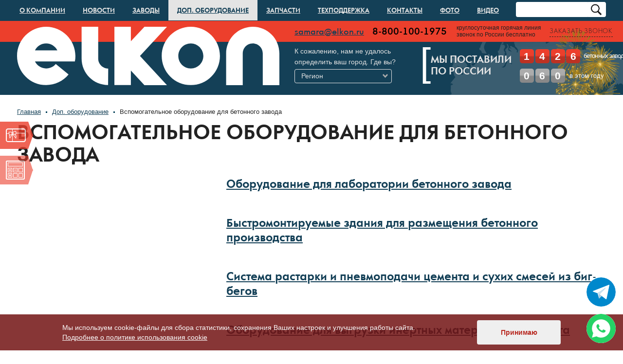

--- FILE ---
content_type: text/html; charset=utf-8
request_url: https://tyumen.elkon.ru/equipment/assoc
body_size: 30143
content:
<!DOCTYPE HTML PUBLIC "-//W3C//DTD HTML 4.01//EN" "https://www.w3.org/TR/html4/strict.dtd">
<html>
<head>
  <meta http-equiv="Content-Type" content="text/html; charset=utf-8">

<div style="display:none">
  <div id="smarty22"> /catalog/11</div>
</div>



  

  <title>  Купить Вспомогательное оборудование для бетонного завода | Цена от производителя Elkon в Москве


</title>
  









     <link rel="icon" href="/favicon.ico">





  <meta name="keywords" content="">
  <meta name="description" content="Вспомогательное оборудование для бетонного завода производства Элкон. Стоимость, характеристики, комплектация. Доставка по России и СНГ. Официальный сайт - Elkon.ru">


  <meta name="viewport" content="width=device-width, maximum-scale=2.0">
  <meta name="robots" content="noyaca"/>
  <meta name="yandex-verification" content="4eba07777e42e252">
  <meta name="yandex-verification" content="6b4af5981f700068" />
  <link rel="stylesheet" type="text/css" href="/css/fonts.css">
<link rel="stylesheet" href="/css/slick.min.css" />
<link rel="stylesheet" href="/css/slick-theme.min.css" />

  <link rel="stylesheet" type="text/css" href="/css/common.css?v=11.09.2023">
  <link rel="stylesheet" type="text/css" href="/css/mediaqueries.min.css">
  <link rel="stylesheet" type="text/css" href="/js/fancybox/jquery.fancybox.css">








  <!--[if IE]>
    <link rel="stylesheet" type="text/css" href="/css/ie.css">
  <![endif]-->
  <!--[if lt IE 9]>
    <script src="/js/mediaqueries.js"></script>
  <![endif]-->
  <script type="text/javascript" src="/js/jquery/jquery-1.8.3.js"></script>

  <script type="text/javascript" src="/js/fancybox/jquery.fancybox.pack.js"></script>


      

    <script type="text/javascript" src="/js/jquery_ui_drag_drop.js"></script>
    <script type="text/javascript" src="/js/jquery_ui_touch_punch.js"></script> <!--хак заставляет драгодроп работать на тачах-->
  
  
<!-- Yandex.Metrika counter -->
<script type="text/javascript" >
   (function(m,e,t,r,i,k,a){m[i]=m[i]||function(){(m[i].a=m[i].a||[]).push(arguments)};
   m[i].l=1*new Date();
   for (var j = 0; j < document.scripts.length; j++) {if (document.scripts[j].src === r) { return; }}
   k=e.createElement(t),a=e.getElementsByTagName(t)[0],k.async=1,k.src=r,a.parentNode.insertBefore(k,a)})
   (window, document, "script", "https://mc.yandex.ru/metrika/tag.js", "ym");

   ym(11473726, "init", {
        clickmap:true,
        trackLinks:true,
        accurateTrackBounce:true,
        webvisor:true
   });
</script>
<noscript><div><img src="https://mc.yandex.ru/watch/11473726" style="position:absolute; left:-9999px;" alt="" /></div></noscript>
<!-- /Yandex.Metrika counter -->

<script src="/js/orwo_ym.js"></script>
   
  
  <script type="text/javascript" src="/js/ajax.min.js"></script>
  <script type="text/javascript" src="/js/init.min.js"></script>
  <script type="text/javascript" src="/js/jQuery-Mask-Plugin/jquery.mask.min.js"></script> 
  <script src="/calculator/js/inputmask.js" type="text/javascript" charset="utf-8"></script>
  <script type="text/javascript" src="/js/lazysizes.min.js"></script>

  <script src="/js/jquery/jquery-1.12.4.min.js"  integrity="sha256-ZosEbRLbNQzLpnKIkEdrPv7lOy9C27hHQ+Xp8a4MxAQ="  crossorigin="anonymous"></script>
<script src="/js/slick-carousel/1.9.0/slick.min.js"></script>


  <script>
    var jQuery =  jQuery.noConflict( true );
    console.log('jQuery = ' + jQuery.fn.jquery);
    console.log('$ = ' + $.fn.jquery);
  </script>
  
  <script>
    
              //Анимация счетчика поставок в шапке
              var windowLoadDelay = 0, pageLoadTime = windowLoadDelay + 1200;
                    $(window).load(function(){
                        // Счетчик поставок  в шапке
                        setTimeout(function(){
                          $('.deliverFor__cnt_item').each(function(){
                            $(this).prop('Counter', 0).animate({
                              //Берем нужное число из data-count
                                Counter: $(this).data('count')
                              }, {
                              duration: 1000,
                              easing: 'swing',
                              step: function (now) {
                                //Обрезаем строку и делаем только последнюю цифру
                                $(this).text(this.Counter.toFixed(0).toString().split('').pop());
                              }
                            });
                          })
                        }, pageLoadTime);

                      });

                  </script>
                  
 <script type="application/ld+json">
  {
   "@context": "https://schema.org",
   "@type": "BreadcrumbList",
   "itemListElement":
   [
      {
         "@type": "ListItem",
         "position": 1,
         "item":
         {
          "@id": "https://www.elkon.ru/about_us/first",
          "name": "О компании"
          }
      },
      {
         "@type": "ListItem",
        "position": 2,
        "item":
         {
           "@id": "https://www.elkon.ru/plants",
           "name": "Бетонные заводы"
         }
      },
      {
         "@type": "ListItem",
        "position": 3,
        "item":
         {
           "@id": "https://www.elkon.ru/equipment",
           "name": "Доп. оборудование"
         }
      },
      {
         "@type": "ListItem",
        "position": 4,
        "item":
         {
           "@id": "https://www.elkon.ru/spares",
           "name": "Запчасти"
         }
      },
      {
         "@type": "ListItem",
        "position": 5,
        "item":
         {
           "@id": "https://www.elkon.ru/service/support",
           "name": "Техподдержка"
         }
      },
      {
         "@type": "ListItem",
        "position": 6,
        "item":
         {
           "@id": "https://www.elkon.ru/contacts/1",
           "name": "Контакты"
         }
      }
   ]
  }
</script>
<script type="application/ld+json">
{
    "@context": "https://schema.org",
    "@type": "Organization",
    "url":"https://www.elkon.ru/contacts/1",
    "logo": "https://www.elkon.ru/images/common/elkon-logo-yeni_wt.svg",
    "employee":[
      {
          "@type":"Person",
          "name":"Мария Качалина",
          "address": {
          "@type": "PostalAddress",
          "addressLocality": "Москва"       
          },
          "email": "kachalina.m(at)elkon.ru",  
          "telephone": "+7 (917) 815-01-01",
          "jobTitle":"Директор филиала"
        },
        {
          "@type":"Person",
          "name":"Егор Сазонов",
          "address": {
          "@type": "PostalAddress",
          "addressLocality": "Москва"        
          },
          "email": "sazonov.e(at)elkon.ru",  
          "telephone": "+7 (917) 959-55-59",
          "jobTitle":"Ведущий специалист коммерческо-договорного отдела"
       },
       {
          "@type":"Person",
          "name":"Евгений Еремин",
          "address": {
          "@type": "PostalAddress",
          "addressLocality": "Краснодар"        
          },
          "email": "eremin.e(at)elkon.ru",  
          "telephone": "+7 (987) 950-11-11 ",
          "jobTitle":"Директор филиала г. Краснодар"
       },    
       {
          "@type":"Person",
          "name":"Бойко Регина",
          "address": {
          "@type": "PostalAddress",
          "addressLocality": "Екатеринбург"        
          },
          "email": "ural(at)elkon.ru",  
          "telephone":["+7 (343) 378-41-18 ",
                       "+7 (917) 959-56-56  "
                       ],
          "jobTitle":"Директор филиала г. Екатеринбург"
       },     
       {
          "@type":"Person",
          "name":"Анастасия Бабенко",
          "address": {
          "@type": "PostalAddress",
          "addressLocality": "Самара"        
          },
          "email": "babenko.a(at)elkon.ru",  
          "telephone": [
                    
                    "+7 (917) 012-45-60  "
           ],
          "jobTitle":"Директор филиала г. Самара"
       },     
       {
          "@type":"Person",
          "name":"Глеб Волков",
          "email": "volkov.g(at)elkon.ru",  
          "telephone": "+7 (917) 012 45 32",
          "jobTitle":"Ведущий специалист коммерческо-договорного отдела"
       },     
       {
          "@type":"Person",
          "name":"Евгений Логинов",
          "email": "loginov.e(at)elkon.ru",  
          "telephone": "+7 (917) 012 45 88",
          "jobTitle":"Ведущий специалист коммерческо-договорного отдела"
       }         
    ]
}
</script>
<script type="application/ld+json">
{
  "@context": "https://schema.org",
  "@type": "WebSite",
  "name": "ELKON",
  "url": "https://www.elkon.ru/"
}
</script>
</head>
<body class="" js_data_url="/catalog/11"> 
  
      <div class="hidden" id="user_ip">3.21.41.154</div>
    <div class="container_cont">
    <div class="container">
              <div class="business_plan">
          <p><a href="/pages/business_plan">Хотите оценить перспективность проекта?<br>Скачайте пример бизнес-плана бетонного завода.</a></p>
          <div class="icon"></div>
          <div class="rtc"></div>
          <div class="rbc"></div>
        </div>
                    <div class="calculator">
          <p><a href="/pages/calculator">Хотите сделать индивидуальный расчет<br>окупаемости производства бетона на заводах ELKON?</a></p>
          <div class="icon"></div>
          <div class="rtc"></div>
          <div class="rbc"></div>
        </div>
            <div class="header">
        <div class="menu_cont uppercase">
          <div class="content">

            <div class="menu_link"><span class="pseudolink">Меню</span></div>
            <div class="logo_search logo_search-js">
              <img src="/images/icon-search-50-w.webp" alt="">
            </div>
            <div class="lang"><div class="corner"></div>РУС</div>
                          <div class="menu">
                                                      <div class="item">
                                              <a href="/about_us/first">О компании</a>
                                                                    <div class="submenu">
                                                                                                                                                                                                                                                                                                                    <!--a href="/blog" style="display: none;">Блог</a-->
                                         <span class="sub_name"><a href="/blog">Блог</a></span>
                                                                                                                                                                                                                                                                                                                                                                            <span class="sub_name"><a href="/about/requisites">Реквизиты</a></span>
                                                                                                                                                                                                                                                                                                                                                                          <span class="sub_name"><a href="/about_us/first">О нас</a></span>
                                                                                                                                                                                                                                                                                                                                                                          <span class="sub_name"><a href="/structure/elkon_structure">Структура компании</a></span>
                                                                                                                                                                                                                                                                                                                                                                          <span class="sub_name"><a href="/supply/1">География поставок</a></span>
                                                                                                                                                                                                                                                                                                                                                                          <span class="sub_name"><a href="/structure/logist">Служба логистики</a></span>
                                                                                                                                                                                                                                                                                                                                                                          <span class="sub_name"><a href="/turkey/president">Фабрика ELKON (Турция)</a></span>
                                                                                                                                                                                                                                                                                                                                                                          <span class="sub_name"><a href="/articles/1">Пресса о нас</a></span>
                                                                                                                                                                                                                                                                                                                                                                                                                                <span class="sub_name"><a href="/events/expo">Участие в выставках</a></span>
                                                                                                                                                                                                                                                                                                                                                                          <span class="sub_name"><a href="/career">Карьера</a></span>
                                                                                                                                                                                                                                                                                                                                                                          <span class="sub_name"><a href="/pages/sout">Охрана труда</a></span>
                                                                                                                                        </div>
                                          </div>
                                                                        <div class="item">
                                              <a href="/news">Новости</a>
                                                                    <div class="submenu">
                                                                                                                                                                                                                                                                                                           <span class="sub_name"><a href="/news/3">Технические новости</a></span>
                                                                                                                                                                                                                                                                                                                                                                          <span class="sub_name"><a href="/news/7">Корпоративные новости</a></span>
                                                                                                                                                                                                                                                                                                                                                                          <span class="sub_name"><a href="/news/10">Новости производителя</a></span>
                                                                                                                                                                                                                                                                                                                                                                          <span class="sub_name"><a href="/news/11">Социальная активность</a></span>
                                                                                                                                        </div>
                                          </div>
                                                                        <div class="item">
                                              <a href="/plants">Заводы</a>
                                                                    <div class="submenu">
                                                                                                                                                                                                                                                                           <span class="sub_name"><a href="/plants/quick_master">Быстромонтируемые Quick Master</a></span>
                                                                                                                                                                                                                                                                                                                                          <span class="sub_name"><a href="/plants/elkomix">Стационарные Elkomix</a></span>
                                                                                                                                                                                                                                                                                                                                          <span class="sub_name"><a href="/plants/mobile_master">Мобильные Mobile Master</a></span>
                                                                                                                                                                                                                                                                                                                                                                          <span class="sub_name"><a href="/plants/soil-mixer">Грунтосмесительные установки</a></span>
                                                                                                                                                                                                                                                                                                                                                                                                <span class="sub_name"><a href="/plants/mixmaster">Компактные MIX MASTER</a></span>
                                                                                                                                                                                                                                                                                                                                                                          <span class="sub_name"><a href="/catalog/31">Заводы и оснащение ДСК</a></span>
                                                                                                                                                                                                                                                                                                                                                                          <span class="sub_name"><a href="/plants/special">Спецзаводы</a></span>
                                                                                                                                                                                                                                                                                                                                                                                                                                <span class="sub_name"><a href="/plants/betonnye_zavody_bu">Бетонные заводы БУ</a></span>
                                                                                                                                                                                                <div class="last_in_submenu">
                              <!-- <span class="sub_name"><a href="/catalog/compare" class="small">Подбор завода</a></span> -->
                               <span class="sub_name"><a href="/supply/3" class="small">Склад готовой продукции</a></span>
                              <span class="sub_name"><a href="/pages/calculator" class="small">Расчёт окупаемости</a></span>
                            </div>
                                                    </div>
                                          </div>
                                                                        <div class="item selected">
                                              <a href="/equipment">Доп. оборудование</a>
                                                                    <div class="submenu">
                                                                                                                                                                                                                                                                                                           <span class="sub_name"><a href="/equipment/silo">Силосы для цемента</a></span>
                                                                                                                                                                                                                                                                                                                                                                          <span class="sub_name"><a href="http://thermojet.ru/">Тепловые центры</a></span>
                                                                                                                                                                                                                                                                                                                                                                          <span class="sub_name"><a href="/plants/soil-mixer">Грунтосмесительные установки</a></span>
                                                                                                                                                                                                                                                                                                                                                                          <span class="sub_name"><a href="/equipment/pump">Бетононасосы</a></span>
                                                                                                                                                                                                                                                                                                                                                                          <span class="sub_name"><a href="/equipment/mixer">Бетоносмесители</a></span>
                                                                                                                                                                                                                                                                                                                                                                          <span class="sub_name"><a href="/equipment/recycling">Установки рециклинга бетона</a></span>
                                                                                                                                                                                                                                                                                                                                                                        <span class="sub_name"><span>Вспомогательное оборудование для бетонного завода</span></span>
                                                                                                                                                                                                                                                                                                                                                                            <span class="sub_name"><a href="/equipment/vibropress">Вибропрессы</a></span>
                                                                                                                                          <div class="last_in_submenu">
                               <span class="sub_name"><a href="/supply/8" class="small">Склад готовых силосов</a></span>
                            </div>
                                                    </div>
                                          </div>
                                                                                                          <div class="item">
                                              <a href="/spares">Запчасти</a>
                                                                </div>
                                                                        <div class="item">
                                              <a href="/service/support">Техподдержка</a>
                                                                    <div class="submenu">
                                                                                                                                                                                                                                                                                                                                             <span class="sub_name"><a href="/service/support">Услуги</a></span>
                                  <span class="sub_name"><a href="/pages/training_personnel">Обучение персонала</a></span>
                                  
                                                                                                                                                                                                                                                                                                                                                                                                            <span class="sub_name" id="top_menu_video"><a href="/spares/ms">Описание систем управления</a></span>
                                  
                                                                                                                                                                                                                                                                                                                                                                                                            <span class="sub_name" id="top_menu_video"><a href="/pages/downloads">Загрузки</a></span>
                                  
                                                                                                                                          <div class="support_phone"><strong>+7 (846) 321-00-11</strong><br>многоканальный</div>
                                                    </div>
                                          </div>
                                                                        <div class="item">
                                              <a href="/contacts/1">Контакты</a>
                                                                    <div class="submenu">
                                                                                                                                                                                                                                                                                                           <span class="sub_name"><a href="/contacts/1">Коммерческо-договорной отдел</a></span>
                                                                                                                                                                                                                                                                                                                                                                          <span class="sub_name"><a href="/contacts/2">Отдел сервисного обслуживания и поставки запасных частей</a></span>
                                                                                                                                                                                                                                                                                                                                                                                                                                                                                                                                            <span class="sub_name"><a href="/contacts/17">Служба логистики</a></span>
                                                                                                                                                                                              </div>
                                          </div>
                                                                        <div class="item">
                                              <a href="/photo/stat">Фото</a>
                                                                    <div class="submenu">
                                                                                                                                                                                                                                            
                                                                                              <span class="sub_name"><a href="/photo/stat">Стационарные и быстромонтируемые<br>бетонные заводы</a></span>
                                                                                                                                                                                                                                                                                                                                                                          <span class="sub_name"><a href="/photo/mobile">Мобильные бетонные заводы</a></span>
                                                                                                                                                                                                                                                                                                                                                                          <span class="sub_name"><a href="/photo/stat_pumps">Стационарные бетононасосы</a></span>
                                                                                                                                                                                                                                                                                                                                                                          <span class="sub_name"><a href="/gallery/125">Тепловые центры</a></span>
                                                                                                                                        </div>
                                          </div>
                                                                        <div class="item">
                                              <a href="/video">Видео</a>
                                                                    <div class="submenu">
                                                                                                                                                                                                                                                                                                        		                              		<span class="sub_name" id="top_menu_video2"><a href="/video#12v">Бетонные заводы</a></span>
                              		
                                                                                                                                                                                                                                                                                                                                                                         		                              		<span class="sub_name" id="top_menu_video6"><a href="/video#122v">Производство и инновации</a></span>
                              		
                                                                                                                                                                                                                                                                                                                                                                         		                              		<span class="sub_name" id="top_menu_video1"><a href="/video#113v">Выставки</a></span>
                              		
                                                                                                                                                                                                                                                                                                                                                                         		                              		<span class="sub_name" id="top_menu_video3"><a href="/video#112v">Отзывы</a></span>
                              		
                                                                                                                                                                                                                                                                                                                                                                                                                               		                              		<span class="sub_name" id="top_menu_video7"><a href="/video#123v">Сервис ELKON</a></span>
                              		
                                                                                                                                                                                                                                                                                                                                                                         		                              		<span class="sub_name" id="top_menu_video4"><a href="/video#13v">Презентации</a></span>
                              		
                                                                                                                                                                                                </div>
                                          </div>
                                                                                                                                                                                        </div>
                        <form method="post" action="/search" id="search">
              <div class="search_flex">
                <input type="text" name="search" value="" >
                <input type="submit" name="send" value="">
              </div>
            </form>
            
            <div class="clear"></div>
          </div>
        </div>
        <div class="contacts">
          <div class="content">
            <div class="logo transition" itemscope itemtype="http://schema.org/ImageObject">
                              <a href="/"><img alt="" data-src="/images/common/elkon-logo-yeni_wt.svg" class="lazyload" loading="lazy" ></a>
                  <meta itemprop="image" content="/images/common/elkon-logo-yeni_wt.svg">
                  <meta itemprop="caption" content="Логотип компании ELKON">
                          </div>

            <div class="email"><a href="mailto:samara@elkon.ru">samara@elkon.ru</a></div>
            <div class="phone"><a href="tel:+78001001975">8-800-100-1975</a></div>
            <div class="line">круглосуточная горячая линия<br>звонок по России бесплатно</div>
            <div class="order_call uppercase"><span class="pseudolink">Заказать звонок</span></div>
          </div>
        </div>
        <div class="geo">
          <div class="content">
            <div class="supply_block transition">
              <a href="/supply/1" class="name uppercase">Мы поставили<br>по России</a>
                              <div class="item total epic ">
                <!--1426-->
                  <div class="circle total_l total_hit_l">
                  <div class="circle total_s total_hit_s">
                                          <span class="deliverFor__cnt_item" data-count="1">0</span>
                                          <span class="deliverFor__cnt_item" data-count="4">0</span>
                                          <span class="deliverFor__cnt_item" data-count="2">0</span>
                                          <span class="deliverFor__cnt_item" data-count="6">0</span>
                                      </div></div>  
                  <span class="head_prod">бетонных заводов</span>
                </div>
                                              <div class="item year">
                  <div class="circle year_l"><div class="circle year_s">
                                          <span class="deliverFor__cnt_item" data-count="0">0</span>
                                          <span class="deliverFor__cnt_item" data-count="6">0</span>
                                          <span class="deliverFor__cnt_item" data-count="0">0</span>
                                    </div></div>
                  <span class="head_year">в этом году</span>
                </div>
                                            <div class="item quarter">
                  <div class="circle quarter_l"><div class="circle quarter_s">60</div></div>
                  в этом<br>квартале
                </div>
                          </div>
            <div class="manager transition">
              <div class="ipgeo">

                					<span class="city-top">Тюмень</span><br /><span>В регионе <span class="pseudolink select_region" title="Изменить регион"><strong>Тюменская обл.</strong></span></span>
					
                										                                  
             
            


              </div>
              <div class="ipgeo_error">
                <form id="ipgeo_form">
                  <span>К сожалению, нам не удалось</span>
                  <span>определить ваш город. Где вы?</span>
                  <div class="select">
                    <input type="hidden" name="region_id" value="0">
                    <div class="active">Регион</div>
                    <div class="options">
                                                                                                                                                                                                                                                                                                                                          <div class="option" js_data_value="57" js_data_name="Алтайский край">
							  Алтайский край							</div>
                                                                                                                          														                              <div class="option" js_data_value="79" js_data_name="Амурская  обл.">
							  Амурская <script type="text/javascript">document.write("обл.");</script></div>
                                                                                                                          														                              <div class="option" js_data_value="10" js_data_name="Архангельская  обл.">
							  Архангельская <script type="text/javascript">document.write("обл.");</script></div>
                                                                                                                          														                              <div class="option" js_data_value="67" js_data_name="Астраханская  обл.">
							  Астраханская <script type="text/javascript">document.write("обл.");</script></div>
                                                                                                                                                                        														                              <div class="option" js_data_value="31" js_data_name="Белгородская  обл.">
							  Белгородская <script type="text/javascript">document.write("обл.");</script></div>
                                                                                                                                                                                                                                                                    														                              <div class="option" js_data_value="71" js_data_name="Брянская  обл.">
							  Брянская <script type="text/javascript">document.write("обл.");</script></div>
                                                                                                                                                                                                                      														                              <div class="option" js_data_value="20" js_data_name="Владимирская  обл.">
							  Владимирская <script type="text/javascript">document.write("обл.");</script></div>
                                                                                                                          														                              <div class="option" js_data_value="44" js_data_name="Волгоградская  обл.">
							  Волгоградская <script type="text/javascript">document.write("обл.");</script></div>
                                                                                                                          														                              <div class="option" js_data_value="11" js_data_name="Вологодская  обл.">
							  Вологодская <script type="text/javascript">document.write("обл.");</script></div>
                                                                                                                          														                              <div class="option" js_data_value="42" js_data_name="Воронежская  обл.">
							  Воронежская <script type="text/javascript">document.write("обл.");</script></div>
                                                                                                                                                                                                                                                                                                                                                                                            <div class="option" js_data_value="194" js_data_name="Дальневосточный Федеральный Округ">
							  Дальневосточный Федеральный Округ							</div>
                                                                                                                                                      <div class="option" js_data_value="201" js_data_name="Донецкая НР">
							  <a href="https://donezk.elkon.ru/equipment/assoc">Донецкая НР</a>
                							</div>
                                                                                                                                                      <div class="option" js_data_value="78" js_data_name="Еврейская АО">
							  Еврейская АО							</div>
                                                                                                                                                                                                                      														                              <div class="option" js_data_value="202" js_data_name="Житомирская  обл.">
							                    <a href="https://zhitomir.elkon.ru/equipment/assoc">Житомирская 
                  <script type="text/javascript">document.write("обл.");</script></a>                   
							  </div>
                                                                                                                                                      <div class="option" js_data_value="80" js_data_name="Забайкальский край">
							  Забайкальский край							</div>
                                                                                                                          														                              <div class="option" js_data_value="203" js_data_name="Запорожская  обл.">
							                    <a href="https://melitopol.elkon.ru/equipment/assoc">Запорожская 
                  <script type="text/javascript">document.write("обл.");</script></a>   
                </div>
                                                                                                                          														                              <div class="option" js_data_value="19" js_data_name="Ивановская  обл.">
							  Ивановская <script type="text/javascript">document.write("обл.");</script></div>
                                                                                                                                                                                                                                                                                                                                                                                                              														                              <div class="option" js_data_value="62" js_data_name="Иркутская  обл.">
							  Иркутская <script type="text/javascript">document.write("обл.");</script></div>
                                                                                                                                                      <div class="option" js_data_value="88" js_data_name="Кабардино-Балкарская респ.">
							  Кабардино-Балкарская респ.							</div>
                                                                                                                                                                        														                              <div class="option" js_data_value="66" js_data_name="Калининградская  обл.">
							  Калининградская <script type="text/javascript">document.write("обл.");</script></div>
                                                                                                                                                      <div class="option" js_data_value="183" js_data_name="Калужская">
							  Калужская							</div>
                                                                                                                                                      <div class="option" js_data_value="184" js_data_name="Калужская">
							  Калужская							</div>
                                                                                                                          														                              <div class="option" js_data_value="33" js_data_name="Калужская  обл.">
							  Калужская <script type="text/javascript">document.write("обл.");</script></div>
                                                                                                                                                      <div class="option" js_data_value="75" js_data_name="Камчатский край">
							  Камчатский край							</div>
                                                                                                                                                      <div class="option" js_data_value="87" js_data_name="Карачаево-Черкесская респ.">
							  Карачаево-Черкесская респ.							</div>
                                                                                                                          														                              <div class="option" js_data_value="58" js_data_name="Кемеровская  обл.">
							  Кемеровская <script type="text/javascript">document.write("обл.");</script></div>
                                                                                                                                                                        														                              <div class="option" js_data_value="17" js_data_name="Кировская  обл.">
							  								<a href="https://kirov.elkon.ru/equipment/assoc">Кировская 
								<script type="text/javascript">document.write("обл.");</script></a>
							  </div>
                                                                                                                                                                                                                      														                              <div class="option" js_data_value="14" js_data_name="Костромская  обл.">
							  Костромская <script type="text/javascript">document.write("обл.");</script></div>
                                                                                                                                                      <div class="option" js_data_value="45" js_data_name="Краснодарский край">
							  <a href="https://krasnodar.elkon.ru/equipment/assoc">Краснодарский край</a>
							  							</div>
                                                                                                                                                      <div class="option" js_data_value="61" js_data_name="Красноярский край">
							  <a href="https://krasnoyarsk.elkon.ru/equipment/assoc">Красноярский край</a>
							  							</div>
                                                                                                                                                                        														                              <div class="option" js_data_value="39" js_data_name="Курганская  обл.">
							  Курганская <script type="text/javascript">document.write("обл.");</script></div>
                                                                                                                          														                              <div class="option" js_data_value="29" js_data_name="Курская  обл.">
							  Курская <script type="text/javascript">document.write("обл.");</script></div>
                                                                                                                                                                        														                              <div class="option" js_data_value="6" js_data_name="Ленинградская  обл.">
							  								<a href="https://spb.elkon.ru/equipment/assoc">Ленинградская 
								<script type="text/javascript">document.write("обл.");</script></a>
							  </div>
                                                                                                                                                                                                                                                                    														                              <div class="option" js_data_value="27" js_data_name="Липецкая  обл.">
							  Липецкая <script type="text/javascript">document.write("обл.");</script></div>
                                                                                                                                                                                                                                                  <div class="option" js_data_value="200" js_data_name="Луганская НР">
							  <a href="https://lugansk.elkon.ru/equipment/assoc">Луганская НР</a>
                							</div>
                                                                                                                          														                              <div class="option" js_data_value="76" js_data_name="Магаданская  обл.">
							  Магаданская <script type="text/javascript">document.write("обл.");</script></div>
                                                                                                                                                                                                    <div class="option" js_data_value="198" js_data_name="Москва">
							  Москва							</div>
                                                                                                                          														                              <div class="option" js_data_value="18" js_data_name="Московская  обл.">
							  								  <a href="https://www.elkon.ru/equipment/assoc">Московская 
								  <script type="text/javascript">document.write("обл.");</script></a>
							  </div>
                                                                                                                          														                              <div class="option" js_data_value="5" js_data_name="Мурманская  обл.">
							  Мурманская <script type="text/javascript">document.write("обл.");</script></div>
                                                                                                                                                      <div class="option" js_data_value="69" js_data_name="Ненецкий АО">
							  Ненецкий АО							</div>
                                                                                                                                                                                                                                                                    														                              <div class="option" js_data_value="21" js_data_name="Нижегородская  обл.">
							  Нижегородская <script type="text/javascript">document.write("обл.");</script></div>
                                                                                                                          														                              <div class="option" js_data_value="70" js_data_name="Новгородская  обл.">
							  								<a href="https://nizhniy-novgorod.elkon.ru/equipment/assoc">Новгородская 
								<script type="text/javascript">document.write("обл.");</script></a>
							  </div>
                                                                                                                          														                              <div class="option" js_data_value="56" js_data_name="Новосибирская  обл.">
							  								<a href="https://novosibirsk.elkon.ru/equipment/assoc">Новосибирская 
								<script type="text/javascript">document.write("обл.");</script></a>
							  </div>
                                                                                                                                                      <div class="option" js_data_value="204" js_data_name="Норильск">
							  Норильск							</div>
                                                                                                                                                                                                                      														                              <div class="option" js_data_value="54" js_data_name="Омская  обл.">
							  Омская <script type="text/javascript">document.write("обл.");</script></div>
                                                                                                                          														                              <div class="option" js_data_value="41" js_data_name="Оренбургская  обл.">
							  								<a href="https://orenburg.elkon.ru/equipment/assoc">Оренбургская 
								<script type="text/javascript">document.write("обл.");</script></a>
							  </div>
                                                                                                                          														                              <div class="option" js_data_value="28" js_data_name="Орловская  обл.">
							  Орловская <script type="text/javascript">document.write("обл.");</script></div>
                                                                                                                                                                        														                              <div class="option" js_data_value="24" js_data_name="Пензенская  обл.">
							  								<a href="https://penza.elkon.ru/equipment/assoc">Пензенская 
								<script type="text/javascript">document.write("обл.");</script></a>
							  </div>
                                                                                                                                                      <div class="option" js_data_value="16" js_data_name="Пермский край">
							  <a href="https://perm.elkon.ru/equipment/assoc">Пермский край</a>
							  							</div>
                                                                                                                                                                                                                                                  <div class="option" js_data_value="185" js_data_name="Приволжский Федеральный Округ">
							  Приволжский Федеральный Округ							</div>
                                                                                                                                                      <div class="option" js_data_value="77" js_data_name="Приморский край">
							  Приморский край							</div>
                                                                                                                          														                              <div class="option" js_data_value="8" js_data_name="Псковская  обл.">
							  Псковская <script type="text/javascript">document.write("обл.");</script></div>
                                                                                                                                                      <div class="option" js_data_value="85" js_data_name="Респ. Адыгея">
							  Респ. Адыгея							</div>
                                                                                                                                                      <div class="option" js_data_value="83" js_data_name="Респ. Алтай">
							  Респ. Алтай							</div>
                                                                                                                                                      <div class="option" js_data_value="40" js_data_name="Респ. Башкортостан">
							  <a href="https://ufa.elkon.ru/equipment/assoc">Респ. Башкортостан</a>
                							</div>
                                                                                                                                                      <div class="option" js_data_value="81" js_data_name="Респ. Бурятия">
							  Респ. Бурятия							</div>
                                                                                                                                                      <div class="option" js_data_value="89" js_data_name="Респ. Дагестан">
							  Респ. Дагестан							</div>
                                                                                                                                                      <div class="option" js_data_value="94" js_data_name="Респ. Ингушетия">
							  Респ. Ингушетия							</div>
                                                                                                                                                      <div class="option" js_data_value="86" js_data_name="Респ. Калмыкия">
							  Респ. Калмыкия							</div>
                                                                                                                                                      <div class="option" js_data_value="73" js_data_name="Респ. Карелия">
							  Респ. Карелия							</div>
                                                                                                                                                      <div class="option" js_data_value="15" js_data_name="Респ. Коми">
							  Респ. Коми							</div>
                                                                                                                                                      <div class="option" js_data_value="196" js_data_name="Респ. Крым">
							  Респ. Крым							</div>
                                                                                                                                                      <div class="option" js_data_value="72" js_data_name="Респ. Марий Эл">
							  <a href="https://yoshkarola.elkon.ru/equipment/assoc">Респ. Марий Эл</a>
							  							</div>
                                                                                                                                                      <div class="option" js_data_value="23" js_data_name="Респ. Мордовия">
							  <a href="https://saransk.elkon.ru/equipment/assoc">Респ. Мордовия</a>
							  							</div>
                                                                                                                                                      <div class="option" js_data_value="3" js_data_name="Респ. Саха (Якутия)">
							  Респ. Саха (Якутия)							</div>
                                                                                                                                                      <div class="option" js_data_value="47" js_data_name="Респ. Сев. Осетия">
							  Респ. Сев. Осетия							</div>
                                                                                                                                                      <div class="option" js_data_value="36" js_data_name="Респ. Татарстан">
							  <a href="https://kazan.elkon.ru/equipment/assoc">Респ. Татарстан</a>
							  							</div>
                                                                                                                                                      <div class="option" js_data_value="82" js_data_name="Респ. Тыва">
							  Респ. Тыва							</div>
                                                                                                                                                      <div class="option" js_data_value="84" js_data_name="Респ. Хакасия">
							  Респ. Хакасия							</div>
                                                                                                                                                      <div class="option" js_data_value="35" js_data_name="Респ. Чувашия">
							  <a href="https://cheboksary.elkon.ru/equipment/assoc">Респ. Чувашия</a>
							  							</div>
                                                                                                                                                      <div class="option" js_data_value="90" js_data_name="Респ. Юж. Осетия">
							  Респ. Юж. Осетия							</div>
                                                                                                                                                                                                                                                                                                                                                                                                                                                                                                                                                                                                                                  <div class="option" js_data_value="156" js_data_name="Республика Крым">
							  Республика Крым							</div>
                                                                                                                                                                                                                                                                                                                                                                                                                                                                                                                                                                                                                                                    														                              <div class="option" js_data_value="43" js_data_name="Ростовская  обл.">
							  Ростовская <script type="text/javascript">document.write("обл.");</script></div>
                                                                                                                                                                        														                              <div class="option" js_data_value="22" js_data_name="Рязанская  обл.">
							  Рязанская <script type="text/javascript">document.write("обл.");</script></div>
                                                                                                                          														                              <div class="option" js_data_value="1" js_data_name="Самарская  обл.">
							  								  <a href="https://samara.elkon.ru/equipment/assoc">Самарская 
								  <script type="text/javascript">document.write("обл.");</script></a>
                </div>
                                                                                                                                                      <div class="option" js_data_value="195" js_data_name="Санкт-Петербург">
							  Санкт-Петербург							</div>
                                                                                                                          														                              <div class="option" js_data_value="25" js_data_name="Саратовская  обл.">
							  								<a href="https://saratov.elkon.ru/equipment/assoc">Саратовская 
								<script type="text/javascript">document.write("обл.");</script></a>
							  </div>
                                                                                                                          														                              <div class="option" js_data_value="64" js_data_name="Сахалинская  обл.">
							  Сахалинская <script type="text/javascript">document.write("обл.");</script></div>
                                                                                                                          														                              <div class="option" js_data_value="37" js_data_name="Свердловская  обл.">
							  								<a href="https://ekb.elkon.ru/equipment/assoc">Свердловская 
								<script type="text/javascript">document.write("обл.");</script></a>
							  </div>
                                                                                                                                                      <div class="option" js_data_value="197" js_data_name="Севастополь">
							  Севастополь							</div>
                                                                                                                                                      <div class="option" js_data_value="187" js_data_name="Северо Западный Федеральный Округ">
							  Северо Западный Федеральный Округ							</div>
                                                                                                                                                      <div class="option" js_data_value="190" js_data_name="Северо-Кавказский Федеральный Округ">
							  Северо-Кавказский Федеральный Округ							</div>
                                                                                                                                                                                                    <div class="option" js_data_value="192" js_data_name="Сибирский Федеральный Округ">
							  Сибирский Федеральный Округ							</div>
                                                                                                                                                                        														                              <div class="option" js_data_value="32" js_data_name="Смоленская  обл.">
							  Смоленская <script type="text/javascript">document.write("обл.");</script></div>
                                                                                                                                                      <div class="option" js_data_value="46" js_data_name="Ставропольский край">
							  Ставропольский край							</div>
                                                                                                                                                                        														                              <div class="option" js_data_value="26" js_data_name="Тамбовская  обл.">
							  Тамбовская <script type="text/javascript">document.write("обл.");</script></div>
                                                                                                                          														                              <div class="option" js_data_value="12" js_data_name="Тверская  обл.">
							  Тверская <script type="text/javascript">document.write("обл.");</script></div>
                                                                                                                          														                              <div class="option" js_data_value="55" js_data_name="Томская  обл.">
							  Томская <script type="text/javascript">document.write("обл.");</script></div>
                                                                                                                          														                              <div class="option" js_data_value="65" js_data_name="Тульская  обл.">
							  Тульская <script type="text/javascript">document.write("обл.");</script></div>
                                                                                                                                                                                                                                                                                                                  														                              <div class="option" js_data_value="2" js_data_name="Тюменская  обл.">
							  								<a href="https://tyumen.elkon.ru/equipment/assoc">Тюменская 
								<script type="text/javascript">document.write("обл.");</script></a>
							  </div>
                                                                                                                                                      <div class="option" js_data_value="68" js_data_name="Удмуртская респ.">
							  <a href="https://izhevsk.elkon.ru/equipment/assoc">Удмуртская респ.</a>
							  							</div>
                                                                                                                                                                                                                                                                    														                              <div class="option" js_data_value="34" js_data_name="Ульяновская  обл.">
							  Ульяновская <script type="text/javascript">document.write("обл.");</script></div>
                                                                                                                                                      <div class="option" js_data_value="193" js_data_name="Уральский Федеральный Округ">
							  Уральский Федеральный Округ							</div>
                                                                                                                                                                                                                                                  <div class="option" js_data_value="63" js_data_name="Хабаровский край">
							  <a href="https://habarovsk.elkon.ru/equipment/assoc">Хабаровский край</a>
							  							</div>
                                                                                                                                                      <div class="option" js_data_value="59" js_data_name="Ханты-Мансийский АО">
							  Ханты-Мансийский АО							</div>
                                                                                                                                                                                                    <div class="option" js_data_value="191" js_data_name="Центральный Федеральный Округ">
							  Центральный Федеральный Округ							</div>
                                                                                                                          														                              <div class="option" js_data_value="38" js_data_name="Челябинская  обл.">
							  								<a href="https://chelyabinsk.elkon.ru/equipment/assoc">Челябинская 
								<script type="text/javascript">document.write("обл.");</script></a>
							  </div>
                                                                                                                                                      <div class="option" js_data_value="48" js_data_name="Чеченская респ.">
							  Чеченская респ.							</div>
                                                                                                                                                                                                                                                                                                <div class="option" js_data_value="74" js_data_name="Чукотский АО">
							  Чукотский АО							</div>
                                                                                                                                                                                                                                                                                                                                                                                                                                                                                        <div class="option" js_data_value="189" js_data_name="Южный Федеральный Округ">
							  Южный Федеральный Округ							</div>
                                                                                                                                                      <div class="option" js_data_value="60" js_data_name="Ямало-Ненецкий АО">
							  Ямало-Ненецкий АО							</div>
                                                                                                                          														                              <div class="option" js_data_value="13" js_data_name="Ярославская  обл.">
							  Ярославская <script type="text/javascript">document.write("обл.");</script></div>
                                                                                            </div>
                    <div class="corner"></div>
                  </div>
                </form>
              </div>
            </div>
            <div class="map transition"></div>
            <div class="brecket">[</div>
          </div>
          <div class="clear"></div>
        </div>
                           <!-- div class="ny_2015 transition"></div -->
      </div>

  <div class="content">
      

    <div class="crumbs 33333" >
      <a href="/">Главная</a><img alt="" src="/images/common/ul_marker.gif">
              <pre style="display:none;">
      </pre>
      


              


                                                          <a href="/equipment/">Доп. оборудование</a><img alt=""
                src="/images/common/ul_marker.gif">                                                                                                                                                                  


                                                  Вспомогательное оборудование для бетонного завода
                                                  </div>
              <h1>Вспомогательное оборудование для бетонного завода</h1>
	
					        
          </div>
              <div class="content">
          <div class="plants">
                          <div class="item 33">
                                <div class="name"><a href="/equipment/assoc/lab">Оборудование для лаборатории бетонного завода</a></div>
                
                <div class="clear"></div>
              </div>
                          <div class="item 33">
                                <div class="name"><a href="/equipment/assoc/building">Быстромонтируемые здания для размещения бетонного производства</a></div>
                
                <div class="clear"></div>
              </div>
                          <div class="item 33">
                                <div class="name"><a href="/equipment/assoc/unpacking">Система растарки и пневмоподачи цемента и сухих смесей из биг-бегов</a></div>
                
                <div class="clear"></div>
              </div>
                          <div class="item 33">
                                <div class="name"><a href="/equipment/assoc/unloading">Оборудование для выгрузки инертных материалов и цемента</a></div>
                
                <div class="clear"></div>
              </div>
                      </div>
        </div>
            <div class="content">
	  
        
    
    

    
    	
                        
                  <div class="like_h2">Сертификаты</div>
<div class="gallery">
  <div class="cert-item"><a href="/images/cert/webp/ds3_1.webp" rel="gallerycert" js_data_title="Декларация о соответствии ЕЭС" js_data_title_second="1" class="fncbx"><img src="/images/cert/webp/s_ds3_1.webp"></a></div>
  <div class="cert-item"><a href="/images/cert/webp/ds3_2.webp" rel="gallerycert" js_data_title="Декларация о соответствии ЕЭС" js_data_title_second="2" class="fncbx"><img src="/images/cert/webp/s_ds3_2.webp"></a></div>
  <div class="cert-item"><a href="/images/cert/webp/ds3_3.webp" rel="gallerycert" js_data_title="Декларация о соответствии ЕЭС" js_data_title_second="3" class="fncbx"><img src="/images/cert/webp/s_ds3_3.webp"></a></div>
  <div class="cert-item"><a href="/images/cert/webp/ds3_4.webp" rel="gallerycert" js_data_title="Декларация о соответствии ЕЭС" js_data_title_second="4" class="fncbx"><img src="/images/cert/webp/s_ds3_4.webp"></a></div>
  <div class="clear"></div>
</div>          
<section class="section content section--gallery">
  <div class="like_h2">Отзывы о нас</div>
  <div class="gallery gallery-grid">
    <a href="/images/gallery/photo_big/webp/1633mid.jpg.webp" rel="gallery" js_data_title="Отзывы клиентов" js_data_title_second=" " class="fncbx item" style="background-image: url('/images/gallery/photo_small/webp/1633.webp');"></a>
    <a href="/images/gallery/photo_big/webp/1476mid.jpg.webp" rel="gallery" js_data_title="Отзывы клиентов" js_data_title_second=" " class="fncbx item" style="background-image: url('/images/gallery/photo_small/webp/1476.webp');"></a>
    <a href="/images/gallery/photo_big/webp/1475mid.jpg.webp" rel="gallery" js_data_title="Отзывы клиентов" js_data_title_second=" " class="fncbx item" style="background-image: url('/images/gallery/photo_small/webp/1475.webp');"></a>
    <a href="/images/gallery/photo_big/webp/1471mid.jpg.webp" rel="gallery" js_data_title="Отзывы клиентов" js_data_title_second=" " class="fncbx item" style="background-image: url('/images/gallery/photo_small/webp/1471.webp');"></a>
    <a href="/images/gallery/photo_big/webp/1438mid.jpg.webp" rel="gallery" js_data_title="Отзывы клиентов" js_data_title_second=" " class="fncbx item" style="background-image: url('/images/gallery/photo_small/webp/1438.webp');"></a>
    <a href="/images/gallery/photo_big/webp/1437mid.jpg.webp" rel="gallery" js_data_title="Отзывы клиентов" js_data_title_second=" " class="fncbx item" style="background-image: url('/images/gallery/photo_small/webp/1437.webp');"></a>
  </div>
  <a href="/about_us/reviews" class="with_button_more">Все отзывы</a>
</section>
           <div class="like_h2">Схема работы</div>
<div class="scheme">
	<div class="scheme-item">
		<div class="scheme-item__wrapper">
			<div class="scheme__img"><img src="/images/common/scheme/scheme_1.svg"></div>
			<div class="scheme__num">
				<div class="num">1</div><div class="dots"></div>
			</div>
			<div class="scheme__text">Вы оставляете  заявку на сайте  или звоните нам.</div>
		</div>
	</div>
	<div class="scheme-item">
		<div class="scheme-item__wrapper">
			<div class="scheme__img"><img src="/images/common/scheme/scheme_2.svg"></div>
			<div class="scheme__num">
				<div class="num">2</div><div class="dots"></div>
			</div>
			<div class="scheme__text">Менеджер свяжется с Вами для уточнения комплектации оборудования.</div>
		</div>
	</div>
	<div class="scheme-item">
		<div class="scheme-item__wrapper">
			<div class="scheme__img"><img src="/images/common/scheme/scheme_3.svg"></div>
			<div class="scheme__num">
				<div class="num">3</div><div class="dots"></div>
			</div>
			<div class="scheme__text">Составление схемы расположения БСУ на производственной площадке.</div>
		</div>
	</div>
	<div class="scheme-item">
		<div class="scheme-item__wrapper">
			<div class="scheme__img"><img src="/images/common/scheme/scheme_4.svg"></div>
			<div class="scheme__num">
				<div class="num">4</div><div class="dots"></div>
			</div>
			<div class="scheme__text">Заключение договора. Выставление счета. Оплата заказа.</div>
		</div>
	</div>
	<div class="scheme-item">
		<div class="scheme-item__wrapper">
			<div class="scheme__img"><img src="/images/common/scheme/scheme_5.svg"></div>
			<div class="scheme__num">
				<div class="num">5</div><div class="dots"></div>
			</div>
			<div class="scheme__text">Шеф-монтаж и запуск оборудования.</div>
		</div>
	</div>
	<div class="clear"></div>
</div>          </div>
  



  

 <script>
       document.addEventListener('DOMContentLoaded', function() {
    const faqItems = document.querySelectorAll('.faq-item');

    function updateHeight(item) {
        const content = item.querySelector('.content');
        content.style.setProperty('--content-height', content.scrollHeight + 'px');
    }

    faqItems.forEach(item => {
        const button = item.querySelector('button');
        const content = item.querySelector('.content');
        updateHeight(item);

        window.addEventListener('resize', () => updateHeight(item));

        button.addEventListener('click', () => {
            const isOpen = item.classList.contains('open');

            // Закрываем все остальные
            faqItems.forEach(otherItem => {
                if (otherItem !== item) {
                    otherItem.classList.remove('open');
                    updateHeight(otherItem);
                }
            });

            // Переключаем текущий
            if (!isOpen) {
                item.classList.add('open');
            } else {
                item.classList.remove('open');
            }

            updateHeight(item);
        });
    });
});

    </script>





      <div class="clear"></div>
    </div>
  </div>
  
<div style="display: block; height: 0; margin: 0!important; overflow: hidden; padding: 0!important; width: 0;">
    <div class="item">
      <div class="digit"> 1</div>
      <span class="name">
        <a class="img" href="/plants/mobile_master/100_lion" style="background-image: url('/images/catalog/cat_big/webp/4.webp');">
          <img alt="MOBILE MASTER 100 LION" src="/images/catalog/cat_big/webp/4.webp" title="MOBILE MASTER 100 LION">
        </a>
      </span> 
      <a class="name" href="/plants/mobile_master/100_lion"><span class="img img_retina" style="background-image: url('/images/catalog/cat_big/webp/4_retina.webp');"></span> MOBILE MASTER 100 LION</a>
      <div class="text">
        Производительность в час <strong>85–90 м³</strong><br>
        Стоимость от <strong>11 400 000 руб.</strong><br>
      </div>
      <div class="half">
          <img alt="" src="/images/catalog/big/webp/10_options.webp" />
          <p class="xcatalog_item_title">
            Стандартная комплектация бетонного завода</p>
          <div class="item">
            <div class="digit">
              1</div>
            <p class="uppercase">
              Двухвальный смеситель <strong>3000/2000 л</strong></p>
            <p>
              Смеситель принудительного действия, идеальное расположение лопастей и скребков обеспечивает однородный замес бетона за короткое время перемешивания, объем смесителя позволяет производить 2 м&sup3; бетона на каждый цикл. Смеситель покрыт специальной износостойкой броней.</p>
            <p>
              Привод: Редуктор BONFIGLIOLI (Италия) + 2х37 кВт двигатель. Оборот валов: 24 об./мин. Гидравлическое открытие шибера выгрузки бетона. Сальниковые уплотнения валов (Германия). Автоматическая система смазки опор валов бетоносмесителя LINCOLN (Германия). Обеспечивает надежную работу валов смесителя, низкий износ сальниковых уплотнений на валах.</p>
          </div>
          <div class="item">
            <div class="digit">
              2</div>
            <p class="uppercase">
              Бункера инертных материалов <strong>4х22,5 или 2х45 м&sup3;</strong></p>
            <p>
              Стенки бункеров выполнены из высокопрочного прокатного ребристого листа. Каждый бункер имеет 2 выгрузные горловины, разгрузка осуществляется с помощью двухчелюстного пневмомеханического затвора. Бункер песка оснащен вибратором OLI (Италия).</p>
          </div>
          <div class="item">
            <div class="digit">
              3</div>
            <p class="uppercase">
              Наклонный конвейер <strong>26&deg;</strong></p>
            <p>
              Шевронная лента, щетка очистки ленты с приводом, конвейер оснащен направляющими роликами, дорожками обслуживания, тросом аварийного отключения, конвейер имеет бортики для предотвращения просыпания материалов.</p>
          </div>
          <div class="item">
            <div class="digit">
              4</div>
            <p class="uppercase">
              Дозатор для воды <strong>0-600 кг</strong></p>
            <p>
              Оцинкованная ёмкость, оснащен тензодатчиком, загрузка воды происходит через электропневматический клапан FARBO (Италия). Для предотвращение гидродинамических ударов в момент включения насосов система оснащена расширительным баком марки DAF.</p>
          </div>
          <div class="item">
            <div class="digit">
              5</div>
            <p class="uppercase">
              Дозатор цемента <strong>0-1000 кг</strong></p>
            <p>
              Дозатор цемента имеет люк обслуживания, который дает хороший доступ к дозатору для очистки при налипании материала.</p>
          </div>
          <div class="item">
            <div class="digit">
              6</div>
            <p class="uppercase">
              Дозатор химдобавок <strong>0-25 л, два вида</strong></p>
            <p>
              Две оцинкованные емкости, позволяют дозировать независимо две химдобавки.</p>
          </div>
          <div class="item">
            <div class="digit">
              7</div>
            <p class="uppercase">
              Дозатор для заполнителей <strong>0-5000 кг</strong></p>
            <p>
              Оснащен высокоточными тензодатчиками.</p>
          </div>
          <div class="item">
            <div class="digit">
              8</div>
            <p class="uppercase">
              Устройство сжатого воздуха</p>
            <p>
              Компрессор HERTZ (Германия), пневматическая система, система клапанов и пневмоцилиндров.</p>
          </div>
          <div class="item">
            <div class="digit">
              9</div>
            <p class="uppercase">
              Металлическая опорная конструкция</p>
            <p>
              Опорные конструкции служат для установки и размещения смесителя, дозаторов, а также лестниц и платформ.</p>
          </div>
        </div>
      <div class="half">
          <div class="item">
            <div class="digit">
              10</div>
            <p class="uppercase">
              Электронная система взвешивания</p>
            <p>
              Система из тензодатчиков и преобразователей, все контакторы SIEMENS.</p>
          </div>
          <div class="item">
            <div class="digit">
              11</div>
            <p class="uppercase">
              Кабина оператора и контрольная панель</p>
            <p>
              Оборудована кондиционером, системой отопления, в ней находится пульт управления и компьютерная система.</p>
          </div>
          <p class="xcatalog_item_title">
            Дополнительное оборудование по желанию заказчика</p>
          <div class="item">
            <div class="digit">
              12</div>
            <p class="uppercase">
              Компьютерная система</p>
            <p>
              Аппаратное оборудование пульта управления SIEMENS, Контроллер SIEMENS, Персональный компьютер и принтер DELL.</p>
          </div>
          <div class="item">
            <div class="digit">
              13</div>
            <p class="uppercase">
              Шнек для цемента <strong>&Oslash;273, 1 шт.</strong></p>
            <p>
              Шнек имеет централизованную систему смазки, от каждой промежуточной опоры шнека, установлены шланги высокого давления с выносными тавотницами.</p>
          </div>
          <div class="item">
            <div class="digit">
              14</div>
            <p class="uppercase">
              Силос цемента</p>
            <p>
              Несущий каркас и все части силосов изготавливаются из стали и покрываются защитным составом от коррозии. Это позволяет работать в любых климатических условиях и гарантирует их долговечность. Детали силосов изготавливаются из стали толщиной 3-4 мм.</p>
          </div>
          <div class="item">
            <div class="digit">
              15</div>
            <p class="uppercase">
              Фильтр для силоса <strong>1 шт.</strong></p>
            <p>
              Основан на системе реактивного импульса. Автоматическая пневмоочистка.</p>
          </div>
          <div class="item">
            <div class="digit">
              16</div>
            <p class="uppercase">
              Аксессуары для силоса <strong>1 компл.</strong></p>
            <p>
              Сигнализаторы уровня, система аэрации, перепускной клапан.</p>
          </div>
          <div class="item">
            <div class="digit">
              17</div>
            <p class="uppercase">
              Решетки над бункерами <strong>100х100 мм, 4 шт.</strong></p>
            <p>
              Изготавливаются из прутка d16 мм и полосы S=5 мм.</p>
          </div>
          <div class="item">
            <div class="digit">
              18</div>
            <p class="uppercase">
              Система загрузки инетрных материалов в бункера мобильного завода</p>
            <p>
              Приемный бункер, решетка над бункером, крышка над бункером, передаточный конвейер, распределитель, конструкция и покрытие с изолированной панелью.</p>
          </div>
          <p class="xcatalog_item_title">
            Дополнительное оборудование для работы в зимнее время</p>
          <div class="item">
            <div class="digit">
              19</div>
            <p class="uppercase">
              Отопление</p>
            <p>
              Теплообменники в бункерах и система отопления &mdash; трубы.</p>
          </div>
          <div class="item">
            <div class="digit">
              20</div>
            <p class="uppercase">
              Крышки над бункерами <strong>4 шт.</strong></p>
            <p>
              Электродвигатель, редуктор, трос, пульт управления.</p>
          </div>
          <div class="item">
            <div class="digit">
              21</div>
            <p class="uppercase">
              Фильтр смесительного блока <strong>1 шт.</strong></p>
            <p>
              Основан на системе реактивного импульса. Автоматическая пневмоочистка.</p>
          </div>
          <div class="item">
            <div class="digit">
              22</div>
            <p class="uppercase">
              Обшивка <strong>1 компл.</strong></p>
            <p>
              Металлокаркас и трехслойные панели &laquo;сэндвич&raquo; с утеплителем.</p>
          </div>
          <div class="item">
            <div class="digit">
              23</div>
            <p class="uppercase">
              Тепловые центры <strong>1,25 Гкалл</strong></p>
            <p>
              Необходимы в зимних условиях для прогрева заполнителей &mdash; песка и щебня, а также подогрева воды, используемой для затворения бетонной смеси.</p>
          </div>
        </div>
    </div>

    <div class="item">
      <div class="digit">
        2
      </div><span class="name"><a class="img" href="/plants/quick_master/120" style="background-image: url('/images/catalog/cat_big/webp/3.webp');"><img alt="QUICK MASTER 120" src="/images/catalog/cat_big/webp/3.webp" title="QUICK MASTER 120"></a></span> <a class="name" href="/plants/quick_master/120"><span class="img img_retina" style="background-image: url('/images/catalog/cat_big/webp/3_retina.webp');"></span> QUICK MASTER 120</a>
      <div class="text">
        Производительность в час <strong>90 м³</strong><br>
        Время монтажа <strong>10 дней</strong><br>
        Стоимость от <strong>15 600 000 руб.</strong><br>
      </div>
      <div class="half">
          <img alt="" src="/images/catalog/big/webp/4_options.webp" />
          <p class="xcatalog_item_title">
            Стандартная комплектация бетонного завода</p>
          <div class="item">
            <div class="digit">
              1</div>
            <p class="uppercase">
              Двухвальный смеситель <strong>TW 3000/2000 л</strong></p>
            <p>
              Боковая броня смесителя марки HARDOX. Привод: Редуктор BONFIGLIOLI (Италия) + 2х37 кВт двигатель. Оборот валов: 24 об./мин. Гидравлическое открытие шибера выгрузки бетона. Сальниковые уплотнения валов (Германия). Автоматическая система смазки опор валов бетоносмесителя LINCOLN (Германия). Обеспечивает надежную работу валов смесителя, низкий износ сальниковых уплотнений на валах. Смеситель оснащен люком наблюдения и оцинкованными крышками обслуживания, крышки оснащены выключателями безопасности.</p>
          </div>
          <div class="item">
            <div class="digit">
              2</div>
            <p class="uppercase">
              Бункера инертных материалов <strong>4х20 м&sup3; рядные</strong> с возможностью увеличения по желанию заказчика</p>
            <p>
              Бункера инертных материалов регулируют поток материала за счет наличия двухчелюстных затворов. Раскрой и сварка стенок бункеров производится высокоточным роботом.</p>
          </div>
          <div class="item">
            <div class="digit">
              3</div>
            <p class="uppercase">
              Скиповый подъёмник и ковш для инертных материалов <strong>2,3 м&sup3;</strong> / Наклонный конвейер <strong>12,5&nbsp;м</strong></p>
            <p>
              Система предотвращающая падение скипа. Двойная запасовка троса. Двухскоростной электродвигатель.</p>
          </div>
          <div class="item">
            <div class="digit">
              4</div>
            <p class="uppercase">
              Дозатор для воды <strong>0-600 кг</strong></p>
            <p>
              Оцинкованная емкость. Дозатор для воды оснащен системой компенсации гидроудара DAF (Германия). Оснащен системой подачи воды под давлением через форсунки.</p>
          </div>
          <div class="item">
            <div class="digit">
              5</div>
            <p class="uppercase">
              Дозатор цемента <strong>0-1400 кг</strong></p>
            <p>
              Дозатор цемента имеет люк обслуживания, который дает хороший доступ к дозатору для очистки при налипании материала.</p>
          </div>
          <div class="item">
            <div class="digit">
              6</div>
            <p class="uppercase">
              Дозатор химдобавок <strong>0-25 л, два вида</strong></p>
            <p>
              Две оцинкованные емкости, позволяют дозировать независимо две химдобавки.</p>
          </div>
          <div class="item">
            <div class="digit">
              7</div>
            <p class="uppercase">
              Дозатор для заполнителей <strong>0-5000 кг</strong></p>
            <p>
              Оснащен высокоточными тензодатчиками.</p>
          </div>
          <div class="item">
            <div class="digit">
              8</div>
            <p class="uppercase">
              Устройство сжатого воздуха</p>
            <p>
              Компрессор HERTZ (Германия), пневматическая система, система клапанов и поршней.</p>
          </div>
          <div class="item">
            <div class="digit">
              9</div>
            <p class="uppercase">
              Металлическая опорная конструкция</p>
            <p>
              Опорные конструкции служат для установки и размещения смесителя, дозаторов, а также лестниц и платформ.</p>
          </div>
        </div>
        <div class="half">
          <div class="item">
            <div class="digit">
              10</div>
            <p class="uppercase">
              Электронная система взвешивания</p>
            <p>
              Система из тензодатчиков и преобразователей, все контакторы SIEMENS.</p>
          </div>
          <div class="item">
            <div class="digit">
              11</div>
            <p class="uppercase">
              Кабина оператора и контрольная панель</p>
            <p>
              Оборудована кондиционером, системой отопления, в ней находится пульт управления и компьютерная система.</p>
          </div>
          <p class="xcatalog_item_title">
            Дополнительное оборудование по желанию заказчика</p>
          <div class="item">
            <div class="digit">
              12</div>
            <p class="uppercase">
              Компьютерная система</p>
            <p>
              Аппаратное оборудование пульта управления SIEMENS, Контроллер SIEMENS, Персональный компьютер и принтер DELL.</p>
          </div>
          <div class="item">
            <div class="digit">
              13</div>
            <p class="uppercase">
              Шнек для цемента <strong>&Oslash;273, 1 шт.</strong></p>
            <p>
              Шнек имеет централизованную систему смазки, от каждой промежуточной опоры шнека, установлены шланги высокого давления с выносными тавотницами.</p>
          </div>
          <div class="item">
            <div class="digit">
              14</div>
            <p class="uppercase">
              <a href="https://www.elkon.ru/equipment/silo">Силос для цемента</a></p>
            <p>
              Несущий каркас и все части силосов изготавливаются из стали и покрываются защитным составом от коррозии. Это позволяет работать в любых климатических условиях и гарантирует их долговечность. Детали силосов изготавливаются из стали толщиной 3- 4 - мм.</p>
          </div>
          <div class="item">
            <div class="digit">
              15</div>
            <p class="uppercase">
              Фильтр для силоса <strong>1 шт.</strong></p>
            <p>
              Основан на системе реактивного импульса. Автоматическая пневмоочистка.</p>
          </div>
          <div class="item">
            <div class="digit">
              16</div>
            <p class="uppercase">
              Аксессуары для силоса <strong>1 компл.</strong></p>
            <p>
              Сигнализаторы уровня, система аэрации, перепускной клапан.</p>
          </div>
          <div class="item">
            <div class="digit">
              17</div>
            <p class="uppercase">
              Решетки над бункерами <strong>100х100 мм, 4 шт.</strong></p>
            <p>
              Изготавливаются из прутка d16 мм и полосы S=5 мм.</p>
          </div>
          <p class="xcatalog_item_title">
            Дополнительное оборудование для работы в зимнее время</p>
          <div class="item">
            <div class="digit">
              18</div>
            <p class="uppercase">
              Отопление</p>
            <p>
              Теплообменники в бункерах и система отопления &mdash; трубы.</p>
          </div>
          <div class="item">
            <div class="digit">
              19</div>
            <p class="uppercase">
              Крышки над бункерами <strong>4 шт.</strong></p>
            <p>
              Электродвигатель, редуктор, трос, пульт управления.</p>
          </div>
          <div class="item">
            <div class="digit">
              20</div>
            <p class="uppercase">
              Фильтр смесительного блока <strong>1 шт.</strong></p>
            <p>
              Основан на системе реактивного импульса. Автоматическая пневмоочистка.</p>
          </div>
          <div class="item">
            <div class="digit">
              21</div>
            <p class="uppercase">
              Обшивка <strong>1 компл.</strong></p>
            <p>
              Металлокаркас и трехслойные панели &laquo;сэндвич&raquo; с твердым утеплителем.</p>
          </div>
          <div class="item">
            <div class="digit">
              22</div>
            <p class="uppercase">
              Тепловые центры <strong>1,25 Гкалл</strong></p>
            <p>
              Необходимы в зимних условиях для прогрева заполнителей &mdash; песка и щебня, а также подогрева воды, используемой для затворения бетонной смеси.</p>
          </div>
        </div>
    </div>

    <div class="item">
      <div class="digit">
        3
      </div><span class="name"><a class="img" href="/plants/elkomix/120" style="background-image: url('/images/catalog/cat_big/webp/5.webp');"><img alt="ELKOMIX 120" src="/images/catalog/cat_big/webp/5.webp" title="ELKOMIX 120"></a></span> <a class="name" href="/plants/elkomix/120"><span class="img img_retina" style="background-image: url('/images/catalog/cat_big/webp/5_retina.webp');"></span> ELKOMIX 120</a>
      <div class="text">
        Производительность в час <strong>95–100 м³</strong><br>
        Стоимость от <strong>14 400 000 руб.</strong><br>
      </div>
      <div class="half">
          <img alt="" src="/images/catalog/big/webp/15_options.webp" />
          <p class="xcatalog_item_title">
            Стандартная комплектация бетонного завода</p>
          <div class="item">
            <div class="digit">
              1</div>
            <p class="uppercase">
              Двухвальный смеситель <strong>TW 3000/2000 л</strong></p>
            <p>
              Боковая броня смесителя марки HARDOX. Привод: Редуктор BONFIGLIOLI (Италия) + 2х37 кВт двигатель. Оборот валов: 24 об./мин. Гидравлическое открытие шибера выгрузки бетона. Сальниковые уплотнения валов (Германия). Автоматическая система смазки опор валов бетоносмесителя LINCOLN (Германия). Обеспечивает надежную работу валов смесителя, низкий износ сальниковых уплотнений на валах. Смеситель оснащен люком наблюдения и оцинкованными крышками обслуживания, крышки оснащены выключателеми безопасности.</p>
          </div>
          <div class="item">
            <div class="digit">
              2</div>
            <p class="uppercase">
              Бункера инертных материалов <strong>4х30 м&sup3; рядные</strong> с возможностью увеличения по желанию заказчика</p>
            <p>
              Бункера инертных материалов регулируют поток материала за счет наличия двухчелюстных затворов. Раскрой и сварка стенок бункеров производится высокоточным роботом.</p>
          </div>
          <div class="item">
            <div class="digit">
              3</div>
            <p class="uppercase">
              Наклонный конвейер <strong>26&deg;</strong> или скиповый подъемник <strong>2,3 м&sup3;</strong></p>
            <p>
              Шевронная лента, щетка очистки ленты с приводом, конвейер оснащен направляющими роликами, дорожками обслуживания, тросом аварийного отключения, конвейер имеет бортики для предотвращения просыпания материалов. Приемный бункер-накопитель аккумулирует отдозированные материалы, что сокращает процесс дозирования.</p>
            <p>
              Скиповый подъемник обеспечивает подачу щебня и песка в смеситель, оснащен двухскоростным двигателем. Двойная запасовка троса и система предотвращения падения скипа делают производство надежным и безопасным.</p>
          </div>
          <div class="item">
            <div class="digit">
              4</div>
            <p class="uppercase">
              Дозатор для воды <strong>0-600 кг</strong></p>
            <p>
              Оцинкованная емкость. Дозатор для воды оснащен системой компенсации гидроудара DAF (Германия). Оснащен системой подачи воды под давлением через форсунки.</p>
          </div>
          <div class="item">
            <div class="digit">
              5</div>
            <p class="uppercase">
              Дозатор цемента <strong>0-1400 кг</strong></p>
            <p>
              Дозатор цемента имеет люк обслуживания, который дает хороший доступ к дозатору для очистки при налипании материала.</p>
          </div>
          <div class="item">
            <div class="digit">
              6</div>
            <p class="uppercase">
              Дозатор химдобавок <strong>0-25 л, два вида</strong></p>
            <p>
              Две оцинкованные емкости, позволяют дозировать независимо две химдобавки.</p>
          </div>
          <div class="item">
            <div class="digit">
              7</div>
            <p class="uppercase">
              Дозатор для заполнителей <strong>0-6000 кг</strong></p>
            <p>
              Оснащен высокоточными тензодатчиками.</p>
          </div>
          <div class="item">
            <div class="digit">
              8</div>
            <p class="uppercase">
              Устройство сжатого воздуха</p>
            <p>
              Компрессор HERTZ (Германия), пневматическая система, система клапанов и пневмоцилиндров.</p>
          </div>
        </div>
        <div class="half">
          <div class="item">
            <div class="digit">
              9</div>
            <p class="uppercase">
              Металлическая опорная конструкция</p>
            <p>
              Опорные конструкции служат для установки и размещения смесителя, дозаторов, а также лестниц и платформ.</p>
          </div>
          <div class="item">
            <div class="digit">
              10</div>
            <p class="uppercase">
              Электронная система взвешивания</p>
            <p>
              Система из тензодатчиков и преобразователей, все контакторы SIEMENS.</p>
          </div>
          <div class="item">
            <div class="digit">
              11</div>
            <p class="uppercase">
              Кабина оператора и контрольная панель</p>
            <p>
              Оборудована кондиционером, системой отопления, в ней находится пульт управления и компьютерная система.</p>
          </div>
          <p class="xcatalog_item_title">
            Дополнительное оборудование по желанию заказчика</p>
          <div class="item">
            <div class="digit">
              12</div>
            <p class="uppercase">
              Компьютерная система</p>
            <p>
              Аппаратное оборудование пульта управления SIEMENS, Контроллер SIEMENS, Персональный компьютер и принтер DELL.</p>
          </div>
          <div class="item">
            <div class="digit">
              13</div>
            <p class="uppercase">
              Шнек для цемента <strong>&Oslash;273, 1 шт.</strong></p>
            <p>
              Шнек имеет централизованную систему смазки, от каждой промежуточной опоры шнека, установлены шланги высокого давления с выносными тавотницами.</p>
          </div>
          <div class="item">
            <div class="digit">
              14</div>
            <p class="uppercase">
              Силос цемента</p>
            <p>
              Несущий каркас и все части силосов изготавливаются из стали и покрываются защитным составом от коррозии. Это позволяет работать в любых климатических условиях и гарантирует их долговечность. Детали силосов изготавливаются из стали толщиной 3-4 мм.</p>
          </div>
          <div class="item">
            <div class="digit">
              15</div>
            <p class="uppercase">
              Фильтр для силоса <strong>1 шт.</strong></p>
            <p>
              Основан на системе реактивного импульса. Автоматическая пневмоочистка.</p>
          </div>
          <div class="item">
            <div class="digit">
              16</div>
            <p class="uppercase">
              Аксессуары для силоса <strong>1 компл.</strong></p>
            <p>
              Сигнализаторы уровня, система аэрации, перепускной клапан.</p>
          </div>
          <div class="item">
            <div class="digit">
              17</div>
            <p class="uppercase">
              Решетки над бункерами <strong>100х100 мм, 4 шт.</strong></p>
            <p>
              Изготавливаются из прутка d16 мм и полосы S=5 мм.</p>
          </div>
          <p class="xcatalog_item_title">
            Дополнительное оборудование для работы в зимнее время</p>
          <div class="item">
            <div class="digit">
              18</div>
            <p class="uppercase">
              Отопление</p>
            <p>
              Теплообменники в бункерах и система отопления &mdash; трубы.</p>
          </div>
          <div class="item">
            <div class="digit">
              19</div>
            <p class="uppercase">
              Крышки над бункерами <strong>4 шт.</strong></p>
            <p>
              Электродвигатель, редуктор, трос, пульт управления.</p>
          </div>
          <div class="item">
            <div class="digit">
              20</div>
            <p class="uppercase">
              Фильтр смесительного блока <strong>1 шт.</strong></p>
            <p>
              Основан на системе реактивного импульса. Автоматическая пневмоочистка.</p>
          </div>
          <div class="item">
            <div class="digit">
              21</div>
            <p class="uppercase">
              Обшивка <strong>1 компл.</strong></p>
            <p>
              Металлокаркас и трехслойные панели &laquo;сэндвич&raquo; с твердым утеплителем.</p>
          </div>
          <div class="item">
            <div class="digit">
              22</div>
            <p class="uppercase">
              Тепловые центры <strong>1,25 Гкалл</strong></p>
            <p>
              Необходимы в зимних условиях для прогрева заполнителей &mdash; песка и щебня, а также подогрева воды, используемой для затворения бетонной смеси.</p>
          </div>
        </div>
    </div>

    <div class="item">
      <div class="digit">
        4
      </div><span class="name"><a class="img" href="/plants/quick_master/135" style="background-image: url('/images/catalog/cat_big/webp/3.webp');"><img alt="QUICK MASTER 135" src="/images/catalog/cat_big/webp/3.webp" title="QUICK MASTER 135"></a></span> <a class="name" href="/plants/quick_master/135"><span class="img img_retina" style="background-image: url('/images/catalog/cat_big/webp/3_retina.webp');"></span> QUICK MASTER 135</a>
      <div class="text">
        Производительность в час <strong>100–110 м³</strong><br>
        Время монтажа <strong>15 дней</strong><br>
        Стоимость от <strong>14 400 000 руб.</strong><br>
      </div>
      <div class="half">
        <img alt="" src="/images/catalog/big/webp/5_options.webp" />
        <p class="xcatalog_item_title">
          Стандартная комплектация бетонного завода</p>
        <div class="item">
          <div class="digit">
            1</div>
          <p class="uppercase">
            Двухвальный смеситель <strong>TW 4500/3000 л</strong></p>
          <p>
            Боковая броня смесителя марки HARDOX. Привод: Редуктор BONFIGLIOLI (Италия) + 2х55 кВт двигатель. Оборот валов: 24 об./мин. Гидравлическое открытие шибера выгрузки бетона. Сальниковые уплотнения валов (Германия). Автоматическая система смазки опор валов бетоносмесителя LINCOLN (Германия). Обеспечивает надежную работу валов смесителя, низкий износ сальниковых уплотнений на валах. Смеситель оснащен люком наблюдения и оцинкованными крышками обслуживания, крышки оснащены выключателями безопасности.</p>
        </div>
        <div class="item">
          <div class="digit">
            2</div>
          <p class="uppercase">
            Бункера инертных материалов <strong>4х20 м&sup3; рядные</strong> с возможностью увеличения по желанию заказчика</p>
          <p>
            Панели бункеров выполнены с применением технологии вертикального прессирования, что обеспечивает лучшую текучесть материала. Раскрой и сварка стенок бункеров производится высокоточным роботом.</p>
        </div>
        <div class="item">
          <div class="digit">
            3</div>
          <p class="uppercase">
            Скиповый подъёмник и ковш для инертных материалов <strong>4500&nbsp;л</strong>&nbsp;/ Наклонный конвейер <strong>12,5&nbsp;м</strong></p>
          <p>
            Система предотвращающая падение скипа. Двойная запасовка троса. Двухскоростной электродвигатель.</p>
        </div>
        <div class="item">
          <div class="digit">
            4</div>
          <p class="uppercase">
            Дозатор для воды <strong>0-900 кг</strong></p>
          <p>
            Оцинкованная емкость. Дозатор для воды оснащен системой компенсации гидроудара DAF (Германия). Оснащен системой подачи воды под давлением через форсунки.</p>
        </div>
        <div class="item">
          <div class="digit">
            5</div>
          <p class="uppercase">
            Дозатор цемента <strong>0-1700 кг</strong></p>
          <p>
            Дозатор цемента имеет люк обслуживания, который дает хороший доступ к дозатору для очистки при налипании материала.</p>
        </div>
        <div class="item">
          <div class="digit">
            6</div>
          <p class="uppercase">
            Дозатор химдобавок <strong>0-50 л, два вида</strong></p>
          <p>
            Две оцинкованные емкости, позволяют дозировать независимо две химдобавки.</p>
        </div>
        <div class="item">
          <div class="digit">
            7</div>
          <p class="uppercase">
            Дозатор для заполнителей <strong>0-5000 кг</strong></p>
          <p>
            Оснащен высокоточными тензодатчиками.</p>
        </div>
        <div class="item">
          <div class="digit">
            8</div>
          <p class="uppercase">
            Устройство сжатого воздуха</p>
          <p>
            Компрессор HERTZ (Германия), пневматическая система, система клапанов и поршней.</p>
        </div>
      </div>
      <div class="half">
        <div class="item">
          <div class="digit">
            9</div>
          <p class="uppercase">
            Металлическая опорная конструкция</p>
          <p>
            Опорные конструкции служат для установки и размещения смесителя, дозаторов, а также лестниц и платформ.</p>
        </div>
        <div class="item">
          <div class="digit">
            10</div>
          <p class="uppercase">
            Электронная система взвешивания</p>
          <p>
            Система из тензодатчиков и преобразователей, все контакторы SIEMENS.</p>
        </div>
        <div class="item">
          <div class="digit">
            11</div>
          <p class="uppercase">
            Кабина оператора и контрольная панель</p>
          <p>
            Оборудована кондиционером, системой отопления, в ней находится пульт управления и компьютерная система.</p>
        </div>
        <p class="xcatalog_item_title">
          Дополнительное оборудование по желанию заказчика</p>
        <div class="item">
          <div class="digit">
            12</div>
          <p class="uppercase">
            Компьютерная система</p>
          <p>
            Аппаратное оборудование пульта управления SIEMENS, Контроллер SIEMENS, Персональный компьютер и принтер DELL.</p>
        </div>
        <div class="item">
          <div class="digit">
            13</div>
          <p class="uppercase">
            Шнек для цемента <strong>&Oslash;273, 1 шт.</strong></p>
          <p>
            Шнек имеет централизованную систему смазки, от каждой промежуточной опоры шнека, установлены шланги высокого давления с выносными тавотницами.</p>
        </div>
        <div class="item">
          <div class="digit">
            14</div>
          <p class="uppercase">
            Склад цемента <strong>50, 75, 100, 150, 300&nbsp;</strong><strong>или</strong><strong>&nbsp;500 т</strong></p>
          <p>
            Возможность укомлектовать завод силосами цемента необходимого объема в зависимости от потребностей и логистики Заказчика.</p>
        </div>
        <div class="item">
          <div class="digit">
            15</div>
          <p class="uppercase">
            Фильтр для силоса <strong>1 шт.</strong></p>
          <p>
            Основан на системе реактивного импульса. Автоматическая пневмоочистка.</p>
        </div>
        <div class="item">
          <div class="digit">
            16</div>
          <p class="uppercase">
            Аксессуары для силоса <strong>1 компл.</strong></p>
          <p>
            Сигнализаторы уровня, система аэрации, перепускной клапан.</p>
        </div>
        <div class="item">
          <div class="digit">
            17</div>
          <p class="uppercase">
            Решетки над бункерами <strong>100х100 мм, 4 шт.</strong></p>
          <p>
            Изготавливаются из прутка d16 мм и полосы S=5 мм.</p>
        </div>
        <p class="xcatalog_item_title">
          Дополнительное оборудование для работы в зимнее время</p>
        <div class="item">
          <div class="digit">
            18</div>
          <p class="uppercase">
            Отопление</p>
          <p>
            Теплообменники в бункерах и система отопления &mdash; трубы.</p>
        </div>
        <div class="item">
          <div class="digit">
            19</div>
          <p class="uppercase">
            Крышки над бункерами <strong>4 шт.</strong></p>
          <p>
            Электродвигатель, редуктор, трос, пульт управления.</p>
        </div>
        <div class="item">
          <div class="digit">
            20</div>
          <p class="uppercase">
            Фильтр смесительного блока <strong>1 шт.</strong></p>
          <p>
            Основан на системе реактивного импульса. Автоматическая пневмоочистка.</p>
        </div>
        <div class="item">
          <div class="digit">
            21</div>
          <p class="uppercase">
            Обшивка <strong>1 компл.</strong></p>
          <p>
            Металлокаркас и трехслойные панели &laquo;сэндвич&raquo; с твердым утеплителем.</p>
        </div>
        <div class="item">
          <div class="digit">
            22</div>
          <p class="uppercase">
            Тепловые центры <strong>1,5 Гкалл</strong></p>
          <p>
            Необходимы в зимних условиях для прогрева заполнителей &mdash; песка и щебня, а также подогрева воды, используемой для затворения бетонной смеси.</p>
        </div>
      </div>
    </div>

    <div class="item">
      <div class="digit">
        5
      </div><span class="name"><a class="img" href="/plants/elkomix/135" style="background-image: url('/images/catalog/cat_big/webp/5.webp');"><img alt="ELKOMIX 135" src="/images/catalog/cat_big/webp/5.webp" title="ELKOMIX 135"></a></span> <a class="name" href="/plants/elkomix/135"><span class="img img_retina" style="background-image: url('/images/catalog/cat_big/webp/5_retina.webp');"></span> ELKOMIX 135</a>
      <div class="text">
        Производительность в час <strong>120–135 м³</strong><br>
        Стоимость от <strong>15 600 000 руб.</strong><br>
      </div>
      <div class="half">
        <img alt="" src="/images/catalog/big/webp/16_options.webp" />
        <p class="xcatalog_item_title">
          Стандартная комплектация бетонного завода</p>
        <div class="item">
          <div class="digit">
            1</div>
          <p class="uppercase">
            Двухвальный смеситель <strong>TW 4500/3000 л</strong></p>
          <p>
            Боковая броня смесителя марки HARDOX. Привод: Редуктор BONFIGLIOLI (Италия) + 2х55 кВт двигатель. Оборот валов: 24 об./мин. Гидравлическое открытие шибера выгрузки бетона. Сальниковые уплотнения валов (Германия). Автоматическая система смазки опор валов бетоносмесителя LINCOLN (Германия). Обеспечивает надежную работу валов смесителя, низкий износ сальниковых уплотнений на валах. Смеситель оснащен люком наблюдения и оцинкованными крышками обслуживания, крышки оснащены выключателями безопасности.</p>
        </div>
        <div class="item">
          <div class="digit">
            2</div>
          <p class="uppercase">
            Бункера инертных материалов <strong>4х30 м&sup3; рядные</strong> с возможностью увеличения по желанию заказчика</p>
          <p>
            Панели бункеров выполнены с применением технологии вертикального прессирования, что обеспечивает лучшую текучесть материала. Раскрой и сварка стенок бункеров производится высокоточным роботом.</p>
        </div>
        <div class="item">
          <div class="digit">
            3</div>
          <p class="uppercase">
            Наклонный конвейер <strong>26&deg;</strong> или скиповый подъемник <strong>3,3 м&sup3;</strong></p>
          <p>
            Шевронная лента, щетка очистки ленты с приводом, конвейер оснащен направляющими роликами, дорожками обслуживания, тросом аварийного отключения, конвейер имеет бортики для предотвращения просыпания материалов. Приемный бункер-накопитель аккумулирует отдозированные материалы, что сокращает процесс дозирования.</p>
          <p>
            Скиповый подъемник обеспечивает подачу щебня и песка в смеситель, оснащен двухскоростным двигателем. Двойная запасовка троса и система предотвращения падения скипа делают производство надежным и безопасным.</p>
        </div>
        <div class="item">
          <div class="digit">
            4</div>
          <p class="uppercase">
            Дозатор для воды <strong>0-900 кг</strong></p>
          <p>
            Оцинкованная емкость. Дозатор для воды оснащен системой компенсации гидроудара DAF (Германия). Оснащен системой подачи воды под давлением через форсунки.</p>
        </div>
        <div class="item">
          <div class="digit">
            5</div>
          <p class="uppercase">
            Дозатор цемента <strong>0-1700 кг</strong></p>
          <p>
            Дозатор цемента имеет люк обслуживания, который дает хороший доступ к дозатору для очистки при налипании материала.</p>
        </div>
        <div class="item">
          <div class="digit">
            6</div>
          <p class="uppercase">
            Дозатор химдобавок <strong>0-50 л, два вида</strong></p>
          <p>
            Две оцинкованные емкости, позволяют дозировать независимо две химдобавки.</p>
        </div>
        <div class="item">
          <div class="digit">
            7</div>
          <p class="uppercase">
            Дозатор для заполнителей <strong>0-9000 кг</strong></p>
          <p>
            Оснащен высокоточными тензодатчиками.</p>
        </div>
      </div>
      <div class="half">
        <div class="item">
          <div class="digit">
            8</div>
          <p class="uppercase">
            Устройство сжатого воздуха</p>
          <p>
            Компрессор HERTZ (Германия), пневматическая система, система клапанов и пневмоцилиндров.</p>
        </div>
        <div class="item">
          <div class="digit">
            9</div>
          <p class="uppercase">
            Металлическая опорная конструкция</p>
          <p>
            Опорные конструкции служат для установки и размещения смесителя, дозаторов, а также лестниц и платформ.</p>
        </div>
        <div class="item">
          <div class="digit">
            10</div>
          <p class="uppercase">
            Электронная система взвешивания</p>
          <p>
            Система из тензодатчиков и преобразователей, все контакторы SIEMENS.</p>
        </div>
        <div class="item">
          <div class="digit">
            11</div>
          <p class="uppercase">
            Кабина оператора и контрольная панель</p>
          <p>
            Оборудована кондиционером, системой отопления, в ней находится пульт управления и компьютерная система.</p>
        </div>
        <p class="xcatalog_item_title">
          Дополнительное оборудование по желанию заказчика</p>
        <div class="item">
          <div class="digit">
            12</div>
          <p class="uppercase">
            Компьютерная система</p>
          <p>
            Аппаратное оборудование пульта управления SIEMENS, Контроллер SIEMENS, Персональный компьютер и принтер DELL.</p>
        </div>
        <div class="item">
          <div class="digit">
            13</div>
          <p class="uppercase">
            Шнек для цемента <strong>&Oslash;273, 1 шт.</strong></p>
          <p>
            Шнек имеет централизованную систему смазки, от каждой промежуточной опоры шнека, установлены шланги высокого давления с выносными тавотницами.</p>
        </div>
        <div class="item">
          <div class="digit">
            14</div>
          <p class="uppercase">
            Склад цемента <strong>50, 75, 100, 150, 300 или 500 т</strong></p>
          <p>
            Возможность укомлектовать завод силосами цемента необходимого объема в зависимости от потребностей и логистики Заказчика.</p>
        </div>
        <div class="item">
          <div class="digit">
            15</div>
          <p class="uppercase">
            Фильтр для силоса <strong>1 шт.</strong></p>
          <p>
            Основан на системе реактивного импульса. Автоматическая пневмоочистка.</p>
        </div>
        <div class="item">
          <div class="digit">
            16</div>
          <p class="uppercase">
            Аксессуары для силоса <strong>1 компл.</strong></p>
          <p>
            Сигнализаторы уровня, система аэрации, перепускной клапан.</p>
        </div>
        <div class="item">
          <div class="digit">
            17</div>
          <p class="uppercase">
            Решетки над бункерами <strong>100х100 мм, 4 шт.</strong></p>
          <p>
            Изготавливаются из прутка d16 мм и полосы S=5 мм.</p>
        </div>
        <p class="xcatalog_item_title">
          Дополнительное оборудование для работы в зимнее время</p>
        <div class="item">
          <div class="digit">
            18</div>
          <p class="uppercase">
            Отопление</p>
          <p>
            Теплообменники в бункерах и система отопления &mdash; трубы.</p>
        </div>
        <div class="item">
          <div class="digit">
            19</div>
          <p class="uppercase">
            Крышки над бункерами <strong>4 шт.</strong></p>
          <p>
            Электродвигатель, редуктор, трос, пульт управления.</p>
        </div>
        <div class="item">
          <div class="digit">
            20</div>
          <p class="uppercase">
            Фильтр смесительного блока <strong>1 шт.</strong></p>
          <p>
            Основан на системе реактивного импульса. Автоматическая пневмоочистка.</p>
        </div>
        <div class="item">
          <div class="digit">
            21</div>
          <p class="uppercase">
            Обшивка <strong>1 компл.</strong></p>
          <p>
            Металлокаркас и трехслойные панели &laquo;сэндвич&raquo; с твердым утеплителем.</p>
        </div>
        <div class="item">
          <div class="digit">
            22</div>
          <p class="uppercase">
            Тепловые центры <strong>1,25 Гкалл</strong></p>
          <p>
            Необходимы в зимних условиях для прогрева заполнителей &mdash; песка и щебня, а также подогрева воды, используемой для затворения бетонной смеси.</p>
        </div>
      </div>
    </div>

    <div class="item">
      <div class="digit">
        6
      </div><span class="name"><a class="img" href="/plants/mobile_master/135_jaguar" style="background-image: url('/images/catalog/cat_big/webp/4.webp');"><img alt="MOBILE MASTER 135 JAGUAR" src="/images/catalog/cat_big/webp/4.webp" title="MOBILE MASTER 135 JAGUAR"></a></span> <a class="name" href="/plants/mobile_master/135_jaguar"><span class="img img_retina" style="background-image: url('/images/catalog/cat_big/webp/4_retina.webp');"></span> MOBILE MASTER 135 JAGUAR</a>
      <div class="text">
        Производительность в час <strong>100–110 м³</strong><br>
        Стоимость от <strong>14 400 000 руб.</strong><br>
      </div>
      <div class="half">
          <img alt="" src="/images/catalog/big/webp/11_options.webp" />
          <p class="xcatalog_item_title">
            Стандартная комплектация бетонного завода</p>
          <div class="item">
            <div class="digit">
              1</div>
            <p class="uppercase">
              Двухвальный смеситель <strong>4500/3000 л</strong></p>
            <p>
              Смеситель принудительного действия, идеальное расположение лопастей и скребков обеспечивает однородный замес бетона за короткое время перемешивания, объем смесителя позволяет производить 3 м&sup3; бетона на каждый цикл. Смеситель покрыт специальной износостойкой броней.</p>
            <p>
              Привод: Редуктор BONFIGLIOLI (Италия) + 2х55 кВт двигатель. Оборот валов: 24 об./мин. Гидравлическое открытие шибера выгрузки бетона. Сальниковые уплотнения валов (Германия). Автоматическая система смазки опор валов бетоносмесителя LINCOLN (Германия). Обеспечивает надежную работу валов смесителя, низкий износ сальниковых уплотнений на валах.</p>
          </div>
          <div class="item">
            <div class="digit">
              2</div>
            <p class="uppercase">
              Бункера инертных материалов <strong>4х22,5 или 2х45 м&sup3;</strong></p>
            <p>
              Стенки бункеров выполнены из высокопрочного прокатного ребристого листа. Каждый бункер имеет 2 выгрузные горловины, разгрузка осуществляется с помощью двухчелюстного пневмомеханического затвора. Бункер песка оснащен вибратором OLI (Италия).</p>
          </div>
          <div class="item">
            <div class="digit">
              3</div>
            <p class="uppercase">
              Наклонный конвейер <strong>26&deg;</strong></p>
            <p>
              Шевронная лента, щетка очистки ленты с приводом, конвейер оснащен направляющими роликами, дорожками обслуживания, тросом аварийного отключения, конвейер имеет бортики для предотвращения просыпания материалов.</p>
          </div>
          <div class="item">
            <div class="digit">
              4</div>
            <p class="uppercase">
              Дозатор для воды <strong>0-900 кг</strong></p>
            <p>
              Оцинкованная ёмкость, оснащен тензодатчиком, загрузка воды происходит через электропневматический клапан FARBO (Италия). Для предотвращение гидродинамических ударов в момент включения насосов система оснащена расширительным баком марки DAF.</p>
          </div>
          <div class="item">
            <div class="digit">
              5</div>
            <p class="uppercase">
              Дозатор цемента <strong>0-1500 кг</strong></p>
            <p>
              Дозатор цемента имеет люк обслуживания, который дает хороший доступ к дозатору для очистки при налипании материала.</p>
          </div>
          <div class="item">
            <div class="digit">
              6</div>
            <p class="uppercase">
              Дозатор химдобавок <strong>0-50 л, два вида</strong></p>
            <p>
              Две оцинкованные емкости, позволяют дозировать независимо две химдобавки.</p>
          </div>
          <div class="item">
            <div class="digit">
              7</div>
            <p class="uppercase">
              Дозатор для заполнителей <strong>0-10000 кг</strong></p>
            <p>
              Оснащен высокоточными тензодатчиками.</p>
          </div>
          <div class="item">
            <div class="digit">
              8</div>
            <p class="uppercase">
              Устройство сжатого воздуха</p>
            <p>
              Компрессор HERTZ (Германия), пневматическая система, система клапанов и пневмоцилиндров.</p>
          </div>
          <div class="item">
            <div class="digit">
              9</div>
            <p class="uppercase">
              Металлическая опорная конструкция</p>
            <p>
              Опорные конструкции служат для установки и размещения смесителя, дозаторов, а также лестниц и платформ.</p>
          </div>
        </div>
        <div class="half">
          <div class="item">
            <div class="digit">
              10</div>
            <p class="uppercase">
              Электронная система взвешивания</p>
            <p>
              Система из тензодатчиков и преобразователей, все контакторы SIEMENS.</p>
          </div>
          <div class="item">
            <div class="digit">
              11</div>
            <p class="uppercase">
              Кабина оператора и контрольная панель</p>
            <p>
              Оборудована кондиционером, системой отопления, в ней находится пульт управления и компьютерная система.</p>
          </div>
          <p class="xcatalog_item_title">
            Дополнительное оборудование по желанию заказчика</p>
          <div class="item">
            <div class="digit">
              12</div>
            <p class="uppercase">
              Компьютерная система</p>
            <p>
              Аппаратное оборудование пульта управления SIEMENS, Контроллер SIEMENS, Персональный компьютер и принтер DELL.</p>
          </div>
          <div class="item">
            <div class="digit">
              13</div>
            <p class="uppercase">
              Шнек для цемента <strong>&Oslash;273, 1 шт.</strong></p>
            <p>
              Шнек имеет централизованную систему смазки, от каждой промежуточной опоры шнека, установлены шланги высокого давления с выносными тавотницами.</p>
          </div>
          <div class="item">
            <div class="digit">
              14</div>
            <p class="uppercase">
              Склад цемента <strong>50, 75, 100, 150, 300 или 500 т</strong></p>
            <p>
              Возможность укомплектовать завод силосами цемента необходимого объема в зависимости от потребностей и логистики Заказчика.</p>
          </div>
          <div class="item">
            <div class="digit">
              15</div>
            <p class="uppercase">
              Фильтр для силоса <strong>1 шт.</strong></p>
            <p>
              Основан на системе реактивного импульса. Автоматическая пневмоочистка.</p>
          </div>
          <div class="item">
            <div class="digit">
              16</div>
            <p class="uppercase">
              Аксессуары для силоса <strong>1 компл.</strong></p>
            <p>
              Сигнализаторы уровня, система аэрации, перепускной клапан.</p>
          </div>
          <div class="item">
            <div class="digit">
              17</div>
            <p class="uppercase">
              Решетки над бункерами <strong>100х100 мм, 4 шт.</strong></p>
            <p>
              Изготавливаются из прутка d16 мм и полосы S=5 мм.</p>
          </div>
          <div class="item">
            <div class="digit">
              18</div>
            <p class="uppercase">
              Система загрузки инетрных материалов в бункера мобильного завода</p>
            <p>
              Приемный бункер, решетка над бункером, крышка над бункером, передаточный конвейер, распределитель, конструкция и покрытие с изолированной панелью.</p>
          </div>
          <p class="xcatalog_item_title">
            Дополнительное оборудование для работы в зимнее время</p>
          <div class="item">
            <div class="digit">
              19</div>
            <p class="uppercase">
              Отопление</p>
            <p>
              Теплообменники в бункерах и система отопления &mdash; трубы.</p>
          </div>
          <div class="item">
            <div class="digit">
              20</div>
            <p class="uppercase">
              Крышки над бункерами <strong>4 шт.</strong></p>
            <p>
              Электродвигатель, редуктор, трос, пульт управления.</p>
          </div>
          <div class="item">
            <div class="digit">
              21</div>
            <p class="uppercase">
              Фильтр смесительного блока <strong>1 шт.</strong></p>
            <p>
              Основан на системе реактивного импульса. Автоматическая пневмоочистка.</p>
          </div>
          <div class="item">
            <div class="digit">
              22</div>
            <p class="uppercase">
              Обшивка <strong>1 компл.</strong></p>
            <p>
              Металлокаркас и трехслойные панели &laquo;сэндвич&raquo; с утеплителем.</p>
          </div>
          <div class="item">
            <div class="digit">
              23</div>
            <p class="uppercase">
              Тепловые центры <strong>1,25 Гкалл</strong></p>
            <p>
              Необходимы в зимних условиях для прогрева заполнителей &mdash; песка и щебня, а также подогрева воды, используемой для затворения бетонной смеси.</p>
          </div>
        </div>
    </div>

    <div class="item">
      <div class="digit">
        7
      </div><span class="name"><a class="img" href="/plants/mobile_master/150_elephant" style="background-image: url('/images/catalog/cat_big/webp/4.webp');"><img alt="MOBILE MASTER 150 ELEPHANT" src="/images/catalog/cat_big/webp/4.webp" title="MOBILE MASTER 150 ELEPHANT"></a></span> <a class="name" href="/plants/mobile_master/150_elephant"><span class="img img_retina" style="background-image: url('/images/catalog/cat_big/webp/4_retina.webp');"></span> MOBILE MASTER 150 ELEPHANT</a>
      <div class="text">
        Производительность в час <strong>140–145 м³</strong><br>
        Стоимость от <strong>16 800 000 руб.</strong><br>
      </div>
        <div class="half">
          <img alt="" src="/images/catalog/big/webp/12_options.webp" />
          <p class="xcatalog_item_title">
            Стандартная комплектация бетонного завода</p>
          <div class="item">
            <div class="digit">
              1</div>
            <p class="uppercase">
              Двухвальный смеситель <strong>6750/4500 л</strong></p>
            <p>
              Смеситель принудительного действия, идеальное расположение лопастей и скребков обеспечивает однородный замес бетона за короткое время перемешивания, объем смесителя позволяет производить 4,5 м&sup3; бетона на каждый цикл. Смеситель покрыт специальной износостойкой броней.</p>
            <p>
              Привод: Редуктор BONFIGLIOLI (Италия) + 2х90 кВт двигатель. Оборот валов: 24 об./мин. Гидравлическое открытие шибера выгрузки бетона. Сальниковые уплотнения валов (Германия). Автоматическая система смазки опор валов бетоносмесителя LINCOLN (Германия). Обеспечивает надежную работу валов смесителя, низкий износ сальниковых уплотнений на валах.</p>
          </div>
          <div class="item">
            <div class="digit">
              2</div>
            <p class="uppercase">
              Бункера инертных материалов <strong>4х30 или 2х60 м&sup3;</strong></p>
            <p>
              Стенки бункеров выполнены из высокопрочного прокатного ребристого листа. Каждый бункер имеет 2 выгрузные горловины, разгрузка осуществляется с помощью двухчелюстного пневмомеханического затвора. Бункер песка оснащен вибратором OLI (Италия).</p>
          </div>
          <div class="item">
            <div class="digit">
              3</div>
            <p class="uppercase">
              Наклонный конвейер <strong>26&deg;</strong></p>
            <p>
              Шевронная лента, щетка очистки ленты с приводом, конвейер оснащен направляющими роликами, дорожками обслуживания, тросом аварийного отключения, конвейер имеет бортики для предотвращения просыпания материалов.</p>
          </div>
          <div class="item">
            <div class="digit">
              4</div>
            <p class="uppercase">
              Дозатор для воды <strong>0-1200 кг</strong></p>
            <p>
              Оцинкованная ёмкость, оснащен тензодатчиком, загрузка воды происходит через электропневматический клапан FARBO (Италия). Для предотвращение гидродинамических ударов в момент включения насосов система оснащена расширительным баком марки DAF.</p>
          </div>
          <div class="item">
            <div class="digit">
              5</div>
            <p class="uppercase">
              Дозатор цемента <strong>0-2000 кг</strong></p>
            <p>
              Дозатор цемента имеет люк обслуживания, который дает хороший доступ к дозатору для очистки при налипании материала.</p>
          </div>
          <div class="item">
            <div class="digit">
              6</div>
            <p class="uppercase">
              Дозатор химдобавок <strong>0-50 л, два вида</strong></p>
            <p>
              Две оцинкованные емкости, позволяют дозировать независимо две химдобавки.</p>
          </div>
          <div class="item">
            <div class="digit">
              7</div>
            <p class="uppercase">
              Дозатор для заполнителей <strong>0-12000 кг</strong></p>
            <p>
              Оснащен высокоточными тензодатчиками.</p>
          </div>
          <div class="item">
            <div class="digit">
              8</div>
            <p class="uppercase">
              Устройство сжатого воздуха</p>
            <p>
              Компрессор HERTZ (Германия), пневматическая система, система клапанов и пневмоцилиндров.</p>
          </div>
        </div>
        <div class="half">
          <div class="item">
            <div class="digit">
              9</div>
            <p class="uppercase">
              Металлическая опорная конструкция</p>
            <p>
              Опорные конструкции служат для установки и размещения смесителя, дозаторов, а также лестниц и платформ.</p>
          </div>
          <div class="item">
            <div class="digit">
              10</div>
            <p class="uppercase">
              Электронная система взвешивания</p>
            <p>
              Система из тензодатчиков и преобразователей, все контакторы SIEMENS.</p>
          </div>
          <div class="item">
            <div class="digit">
              11</div>
            <p class="uppercase">
              Кабина оператора и контрольная панель</p>
            <p>
              Оборудована кондиционером, системой отопления, в ней находится пульт управления и компьютерная система.</p>
          </div>
          <p class="xcatalog_item_title">
            Дополнительное оборудование по желанию заказчика</p>
          <div class="item">
            <div class="digit">
              12</div>
            <p class="uppercase">
              Компьютерная система</p>
            <p>
              Аппаратное оборудование пульта управления SIEMENS, Контроллер SIEMENS, Персональный компьютер и принтер DELL.</p>
          </div>
          <div class="item">
            <div class="digit">
              13</div>
            <p class="uppercase">
              Шнек для цемента <strong>&Oslash;323, 1 шт.</strong></p>
            <p>
              Шнек имеет централизованную систему смазки, от каждой промежуточной опоры шнека, установлены шланги высокого давления с выносными тавотницами.</p>
          </div>
          <div class="item">
            <div class="digit">
              14</div>
            <p class="uppercase">
              Склад цемента <strong>50, 75, 100, 150, 300 или 500 т</strong></p>
            <p>
              Возможность укомплектовать завод силосами цемента необходимого объема в зависимости от потребностей и логистики Заказчика.</p>
          </div>
          <div class="item">
            <div class="digit">
              15</div>
            <p class="uppercase">
              Фильтр для силоса <strong>1 шт.</strong></p>
            <p>
              Основан на системе реактивного импульса. Автоматическая пневмоочистка.</p>
          </div>
          <div class="item">
            <div class="digit">
              16</div>
            <p class="uppercase">
              Аксессуары для силоса <strong>1 компл.</strong></p>
            <p>
              Сигнализаторы уровня, система аэрации, перепускной клапан.</p>
          </div>
          <div class="item">
            <div class="digit">
              17</div>
            <p class="uppercase">
              Решетки над бункерами <strong>100х100 мм, 4 шт.</strong></p>
            <p>
              Изготавливаются из прутка d16 мм и полосы S=5 мм.</p>
          </div>
          <div class="item">
            <div class="digit">
              18</div>
            <p class="uppercase">
              Система загрузки инертных материалов в бункера</p>
            <p>
              Ширина ленты 1 м&sup3;, объем приемного бункера 3 м&sup3;. Позволяет избежать трудоемкого строительства пандуса. Обладает коротким временем развертывания в рабочее положение.</p>
          </div>
          <p class="xcatalog_item_title">
            Дополнительное оборудование для работы в зимнее время</p>
          <div class="item">
            <div class="digit">
              19</div>
            <p class="uppercase">
              Отопление</p>
            <p>
              Теплообменники в бункерах и система отопления &mdash; трубы.</p>
          </div>
          <div class="item">
            <div class="digit">
              20</div>
            <p class="uppercase">
              Крышки над бункерами <strong>4 шт.</strong></p>
            <p>
              Электродвигатель, редуктор, трос, пульт управления.</p>
          </div>
          <div class="item">
            <div class="digit">
              21</div>
            <p class="uppercase">
              Фильтр смесительного блока <strong>1 шт.</strong></p>
            <p>
              Основан на системе реактивного импульса. Автоматическая пневмоочистка.</p>
          </div>
          <div class="item">
            <div class="digit">
              22</div>
            <p class="uppercase">
              Обшивка <strong>1 компл.</strong></p>
            <p>
              Металлокаркас и трехслойные панели &laquo;сэндвич&raquo; с утеплителем.</p>
          </div>
          <div class="item">
            <div class="digit">
              23</div>
            <p class="uppercase">
              Тепловые центры <strong>1,25 Гкалл</strong></p>
            <p>
              Необходимы в зимних условиях для прогрева заполнителей &mdash; песка и щебня, а также подогрева воды, используемой для затворения бетонной смеси.</p>
          </div>
        </div>
    </div>

    <div class="item">
      <div class="digit">
        8
      </div><span class="name"><a class="img" href="/plants/elkomix/160" style="background-image: url('/images/catalog/cat_big/webp/5.webp');"><img alt="ELKOMIX 160" src="/images/catalog/cat_big/webp/5.webp" title="ELKOMIX 160"></a></span> <a class="name" href="/plants/elkomix/160"><span class="img img_retina" style="background-image: url('/images/catalog/cat_big/webp/5_retina.webp');"></span> ELKOMIX 160</a>
      <div class="text">
        Производительность в час <strong>150 м³</strong><br>
        Стоимость от <strong>18 000 000 руб.</strong><br>
      </div>
      <div class="half">
        <img alt="" src="/images/catalog/big/webp/17_options.webp" />
        <p class="xcatalog_item_title">
          Стандартная комплектация бетонного завода</p>
        <div class="item">
          <div class="digit">
            1</div>
          <p class="uppercase">
            Двухвальный смеситель <strong>6000/4000 л</strong></p>
          <p>
            Оптимален для производства всех видов смесей, а так же для производства высокомарочного бетона с малым содержанием воды и высоким содержанием цемента. Привод: Редуктор BONFIGLIOLI (Италия) + 2х90 кВт двигатель. Гидравлическое открытие шибера выгрузки бетона. Сальниковые уплотнения валов (Германия). Автоматическая система смазки опор валов бетоносмесителя LINCOLN (Германия). Обеспечивает надежную работу валов смесителя, низкий износ сальниковых уплотнений на валах. Смеситель оснащен люком наблюдения и оцинкованными крышками обслуживания, крышки оснащены выключателями безопасности.</p>
        </div>
        <div class="item">
          <div class="digit">
            2</div>
          <p class="uppercase">
            Бункера инертных материалов <strong>4х30 м&sup3; рядные</strong> с возможностью увеличения по желанию заказчика</p>
          <p>
            Панели бункеров изготовлены из прокатного стального листа толщиной 5-6 мм. Раскрой и сварка деталей осуществляется роботом.</p>
        </div>
        <div class="item">
          <div class="digit">
            3</div>
          <p class="uppercase">
            Наклонный конвейер <strong>26&deg;</strong></p>
          <p>
            Шевронная лента, щетка очистки ленты с приводом, конвейер оснащен направляющими роликами, дорожками обслуживания, тросом аварийного отключения, конвейер имеет бортики для предотвращения просыпания материалов. Приемный бункер-накопитель аккумулирует отдозированные материалы, что сокращает процесс дозирования.</p>
        </div>
        <div class="item">
          <div class="digit">
            4</div>
          <p class="uppercase">
            Дозатор для воды <strong>0-1000 кг</strong></p>
          <p>
            Оцинкованная емкость с системой компенсации гидроудара DAF (Германия), для регулирования давление воды в системе, позволяет увеличивать срок службы труб и соединений.</p>
        </div>
        <div class="item">
          <div class="digit">
            5</div>
          <p class="uppercase">
            Дозатор цемента <strong>0-2200 кг</strong></p>
          <p>
            Оптимален для выпуска высокомарочного бетона с высоким содержанием цемента.</p>
        </div>
        <div class="item">
          <div class="digit">
            6</div>
          <p class="uppercase">
            Дозатор химдобавок <strong>0-50 л, два вида</strong></p>
          <p>
            Две оцинкованные емкости с двумя насосами.</p>
        </div>
        <div class="item">
          <div class="digit">
            7</div>
          <p class="uppercase">
            Дозатор для заполнителей <strong>0-9000 кг</strong></p>
          <p>
            Оснащен высокоточными тензодатчиками.</p>
        </div>
        <div class="item">
          <div class="digit">
            8</div>
          <p class="uppercase">
            Устройство сжатого воздуха</p>
          <p>
            Компрессор HERTZ (Германия), пневматическая система, система клапанов и пневмоцилиндров.</p>
        </div>
      </div>
      <div class="half">
        <div class="item">
          <div class="digit">
            9</div>
          <p class="uppercase">
            Металлическая опорная конструкция</p>
          <p>
            Опорные конструкции служат для установки и размещения смесителя, дозаторов, а также лестниц и платформ.</p>
        </div>
        <div class="item">
          <div class="digit">
            10</div>
          <p class="uppercase">
            Электронная система взвешивания</p>
          <p>
            Система из тензодатчиков и преобразователей, все контакторы SIEMENS.</p>
        </div>
        <div class="item">
          <div class="digit">
            11</div>
          <p class="uppercase">
            Кабина оператора и контрольная панель</p>
          <p>
            Оборудована кондиционером, системой отопления, в ней находится пульт управления и компьютерная система.</p>
        </div>
        <p class="xcatalog_item_title">
          Дополнительное оборудование по желанию заказчика</p>
        <div class="item">
          <div class="digit">
            12</div>
          <p class="uppercase">
            Компьютерная система</p>
          <p>
            Аппаратное оборудование пульта управления SIEMENS, Контроллер SIEMENS, Персональный компьютер и принтер DELL.</p>
        </div>
        <div class="item">
          <div class="digit">
            13</div>
          <p class="uppercase">
            Шнек для цемента <strong>&Oslash;323, 1 шт.</strong></p>
          <p>
            Шнек имеет централизованную систему смазки, от каждой промежуточной опоры шнека, установлены шланги высокого давления с выносными тавотницами.</p>
        </div>
        <div class="item">
          <div class="digit">
            14</div>
          <p class="uppercase">
            Склад цемента <strong>50, 75, 100, 150, 300 или 500 т</strong></p>
          <p>
            Возможность укомлектовать завод силосами цемента необходимого объема в зависимости от потребностей и логистики Заказчика.</p>
        </div>
        <div class="item">
          <div class="digit">
            15</div>
          <p class="uppercase">
            Фильтр для силоса <strong>1 шт.</strong></p>
          <p>
            Основан на системе реактивного импульса. Автоматическая пневмоочистка.</p>
        </div>
        <div class="item">
          <div class="digit">
            16</div>
          <p class="uppercase">
            Аксессуары для силоса <strong>1 компл.</strong></p>
          <p>
            Сигнализаторы уровня, система аэрации, перепускной клапан.</p>
        </div>
        <div class="item">
          <div class="digit">
            17</div>
          <p class="uppercase">
            Решетки над бункерами <strong>100х100 мм, 4 шт.</strong></p>
          <p>
            Изготавливаются из прутка d16 мм и полосы S=5 мм.</p>
        </div>
        <p class="xcatalog_item_title">
          Дополнительное оборудование для работы в зимнее время</p>
        <div class="item">
          <div class="digit">
            18</div>
          <p class="uppercase">
            Отопление</p>
          <p>
            Теплообменники в бункерах и система отопления &mdash; трубы.</p>
        </div>
        <div class="item">
          <div class="digit">
            19</div>
          <p class="uppercase">
            Крышки над бункерами <strong>4 шт.</strong></p>
          <p>
            Электродвигатель, редуктор, трос, пульт управления.</p>
        </div>
        <div class="item">
          <div class="digit">
            20</div>
          <p class="uppercase">
            Фильтр смесительного блока <strong>1 шт.</strong></p>
          <p>
            Основан на системе реактивного импульса. Автоматическая пневмоочистка.</p>
        </div>
        <div class="item">
          <div class="digit">
            21</div>
          <p class="uppercase">
            Обшивка <strong>1 компл.</strong></p>
          <p>
            Металлокаркас и трехслойные панели &laquo;сэндвич&raquo; с твердым утеплителем.</p>
        </div>
        <div class="item">
          <div class="digit">
            22</div>
          <p class="uppercase">
            Тепловые центры <strong>1,25 Гкалл</strong></p>
          <p>
            Необходимы в зимних условиях для прогрева заполнителей &mdash; песка и щебня, а также подогрева воды, используемой для затворения бетонной смеси.</p>
        </div>
      </div>
    </div>

    <div class="item">
      <div class="digit">
        9
      </div><span class="name"><a class="img" href="/plants/elkomix/180" style="background-image: url('/images/catalog/cat_big/webp/5.webp');"><img alt="ELKOMIX 180" src="/images/catalog/cat_big/webp/5.webp" title="ELKOMIX 180"></a></span> <a class="name" href="/plants/elkomix/180"><span class="img img_retina" style="background-image: url('/images/catalog/cat_big/webp/5_retina.webp');"></span> ELKOMIX 180</a>
      <div class="text">
        Производительность в час <strong>160 м³</strong><br>
        Стоимость от <strong>19 200 000 руб.</strong><br>
      </div>
      <div class="half">
        <img alt="" src="/images/catalog/big/webp/18_options.webp" />
        <p class="xcatalog_item_title">
          Стандартная комплектация бетонного завода</p>
        <div class="item">
          <div class="digit">
            1</div>
          <p class="uppercase">
            Двухвальный смеситель <strong>6750/4500 л</strong></p>
          <p>
            Оптимален для производства всех видов смесей, а так же для производства высокомарочного бетона с малым содержанием воды и высоким содержанием цемента. Привод: Редуктор BONFIGLIOLI (Италия) + 2х90 кВт двигатель. Гидравлическое открытие шибера выгрузки бетона. Сальниковые уплотнения валов (Германия). Автоматическая система смазки опор валов бетоносмесителя LINCOLN (Германия). Обеспечивает надежную работу валов смесителя, низкий износ сальниковых уплотнений на валах. Смеситель оснащен люком наблюдения и оцинкованными крышками обслуживания, крышки оснащены выключателями безопасности.</p>
        </div>
        <div class="item">
          <div class="digit">
            2</div>
          <p class="uppercase">
            Бункера инертных материалов <strong>4х30 м&sup3; рядные</strong> с возможностью увеличения по желанию заказчика</p>
          <p>
            Панели бункеров изготовлены из прокатного стального листа толщиной 5-6 мм. Раскрой и сварка деталей осуществляется роботом.</p>
        </div>
        <div class="item">
          <div class="digit">
            3</div>
          <p class="uppercase">
            Наклонный конвейер <strong>26&deg;</strong></p>
          <p>
            Шевронная лента, щетка очистки ленты с приводом, конвейер оснащен направляющими роликами, дорожками обслуживания, тросом аварийного отключения, конвейер имеет бортики для предотвращения просыпания материалов. Приемный бункер-накопитель аккумулирует отдозированные материалы, что сокращает процесс дозирования.</p>
        </div>
        <div class="item">
          <div class="digit">
            4</div>
          <p class="uppercase">
            Дозатор для воды <strong>0-1100 кг</strong></p>
          <p>
            Оцинкованная емкость с системой компенсации гидроудара DAF (Германия), для регулирования давление воды в системе, позволяет увеличивать срок службы труб и соединений.</p>
        </div>
        <div class="item">
          <div class="digit">
            5</div>
          <p class="uppercase">
            Дозатор цемента <strong>0-2500 кг</strong></p>
          <p>
            Оптимален для выпуска высокомарочного бетона с высоким содержанием цемента.</p>
        </div>
        <div class="item">
          <div class="digit">
            6</div>
          <p class="uppercase">
            Дозатор химдобавок <strong>0-50 л, два вида</strong></p>
          <p>
            Две оцинкованные емкости с двумя насосами.</p>
        </div>
        <div class="item">
          <div class="digit">
            7</div>
          <p class="uppercase">
            Дозатор для заполнителей <strong>0-9000 кг</strong></p>
          <p>
            Оснащен высокоточными тензодатчиками.</p>
        </div>
        <div class="item">
          <div class="digit">
            8</div>
          <p class="uppercase">
            Устройство сжатого воздуха</p>
          <p>
            Компрессор HERTZ (Германия), пневматическая система, система клапанов и пневмоцилиндров.</p>
        </div>
      </div>
      <div class="half">
        <div class="item">
          <div class="digit">
            9</div>
          <p class="uppercase">
            Металлическая опорная конструкция</p>
          <p>
            Опорные конструкции служат для установки и размещения смесителя, дозаторов, а также лестниц и платформ.</p>
        </div>
        <div class="item">
          <div class="digit">
            10</div>
          <p class="uppercase">
            Электронная система взвешивания</p>
          <p>
            Система из тензодатчиков и преобразователей, все контакторы SIEMENS.</p>
        </div>
        <div class="item">
          <div class="digit">
            11</div>
          <p class="uppercase">
            Кабина оператора и контрольная панель</p>
          <p>
            Оборудована кондиционером, системой отопления, в ней находится пульт управления и компьютерная система.</p>
        </div>
        <p class="xcatalog_item_title">
          Дополнительное оборудование по желанию заказчика</p>
        <div class="item">
          <div class="digit">
            12</div>
          <p class="uppercase">
            Компьютерная система</p>
          <p>
            Аппаратное оборудование пульта управления SIEMENS, Контроллер SIEMENS, Персональный компьютер и принтер DELL.</p>
        </div>
        <div class="item">
          <div class="digit">
            13</div>
          <p class="uppercase">
            Шнек для цемента <strong>&Oslash;323, 1 шт.</strong></p>
          <p>
            Шнек имеет централизованную систему смазки, от каждой промежуточной опоры шнека, установлены шланги высокого давления с выносными тавотницами.</p>
        </div>
        <div class="item">
          <div class="digit">
            14</div>
          <p class="uppercase">
            Склад цемента <strong>50, 75, 100, 150, 300 или 500 т</strong></p>
          <p>
            Возможность укомлектовать завод <a href="https://www.elkon.ru/equipment/silo">силосами цемента</a> необходимого объема в зависимости от потребностей и логистики Заказчика.</p>
        </div>
        <div class="item">
          <div class="digit">
            15</div>
          <p class="uppercase">
            Фильтр для силоса <strong>1 шт.</strong></p>
          <p>
            Основан на системе реактивного импульса. Автоматическая пневмоочистка.</p>
        </div>
        <div class="item">
          <div class="digit">
            16</div>
          <p class="uppercase">
            Аксессуары для силоса <strong>1 компл.</strong></p>
          <p>
            Сигнализаторы уровня, система аэрации, перепускной клапан.</p>
        </div>
        <div class="item">
          <div class="digit">
            17</div>
          <p class="uppercase">
            Решетки над бункерами <strong>100х100 мм, 4 шт.</strong></p>
          <p>
            Изготавливаются из прутка d16 мм и полосы S=5 мм.</p>
        </div>
        <p class="xcatalog_item_title">
          Дополнительное оборудование для работы в зимнее время</p>
        <div class="item">
          <div class="digit">
            18</div>
          <p class="uppercase">
            Отопление</p>
          <p>
            Теплообменники в бункерах и система отопления &mdash; трубы.</p>
        </div>
        <div class="item">
          <div class="digit">
            19</div>
          <p class="uppercase">
            Крышки над бункерами <strong>4 шт.</strong></p>
          <p>
            Электродвигатель, редуктор, трос, пульт управления.</p>
        </div>
        <div class="item">
          <div class="digit">
            20</div>
          <p class="uppercase">
            Фильтр смесительного блока <strong>1 шт.</strong></p>
          <p>
            Основан на системе реактивного импульса. Автоматическая пневмоочистка.</p>
        </div>
        <div class="item">
          <div class="digit">
            21</div>
          <p class="uppercase">
            Обшивка <strong>1 компл.</strong></p>
          <p>
            Металлокаркас и трехслойные панели &laquo;сэндвич&raquo; с твердым утеплителем.</p>
        </div>
        <div class="item">
          <div class="digit">
            22</div>
          <p class="uppercase">
            Тепловые центры <strong>1,25 Гкалл</strong></p>
          <p>
            Необходимы в зимних условиях для прогрева заполнителей &mdash; песка и щебня, а также подогрева воды, используемой для затворения бетонной смеси.</p>
        </div>
      </div>
    </div>

    <div class="item">
      <div class="digit">
        10
      </div><span class="name"><a class="img" href="/plants/mixmaster/30" style="background-image: url('/images/catalog/cat_big/webp/32.webp');"><img alt="MIX MASTER 30" src="/images/catalog/cat_big/webp/32.webp" title="MIX MASTER 30"></a></span> <a class="name" href="/plants/mixmaster/30"><span class="img img_retina" style="background-image: url('/images/catalog/cat_big/webp/32_retina.webp');"></span> MIX MASTER 30</a>
      <div class="text">
        Производительность в час <strong>30 м³</strong><br>
        Время монтажа <strong>1 день</strong><br>
        Стоимость от <strong>4 800 000 руб.</strong><br>
      </div>
      <div class="half">
        <img alt="" src="/images/catalog/big/webp/54_options.webp" />
        <p class="xcatalog_item_title">
          Стандартная комплектация бетонного завода</p>
        <div class="item">
          <div class="digit">
            1</div>
          <p class="uppercase">
            Бункера инертных материалов <strong>2х5 м&sup3;</strong></p>
          <p>
            Каждый отсек бункера оснащен крышками обслуживания и вибратором для эффективной выгрузки материала.</p>
        </div>
        <div class="item">
          <div class="digit">
            2</div>
          <p class="uppercase">
            Передаточный конвейер <strong>500x4500 мм, 2 компл.</strong></p>
          <p>
            Оснащен шевронной лентой, имеет прямой привод мотор-редуктора.</p>
        </div>
        <div class="item">
          <div class="digit">
            3</div>
          <p class="uppercase">
            Тарельчатый смеситель <strong>750/500 л</strong> (0,5 м&sup3; уплотненного бетона/цикл)</p>
          <p>
            Привод: редуктор + 22 кВт электродвигатель, смеситель оборудован высокоизносостойкой броней DOMEX, перемешивающие лопасти и скребки изготовлены из специального сплава Ni-Hard твердостью 600 Бринелл, привод шибера выгрузки оборудован электро-пневматически контролируемым пневматическим цилиндром, смеситель имеет оцинкованную крышку обслуживания. Смеситель оборудован тензодатчиками для взвешивания инертных материалов внутри смесителя.</p>
        </div>
        <div class="item">
          <div class="digit">
            4</div>
          <p class="uppercase">
            Дозатор цемента <strong>300 кг</strong></p>
          <p>
            Выгрузка: &Oslash;250 мм поворотная заслонка (WAM&ndash;Италия).</p>
        </div>
        <div class="item">
          <div class="digit">
            5</div>
          <p class="uppercase">
            Водяной насос <strong>2,2 кВт</strong></p>
          <p>
            Производительность: 22 м&sup3;/ч.</p>
        </div>
      </div>
      <div class="half">
        <div class="item">
          <div class="digit">
            6</div>
          <p class="uppercase">
            Дозатор для воды <strong>0-200 кг</strong></p>
          <p>
            Загрузка: электропневматически контролируемый (FESTO&ndash;Германия) шаровой клапан. Выгрузка: &Oslash;150 мм поворотная заслонка (WAM&ndash;Италия), водопроводная линия имеет расширительный бак 25 л для предотвращения гидравлических ударов.</p>
        </div>
        <div class="item">
          <div class="digit">
            7</div>
          <p class="uppercase">
            Дозатор добавок с насосом <strong>1x15 л</strong></p>
          <p>
            Выгрузка: электропневматически контролируемый (FESTO&ndash;Германия) шаровой клапан.</p>
        </div>
        <div class="item">
          <div class="digit">
            8</div>
          <p class="uppercase">
            Компрессор <strong>Black &amp; Decker</strong></p>
          <p>
            Электродвигатель: 2 HP, мощность: 170 л/мин., резервуар: 50 л.</p>
        </div>
        <div class="item">
          <div class="digit">
            9</div>
          <p class="uppercase">
            Поддерживающие конструкции, рычаг сцепки, колесное шасси и покраска</p>
        </div>
        <div class="item">
          <div class="digit">
            10</div>
          <p class="uppercase">
            Силовой шкаф и панель управления</p>
          <p>
            Сенсорная панель Siemens KTP 400 является оптимальным интерфейсом для автоматизированного управления производством. Схематическое изображение, кнопки-индикаоры, весовые индикаторы предоставляют удобный интерфейс для управления в ручном режиме. Компоненты управления всех электродви-гателей (контакторы, автоматические выключатели, реле) марки Siemens.</p>
        </div>
        <div class="item">
          <div class="digit">
            11</div>
          <p class="uppercase">
            Система подачи цемента из мешков</p>
          <p>
            Приемный бункер для цемента с решеткой и крышкой: 1 м&sup3;, шнек цемента (&Oslash;165x6000 мм, 4 кВт).</p>
        </div>
        <p class="xcatalog_item_title">
          Дополнительное оборудование по желанию заказчика</p>
        <div class="item">
          <div class="digit">
            12</div>
          <p class="uppercase">
            Загрузочный конвейер для бетона</p>
          <p>
            Конвейер используется для загрузки бетона в автобетоносмеситель. Наклон конвейера 20&deg;, привод: редуктор + 11 кВт электродвигатель. Ровная конвейерная лента 650x12000 мм со скребком очистки, изготовленным из суспензии каучука.</p>
        </div>
      </div>
    </div>

    <div class="item">
      <div class="digit">
        11
      </div><span class="name"><a class="img" href="/plants/mobile_master/30_eagle" style="background-image: url('/images/catalog/cat_big/webp/4.webp');"><img alt="MOBILE MASTER 30 EAGLE" src="/images/catalog/cat_big/webp/4.webp" title="MOBILE MASTER 30 EAGLE"></a></span> <a class="name" href="/plants/mobile_master/30_eagle"><span class="img img_retina" style="background-image: url('/images/catalog/cat_big/webp/4_retina.webp');"></span> MOBILE MASTER 30 EAGLE</a>
      <div class="text">
        Производительность в час <strong>25–30 м³</strong><br>
        Стоимость от <strong>6 840 000 руб.</strong><br>
      </div>
      <div class="half">
        <img alt="" src="/images/catalog/big/webp/6_options.webp" />
        <p class="xcatalog_item_title">
          Стандартная комплектация бетонного завода</p>
        <div class="item">
          <div class="digit">
            1</div>
          <p class="uppercase">
            Тарельчатый смеситель <strong>750/500 л</strong></p>
          <p>
            Спроектирован для выпуска товарного бетона. Рычаги и лопасти оснащены специальными регулирующими пружинами, которые способны предотвратить возможные повреждения, при загрузке смесителя материалом больших фракций.</p>
        </div>
        <div class="item">
          <div class="digit">
            2</div>
          <p class="uppercase">
            Бункера инертных материалов <strong>4х10 или 2х20 м&sup3; крестообразные</strong></p>
          <p>
            Изготовлены из гофрированного метала с ребрами жесткости. Раскрой и сварка осуществляется высокоточным роботом.</p>
        </div>
        <div class="item">
          <div class="digit">
            3</div>
          <p class="uppercase">
            Наклонный конвейер <strong>26&deg;</strong></p>
          <p>
            Шевронная лента, щетка очистки ленты с приводом, конвейер оснащен направляющими роликами, дорожками обслуживания, тросом аварийного отключения, конвейер имеет бортики для предотвращения просыпания материалов.</p>
        </div>
        <div class="item">
          <div class="digit">
            4</div>
          <p class="uppercase">
            Дозатор для воды <strong>0-200 кг</strong></p>
          <p>
            Оцинкованная емкость. Дозатор для воды оснащен системой компенсации гидроудара DAF (Германия).</p>
        </div>
        <div class="item">
          <div class="digit">
            5</div>
          <p class="uppercase">
            Дозатор цемента <strong>300 кг</strong></p>
          <p>
            Оснащен высокоточным тензодатчиком. Шланг избыточного давления предотвращает пыление и позволяет поддерживать чистоту производства.</p>
        </div>
        <div class="item">
          <div class="digit">
            6</div>
          <p class="uppercase">
            Дозатор химдобавок <strong>0-15 л, два вида</strong></p>
          <p>
            Две оцинкованные емкости, позволяют дозировать независимо две химдобавки.</p>
        </div>
        <div class="item">
          <div class="digit">
            7</div>
          <p class="uppercase">
            Дозатор для заполнителей <strong>0-2000 кг</strong></p>
          <p>
            Оснащен высокоточными тензодатчиками.</p>
        </div>
        <div class="item">
          <div class="digit">
            8</div>
          <p class="uppercase">
            Устройство сжатого воздуха</p>
          <p>
            Компрессор HERTZ (Германия), пневматическая система, система клапанов и пневмоцилиндров.</p>
        </div>
        <div class="item">
          <div class="digit">
            9</div>
          <p class="uppercase">
            Металлическая опорная конструкция</p>
          <p>
            Опорные конструкции служат для установки и размещения смесителя, дозаторов, а также лестниц и платформ.</p>
        </div>
        <div class="item">
          <div class="digit">
            10</div>
          <p class="uppercase">
            Электронная система взвешивания</p>
          <p>
            Система из тензодатчиков и преобразователей, все контакторы SIEMENS.</p>
        </div>
      </div>
      <div class="half">
        <div class="item">
          <div class="digit">
            11</div>
          <p class="uppercase">
            Кабина оператора и контрольная панель</p>
          <p>
            Оборудована кондиционером, системой отопления, в ней находится пульт управления и компьютерная система.</p>
        </div>
        <p class="xcatalog_item_title">
          Дополнительное оборудование по желанию заказчика</p>
        <div class="item">
          <div class="digit">
            12</div>
          <p class="uppercase">
            Компьютерная система</p>
          <p>
            Аппаратное оборудование пульта управления SIEMENS, Контроллер SIEMENS, Персональный компьютер и принтер DELL.</p>
        </div>
        <div class="item">
          <div class="digit">
            13</div>
          <p class="uppercase">
            Шнек для цемента <strong>&Oslash;165, 1 шт.</strong></p>
          <p>
            Шнек имеет централизованную систему смазки, от каждой промежуточной опоры шнека, установлены шланги высокого давления с выносными тавотницами.</p>
        </div>
        <div class="item">
          <div class="digit">
            14</div>
          <p class="uppercase">
            Склад цемента <strong>50, 75, 100 или 150 т</strong></p>
          <p>
            Возможность укомплектовать завод силосами цемента необходимого объема в зависимости от потребностей и логистики Заказчика.</p>
        </div>
        <div class="item">
          <div class="digit">
            15</div>
          <p class="uppercase">
            Фильтр для силоса <strong>1 шт.</strong></p>
          <p>
            Основан на системе реактивного импульса. Автоматическая пневмоочистка.</p>
        </div>
        <div class="item">
          <div class="digit">
            16</div>
          <p class="uppercase">
            Аксессуары для силоса <strong>1 компл.</strong></p>
          <p>
            Сигнализаторы уровня, система аэрации, перепускной клапан.</p>
        </div>
        <div class="item">
          <div class="digit">
            17</div>
          <p class="uppercase">
            Решетки над бункерами <strong>100х100 мм, 4 шт.</strong></p>
          <p>
            Изготавливаются из прутка d16 мм и полосы S=5 мм.</p>
        </div>
        <div class="item">
          <div class="digit">
            18</div>
          <p class="uppercase">
            Система загрузки инетрных материалов в бункера мобильного завода</p>
          <p>
            Приемный бункер, решетка над бункером, крышка над бункером, передаточный конвейер, распределитель, конструкция и покрытие с изолированной панелью.</p>
        </div>
        <p class="xcatalog_item_title">
          Дополнительное оборудование для работы в зимнее время</p>
        <div class="item">
          <div class="digit">
            19</div>
          <p class="uppercase">
            Отопление</p>
          <p>
            Теплообменники в бункерах и система отопления &mdash; трубы.</p>
        </div>
        <div class="item">
          <div class="digit">
            20</div>
          <p class="uppercase">
            Крышки над бункерами <strong>4 шт.</strong></p>
          <p>
            Электродвигатель, редуктор, трос, пульт управления.</p>
        </div>
        <div class="item">
          <div class="digit">
            21</div>
          <p class="uppercase">
            Фильтр смесительного блока <strong>1 шт.</strong></p>
          <p>
            Основан на системе реактивного импульса. Автоматическая пневмоочистка.</p>
        </div>
        <div class="item">
          <div class="digit">
            22</div>
          <p class="uppercase">
            Обшивка <strong>1 компл.</strong></p>
          <p>
            Металлокаркас и трехслойные панели &laquo;сэндвич&raquo; с утеплителем.</p>
        </div>
        <div class="item">
          <div class="digit">
            23</div>
          <p class="uppercase">
            Тепловые центры <strong>0,5 Гкалл</strong></p>
          <p>
            Необходимы в зимних условиях для прогрева заполнителей &mdash; песка и щебня, а также подогрева воды, используемой для затворения бетонной смеси.</p>
        </div>
      </div>
    </div>

    <div class="item">
      <div class="digit">
        12
      </div><span class="name"><a class="img" href="/plants/quick_master/35" style="background-image: url('/images/catalog/cat_big/webp/3.webp');"><img alt="QUICK MASTER 35" src="/images/catalog/cat_big/webp/3.webp" title="QUICK MASTER 35"></a></span> <a class="name" href="/plants/quick_master/35"><span class="img img_retina" style="background-image: url('/images/catalog/cat_big/webp/3_retina.webp');"></span> QUICK MASTER 35</a>
      <div class="text">
        Производительность в час <strong>25–30 м³</strong><br>
        Время монтажа <strong>3 дня</strong><br>
        Стоимость от <strong>6 240 000 руб.</strong><br>
      </div>
      <div class="half">
        <img alt="" src="/images/catalog/big/webp/1_options.webp" />
        <p class="xcatalog_item_title">
          Стандартная комплектация бетонного завода</p>
        <div class="item">
          <div class="digit">
            1</div>
          <p class="uppercase">
            Тарельчатый смеситель <strong>750/500 л</strong></p>
          <p>
            Спроектирован для выпуска товарного бетона. Рычаги и лопасти оснащены специальными регулирующими пружинами, которые способны предотвратить возможные повреждения, при загрузке смесителя материалом больших фракций.</p>
        </div>
        <div class="item">
          <div class="digit">
            2</div>
          <p class="uppercase">
            Бункера инертных материалов <strong>3х10 м&sup3; рядные или 4х7,5 м&sup3; секционные</strong></p>
          <p>
            Изготовлены из гофрированного метала с ребрами жесткости. Раскрой и сварка осуществляется высокоточным роботом.</p>
        </div>
        <div class="item">
          <div class="digit">
            3</div>
          <p class="uppercase">
            Скиповый подъемник&nbsp;<strong>0,75 м&sup3;</strong></p>
          <p>
            Обеспечивает подачу щебня и песка в смеситель, оснащен двухскоростным двигателем. Двойная запасовка троса и система предотвращения падения скипа делают производство надежным и безопасным.</p>
        </div>
        <div class="item">
          <div class="digit">
            4</div>
          <p class="uppercase">
            Дозатор для воды <strong>0-200 кг</strong></p>
          <p>
            Оцинкованная емкость. Дозатор для воды оснащен системой компенсации гидроудара DAF (Германия).</p>
        </div>
        <div class="item">
          <div class="digit">
            5</div>
          <p class="uppercase">
            Дозатор цемента <strong>300 кг</strong></p>
          <p>
            Оснащен высокоточным тензодатчиком. Шланг избыточного давления предотвращает пыление и позволяет поддерживать чистоту производства.</p>
        </div>
        <div class="item">
          <div class="digit">
            6</div>
          <p class="uppercase">
            Дозатор химдобавок <strong>0-15 л, два вида</strong></p>
          <p>
            Две оцинкованные емкости, позволяют дозировать независимо две химдобавки.</p>
        </div>
        <div class="item">
          <div class="digit">
            7</div>
          <p class="uppercase">
            Дозатор для заполнителей <strong>0-500 кг</strong></p>
          <p>
            Оснащен высокоточными тензодатчиками.</p>
        </div>
        <div class="item">
          <div class="digit">
            8</div>
          <p class="uppercase">
            Устройство сжатого воздуха</p>
          <p>
            Компрессор HERTZ (Германия), пневматическая система, система клапанов и поршней.</p>
        </div>
      </div>
      <div class="half">
        <div class="item">
          <div class="digit">
            9</div>
          <p class="uppercase">
            Металлическая опорная конструкция</p>
          <p>
            Опорные конструкции служат для установки и размещения смесителя, дозаторов, а также лестниц и платформ.</p>
        </div>
        <div class="item">
          <div class="digit">
            10</div>
          <p class="uppercase">
            Электронная система взвешивания</p>
          <p>
            Система из тензодатчиков и преобразователей, все контакторы SIEMENS.</p>
        </div>
        <div class="item">
          <div class="digit">
            11</div>
          <p class="uppercase">
            Кабина оператора и контрольная панель</p>
          <p>
            Оборудована кондиционером, системой отопления, в ней находится пульт управления и компьютерная система.</p>
        </div>
        <p class="xcatalog_item_title">
          Дополнительное оборудование по желанию заказчика</p>
        <div class="item">
          <div class="digit">
            12</div>
          <p class="uppercase">
            Компьютерная система</p>
          <p>
            Аппаратное оборудование пульта управления SIEMENS, Контроллер SIEMENS, Персональный компьютер и принтер DELL.</p>
        </div>
        <div class="item">
          <div class="digit">
            13</div>
          <p class="uppercase">
            Шнек для цемента <strong>&Oslash;165, 1 шт.</strong></p>
          <p>
            Шнек имеет централизованную систему смазки, от каждой промежуточной опоры шнека, установлены шланги высокого давления с выносными тавотницами.</p>
        </div>
        <div class="item">
          <div class="digit">
            14</div>
          <p class="uppercase">
            Склад цемента <strong>50, 75, 100 или 150 т</strong></p>
          <p>
            Возможность укомлектовать завод силосами цемента необходимого объема в зависимости от потребностей и логистики Заказчика.</p>
        </div>
        <div class="item">
          <div class="digit">
            15</div>
          <p class="uppercase">
            Фильтр для силоса <strong>1 шт.</strong></p>
          <p>
            Основан на системе реактивного импульса. Автоматическая пневмоочистка.</p>
        </div>
        <div class="item">
          <div class="digit">
            16</div>
          <p class="uppercase">
            Аксессуары для силоса <strong>1 компл.</strong></p>
          <p>
            Сигнализаторы уровня, система аэрации, перепускной клапан.</p>
        </div>
        <div class="item">
          <div class="digit">
            17</div>
          <p class="uppercase">
            Решетки над бункерами <strong>100х100 мм, 3(4) шт.</strong></p>
          <p>
            Изготавливаются из прутка d16 мм и полосы S=5 мм.</p>
        </div>
        <p class="xcatalog_item_title">
          Дополнительное оборудование для работы в зимнее время</p>
        <div class="item">
          <div class="digit">
            18</div>
          <p class="uppercase">
            Отопление</p>
          <p>
            Теплообменники в бункерах и система отопления &mdash; трубы.</p>
        </div>
        <div class="item">
          <div class="digit">
            19</div>
          <p class="uppercase">
            Крышки над бункерами <strong>3(4) шт.</strong></p>
          <p>
            Электродвигатель, редуктор, трос, пульт управления.</p>
        </div>
        <div class="item">
          <div class="digit">
            20</div>
          <p class="uppercase">
            Фильтр смесительного блока <strong>1 шт.</strong></p>
          <p>
            Основан на системе реактивного импульса. Автоматическая пневмоочистка.</p>
        </div>
        <div class="item">
          <div class="digit">
            21</div>
          <p class="uppercase">
            Обшивка <strong>1 компл.</strong></p>
          <p>
            Металлокаркас и трехслойные панели &laquo;сэндвич&raquo; с твердым утеплителем.</p>
        </div>
        <div class="item">
          <div class="digit">
            22</div>
          <p class="uppercase">
            Тепловые центры <strong>0,25 Гкалл</strong></p>
          <p>
            Необходимы в зимних условиях для прогрева заполнителей &mdash; песка и щебня, а также подогрева воды, используемой для затворения бетонной смеси.</p>
        </div>
      </div>
    </div>

    <div class="item">
      <div class="digit">
        13
      </div><span class="name"><a class="img" href="/plants/elkomix/35" style="background-image: url('/images/catalog/cat_big/webp/5.webp');"><img alt="ELKOMIX 35" src="/images/catalog/cat_big/webp/5.webp" title="ELKOMIX 35"></a></span> <a class="name" href="/plants/elkomix/35"><span class="img img_retina" style="background-image: url('/images/catalog/cat_big/webp/5_retina.webp');"></span> ELKOMIX 35</a>
      <div class="text">
        Производительность в час <strong>25–30 м³</strong><br>
        Стоимость от <strong>6 840 000 руб.</strong><br>
      </div>
        <div class="half">
          <img alt="" src="/images/catalog/big/webp/13_options.webp" />
          <p class="xcatalog_item_title">
            Стандартная комплектация бетонного завода</p>
          <div class="item">
            <div class="digit">
              1</div>
            <p class="uppercase">
              Тарельчатый смеситель <strong>750/500 л</strong></p>
            <p>
              Спроектирован для выпуска товарного бетона. Рычаги и лопасти оснащены специальными регулирующими пружинами, которые способны предотвратить возможные повреждения, при загрузке смесителя материалом больших фракций.</p>
          </div>
          <div class="item">
            <div class="digit">
              2</div>
            <p class="uppercase">
              Бункера инертных материалов <strong>3х20 м&sup3; рядные</strong> с возможностью увеличения по желанию заказчика</p>
            <p>
              Изготовлены из гофрированного метала с ребрами жесткости. Раскрой и сварка осуществляется высокоточным роботом.</p>
          </div>
          <div class="item">
            <div class="digit">
              3</div>
            <p class="uppercase">
              Наклонный конвейер <strong>26&deg;</strong> или скиповый подъемник <strong>0,75 м&sup3;</strong></p>
            <p>
              Шевронная лента, щетка очистки ленты с приводом, конвейер оснащен направляющими роликами, дорожками обслуживания, тросом аварийного отключения, конвейер имеет бортики для предотвращения просыпания материалов. Приемный бункер-накопитель аккумулирует отдозированные материалы, что сокращает процесс дозирования.</p>
            <p>
              Скиповый подъемник обеспечивает подачу щебня и песка в смеситель, оснащен двухскоростным двигателем. Двойная запасовка троса и система предотвращения падения скипа делают производство надежным и безопасным.</p>
          </div>
          <div class="item">
            <div class="digit">
              4</div>
            <p class="uppercase">
              Дозатор для воды <strong>0-200 кг</strong></p>
            <p>
              Оцинкованная емкость. Дозатор для воды оснащен системой компенсации гидроудара DAF (Германия).</p>
          </div>
          <div class="item">
            <div class="digit">
              5</div>
            <p class="uppercase">
              Дозатор цемента <strong>300 кг</strong></p>
            <p>
              Оснащен высокоточным тензодатчиком.&nbsp;Шланг избыточного давления предотвращает пыление и позволяет поддерживать чистоту производства.</p>
          </div>
          <div class="item">
            <div class="digit">
              6</div>
            <p class="uppercase">
              Дозатор химдобавок <strong>0-15 л, два вида</strong></p>
            <p>
              Две оцинкованные емкости, позволяют дозировать независимо две химдобавки.</p>
          </div>
          <div class="item">
            <div class="digit">
              7</div>
            <p class="uppercase">
              Дозатор для заполнителей <strong>0-1500 кг</strong></p>
            <p>
              Оснащен высокоточными тензодатчиками.</p>
          </div>
          <div class="item">
            <div class="digit">
              8</div>
            <p class="uppercase">
              Устройство сжатого воздуха</p>
            <p>
              Компрессор HERTZ (Германия), пневматическая система, система клапанов и пневмоцилиндров.</p>
          </div>
        </div>
        <div class="half">
          <div class="item">
            <div class="digit">
              9</div>
            <p class="uppercase">
              Металлическая опорная конструкция</p>
            <p>
              Опорные конструкции служат для установки и размещения смесителя, дозаторов, а также лестниц и платформ.</p>
          </div>
          <div class="item">
            <div class="digit">
              10</div>
            <p class="uppercase">
              Электронная система взвешивания</p>
            <p>
              Система из тензодатчиков и преобразователей, все контакторы SIEMENS.</p>
          </div>
          <div class="item">
            <div class="digit">
              11</div>
            <p class="uppercase">
              Кабина оператора и контрольная панель</p>
            <p>
              Оборудована кондиционером, системой отопления, в ней находится пульт управления и компьютерная система.</p>
          </div>
          <p class="xcatalog_item_title">
            Дополнительное оборудование по желанию заказчика</p>
          <div class="item">
            <div class="digit">
              12</div>
            <p class="uppercase">
              Компьютерная система</p>
            <p>
              Аппаратное оборудование пульта управления SIEMENS, Контроллер SIEMENS, Персональный компьютер и принтер DELL.</p>
          </div>
          <div class="item">
            <div class="digit">
              13</div>
            <p class="uppercase">
              Шнек для цемента <strong>&Oslash;165, 1 шт.</strong></p>
            <p>
              Шнек имеет централизованную систему смазки, от каждой промежуточной опоры шнека, установлены шланги высокого давления с выносными тавотницами.</p>
          </div>
          <div class="item">
            <div class="digit">
              14</div>
            <p class="uppercase">
              Склад цемента <strong>50, 75, 100 или 150 т</strong></p>
            <p>
              Возможность укомлектовать завод силосами цемента необходимого объема в зависимости от потребностей и логистики Заказчика.</p>
          </div>
          <div class="item">
            <div class="digit">
              15</div>
            <p class="uppercase">
              Фильтр для силоса <strong>1 шт.</strong></p>
            <p>
              Основан на системе реактивного импульса. Автоматическая пневмоочистка.</p>
          </div>
          <div class="item">
            <div class="digit">
              16</div>
            <p class="uppercase">
              Аксессуары для силоса <strong>1 компл.</strong></p>
            <p>
              Сигнализаторы уровня, система аэрации, перепускной клапан.</p>
          </div>
          <div class="item">
            <div class="digit">
              17</div>
            <p class="uppercase">
              Решетки над бункерами <strong>100х100 мм, 3 шт.</strong></p>
            <p>
              Изготавливаются из прутка d16 мм и полосы S=5 мм.</p>
          </div>
          <p class="xcatalog_item_title">
            Дополнительное оборудование для работы в зимнее время</p>
          <div class="item">
            <div class="digit">
              18</div>
            <p class="uppercase">
              Отопление</p>
            <p>
              Теплообменники в бункерах и система отопления &mdash; трубы.</p>
          </div>
          <div class="item">
            <div class="digit">
              19</div>
            <p class="uppercase">
              Крышки над бункерами <strong>3 шт.</strong></p>
            <p>
              Электродвигатель, редуктор, трос, пульт управления.</p>
          </div>
          <div class="item">
            <div class="digit">
              20</div>
            <p class="uppercase">
              Фильтр смесительного блока <strong>1 шт.</strong></p>
            <p>
              Основан на системе реактивного импульса. Автоматическая пневмоочистка.</p>
          </div>
          <div class="item">
            <div class="digit">
              21</div>
            <p class="uppercase">
              Обшивка <strong>1 компл.</strong></p>
            <p>
              Металлокаркас и трехслойные панели &laquo;сэндвич&raquo; с твердым утеплителем.</p>
          </div>
          <div class="item">
            <div class="digit">
              22</div>
            <p class="uppercase">
              Тепловые центры <strong>0,25 Гкалл</strong></p>
            <p>
              Необходимы в зимних условиях для прогрева заполнителей &mdash; песка и щебня, а также подогрева воды, используемой для затворения бетонной смеси.</p>
          </div>
        </div>
    </div>

    <div class="item">
      <div class="digit">
        14
      </div><span class="name"><a class="img" href="/plants/quick_master/60" style="background-image: url('/images/catalog/cat_big/webp/3.webp');"><img alt="QUICK MASTER 60" src="/images/catalog/cat_big/webp/3.webp" title="QUICK MASTER 60"></a></span> <a class="name" href="/plants/quick_master/60"><span class="img img_retina" style="background-image: url('/images/catalog/cat_big/webp/3_retina.webp');"></span> QUICK MASTER 60</a>
      <div class="text">
        Производительность в час <strong>50–55 м³</strong><br>
        Время монтажа <strong>5 дней</strong><br>
        Стоимость от <strong>8 700 000 руб.</strong><br>
      </div>
      <div class="half">
        <img alt="" src="/images/catalog/big/webp/2_options.webp" />
        <p class="xcatalog_item_title">
          Стандартная комплектация бетонного завода</p>
        <div class="item">
          <div class="digit">
            1</div>
          <p class="uppercase">
            Двухвальный смеситель <strong>1500/1000 л</strong></p>
          <p>
            Боковая броня смесителя марки HARDOX. Привод: Редуктор BREVINI (Италия) + 2х22 кВт двигатель. Гидравлическое открытие шибера выгрузки бетона. Сальниковые уплотнения валов (Германия). Автоматическая система смазки опор валов бетоносмесителя LINKOLN (Германия). Обеспечивает надежную работу валов смесителя, низкий износ сальниковых уплотнений на валах. Смеситель оснащен люком наблюдения и оцинкованными крышками обслуживания, крышки оснащены выключателями безопасности.</p>
        </div>
        <div class="item">
          <div class="digit">
            2</div>
          <p class="uppercase">
            Бункера инертных материалов <strong>3х20 м&sup3; рядные или 4х15 м&sup3; секционные</strong> с возможностью увеличения по желанию заказчика</p>
          <p>
            Изготовлены из гофрированного метала с ребрами жесткости. Раскрой и сварка осуществляются высокоточным роботом.</p>
        </div>
        <div class="item">
          <div class="digit">
            3</div>
          <p class="uppercase">
            Скиповый подъемник <strong>1,3 м&sup3;</strong> / Наклонный конвейер <strong>12,5&nbsp;м</strong></p>
          <p>
            Обеспечивает подачу щебня и песка в смеситель. Двойная запасовка троса и система предотвращения падения скипа делают производство надежным и безопасным.</p>
        </div>
        <div class="item">
          <div class="digit">
            4</div>
          <p class="uppercase">
            Дозатор для воды <strong>0-300 кг</strong></p>
          <p>
            Оцинкованная емкость. Дозатор для воды оснащен системой компенсации гидроудара DAF (Германия). Оснащен системой подачи воды под давлением через форсунки.</p>
        </div>
        <div class="item">
          <div class="digit">
            5</div>
          <p class="uppercase">
            Дозатор цемента <strong>0-700 кг</strong></p>
          <p>
            Оснащен высокоточным тензодатчиком. Шланг избыточного давления предотвращает пыление и позволяет поддерживать чистоту производства.</p>
        </div>
        <div class="item">
          <div class="digit">
            6</div>
          <p class="uppercase">
            Дозатор химдобавок <strong>0-25 л, два вида</strong></p>
          <p>
            Две оцинкованные емкости, позволяют дозировать независимо две химдобавки.</p>
        </div>
        <div class="item">
          <div class="digit">
            7</div>
          <p class="uppercase">
            Дозатор для заполнителей <strong>0-1500 кг</strong></p>
          <p>
            Оснащен высокоточными тензодатчиками.</p>
        </div>
        <div class="item">
          <div class="digit">
            8</div>
          <p class="uppercase">
            Устройство сжатого воздуха</p>
          <p>
            Компрессор HERTZ (Германия), пневматическая система, система клапанов и поршней.</p>
        </div>
      </div>
      <div class="half">
        <div class="item">
          <div class="digit">
            9</div>
          <p class="uppercase">
            Металлическая опорная конструкция</p>
          <p>
            Опорные конструкции служат для установки и размещения смесителя, дозаторов, а также лестниц и платформ.</p>
        </div>
        <div class="item">
          <div class="digit">
            10</div>
          <p class="uppercase">
            Электронная система взвешивания</p>
          <p>
            Система из тензодатчиков и преобразователей, все контакторы SIEMENS.</p>
        </div>
        <div class="item">
          <div class="digit">
            11</div>
          <p class="uppercase">
            Кабина оператора и контрольная панель</p>
          <p>
            Оборудована кондиционером, системой отопления, в ней находится пульт управления и компьютерная система.</p>
        </div>
        <p class="xcatalog_item_title">
          Дополнительное оборудование по желанию заказчика</p>
        <div class="item">
          <div class="digit">
            12</div>
          <p class="uppercase">
            Компьютерная система</p>
          <p>
            Аппаратное оборудование пульта управления SIEMENS, Контроллер SIEMENS, Персональный компьютер и принтер DELL.</p>
        </div>
        <div class="item">
          <div class="digit">
            13</div>
          <p class="uppercase">
            Шнек для цемента <strong>&Oslash;220, 1 шт.</strong></p>
          <p>
            Шнек имеет централизованную систему смазки, от каждой промежуточной опоры шнека, установлены шланги высокого давления с выносными тавотницами.</p>
        </div>
        <div class="item">
          <div class="digit">
            14</div>
          <p class="uppercase">
            Склад цемента <strong>50, 75, 100 или 150 т</strong></p>
          <p>
            Возможность укомлектовать завод силосами цемента необходимого объема в зависимости от потребностей и логистики Заказчика.</p>
        </div>
        <div class="item">
          <div class="digit">
            15</div>
          <p class="uppercase">
            Фильтр для силоса <strong>1 шт.</strong></p>
          <p>
            Основан на системе реактивного импульса. Автоматическая пневмоочистка.</p>
        </div>
        <div class="item">
          <div class="digit">
            16</div>
          <p class="uppercase">
            Аксессуары для силоса <strong>1 компл.</strong></p>
          <p>
            Сигнализаторы уровня, система аэрации, перепускной клапан.</p>
        </div>
        <div class="item">
          <div class="digit">
            17</div>
          <p class="uppercase">
            Решетки над бункерами <strong>100х100 мм, 3(4) шт.</strong></p>
          <p>
            Изготавливаются из прутка d16 мм и полосы S=5 мм.</p>
        </div>
        <p class="xcatalog_item_title">
          Дополнительное оборудование для работы в зимнее время</p>
        <div class="item">
          <div class="digit">
            18</div>
          <p class="uppercase">
            Отопление</p>
          <p>
            Теплообменники в бункерах и система отопления &mdash; трубы.</p>
        </div>
        <div class="item">
          <div class="digit">
            19</div>
          <p class="uppercase">
            Крышки над бункерами <strong>3(4) шт.</strong></p>
          <p>
            Электродвигатель, редуктор, трос, пульт управления.</p>
        </div>
        <div class="item">
          <div class="digit">
            20</div>
          <p class="uppercase">
            Фильтр смесительного блока <strong>1 шт.</strong></p>
          <p>
            Основан на системе реактивного импульса. Автоматическая пневмоочистка.</p>
        </div>
        <div class="item">
          <div class="digit">
            21</div>
          <p class="uppercase">
            Обшивка <strong>1 компл.</strong></p>
          <p>
            Металлокаркас и трехслойные панели &laquo;сэндвич&raquo; с твердым утеплителем.</p>
        </div>
        <div class="item">
          <div class="digit">
            22</div>
          <p class="uppercase">
            Тепловые центры <strong>0,5 Гкалл</strong></p>
          <p>
            Необходимы в зимних условиях для прогрева заполнителей &mdash; песка и щебня, а также подогрева воды, используемой для затворения бетонной смеси.</p>
        </div>
      </div>
    </div>

    <div class="item">
      <div class="digit">
        15
      </div><span class="name"><a class="img" href="/plants/elkomix/60" style="background-image: url('/images/catalog/cat_big/webp/5.webp');"><img alt="ELKOMIX 60" src="/images/catalog/cat_big/webp/5.webp" title="ELKOMIX 60"></a></span> <a class="name" href="/plants/elkomix/60"><span class="img img_retina" style="background-image: url('/images/catalog/cat_big/webp/5_retina.webp');"></span> ELKOMIX 60</a>
      <div class="text">
        Производительность в час <strong>50–55 м³</strong><br>
        Стоимость от <strong>9 840 000 руб.</strong><br>
      </div>
      <div class="half">
        <img alt="" src="/images/catalog/big/webp/14_options.webp" />
        <p class="xcatalog_item_title">
          Стандартная комплектация бетонного завода</p>
        <div class="item">
          <div class="digit">
            1</div>
          <p class="uppercase">
            Двухвальный смеситель <strong>1500/1000 л</strong></p>
          <p>
            Боковая броня смесителя марки HARDOX. Привод: Редуктор BREVINI (Италия) + 2х22 кВт двигатель. Гидравлическое открытие шибера выгрузки бетона. Сальниковые уплотнения валов (Германия). Автоматическая система смазки опор валов бетоносмесителя LINCOLN (Германия). Обеспечивает надежную работу валов смесителя, низкий износ сальниковых уплотнений на валах. Смеситель оснащен люком наблюдения и оцинкованными крышками обслуживания, крышки оснащены выключателеми безопасности.</p>
        </div>
        <div class="item">
          <div class="digit">
            2</div>
          <p class="uppercase">
            Бункера инертных материалов <strong>4х30 м&sup3; рядные</strong> с возможностью увеличения по желанию заказчика</p>
          <p>
            Изготовлены из гофрированного метала с ребрами жесткости. Раскрой и сварка осуществляется высокоточным роботом.</p>
        </div>
        <div class="item">
          <div class="digit">
            3</div>
          <p class="uppercase">
            Наклонный конвейер <strong>26&deg;</strong> или скиповый подъемник <strong>1,3 м&sup3;</strong></p>
          <p>
            Шевронная лента, щетка очистки ленты с приводом, конвейер оснащен направляющими роликами, дорожками обслуживания, тросом аварийного отключения, конвейер имеет бортики для предотвращения просыпания материалов. Приемный бункер-накопитель аккумулирует отдозированные материалы, что сокращает процесс дозирования.</p>
          <p>
            Скиповый подъемник обеспечивает подачу щебня и песка в смеситель, оснащен двухскоростным двигателем. Двойная запасовка троса и система предотвращения падения скипа делают производство надежным и безопасным.</p>
        </div>
        <div class="item">
          <div class="digit">
            4</div>
          <p class="uppercase">
            Дозатор для воды <strong>0-300 кг</strong></p>
          <p>
            Оцинкованная емкость. Дозатор для воды оснащен системой компенсации гидроудара DAF (Германия). Оснащен системой подачи воды под давлением через форсунки.</p>
        </div>
        <div class="item">
          <div class="digit">
            5</div>
          <p class="uppercase">
            Дозатор цемента <strong>0-700 кг</strong></p>
          <p>
            Шарнирное соединение тензодатчиков позволяет достигнуть точной дозировки; шланг-компенсатор (Германия) избыточного давления. Выгрузка цемента в смеситель осуществляется с помощью двух электропневматических поворотных заслонок. Дозатор цемента оснащен вибратором OLI (Италия).</p>
        </div>
        <div class="item">
          <div class="digit">
            6</div>
          <p class="uppercase">
            Дозатор химдобавок <strong>0-25 л, два вида</strong></p>
          <p>
            Две оцинкованные емкости, позволяют дозировать независимо две химдобавки.</p>
        </div>
        <div class="item">
          <div class="digit">
            7</div>
          <p class="uppercase">
            Дозатор для заполнителей <strong>0-2500 кг</strong></p>
          <p>
            Оснащен высокоточными тензодатчиками.</p>
        </div>
        <div class="item">
          <div class="digit">
            8</div>
          <p class="uppercase">
            Устройство сжатого воздуха</p>
          <p>
            Компрессор HERTZ (Германия), пневматическая система, система клапанов и пневмоцилиндров.</p>
        </div>
      </div>
      <div class="half">
        <div class="item">
          <div class="digit">
            9</div>
          <p class="uppercase">
            Металлическая опорная конструкция</p>
          <p>
            Опорные конструкции служат для установки и размещения смесителя, дозаторов, а также лестниц и платформ.</p>
        </div>
        <div class="item">
          <div class="digit">
            10</div>
          <p class="uppercase">
            Электронная система взвешивания</p>
          <p>
            Система из тензодатчиков и преобразователей, все контакторы SIEMENS.</p>
        </div>
        <div class="item">
          <div class="digit">
            11</div>
          <p class="uppercase">
            Кабина оператора и контрольная панель</p>
          <p>
            Оборудована кондиционером, системой отопления, в ней находится пульт управления и компьютерная система.</p>
        </div>
        <p class="xcatalog_item_title">
          Дополнительное оборудование по желанию заказчика</p>
        <div class="item">
          <div class="digit">
            12</div>
          <p class="uppercase">
            Компьютерная система</p>
          <p>
            Аппаратное оборудование пульта управления SIEMENS, Контроллер SIEMENS, Персональный компьютер и принтер DELL.</p>
        </div>
        <div class="item">
          <div class="digit">
            13</div>
          <p class="uppercase">
            Шнек для цемента <strong>&Oslash;200, 1 шт.</strong></p>
          <p>
            Шнек имеет централизованную систему смазки, от каждой промежуточной опоры шнека, установлены шланги высокого давления с выносными тавотницами.</p>
        </div>
        <div class="item">
          <div class="digit">
            14</div>
          <p class="uppercase">
            Склад цемента <strong>50, 75, 100 или 150 т</strong></p>
          <p>
            Возможность укомлектовать завод <a href="https://www.elkon.ru/equipment/silo">силосами для цемента</a> необходимого объема в зависимости от потребностей и логистики Заказчика.</p>
        </div>
        <div class="item">
          <div class="digit">
            15</div>
          <p class="uppercase">
            Фильтр для силоса <strong>1&nbsp;шт.</strong></p>
          <p>
            Основан на системе реактивного импульса. Автоматическая пневмоочистка.</p>
        </div>
        <div class="item">
          <div class="digit">
            16</div>
          <p class="uppercase">
            Аксессуары для силоса <strong>1&nbsp;компл.</strong></p>
          <p>
            Сигнализаторы уровня, система аэрации, перепускной клапан.</p>
        </div>
        <div class="item">
          <div class="digit">
            17</div>
          <p class="uppercase">
            Решетки над бункерами <strong>100х100 мм, 4 шт.</strong></p>
          <p>
            Изготавливаются из прутка d16 мм и полосы S=5 мм.</p>
        </div>
        <p class="xcatalog_item_title">
          Дополнительное оборудование для работы в зимнее время</p>
        <div class="item">
          <div class="digit">
            18</div>
          <p class="uppercase">
            Отопление</p>
          <p>
            Теплообменники в бункерах и система отопления &mdash; трубы.</p>
        </div>
        <div class="item">
          <div class="digit">
            19</div>
          <p class="uppercase">
            Крышки над бункерами <strong>4 шт.</strong></p>
          <p>
            Электродвигатель, редуктор, трос, пульт управления.</p>
        </div>
        <div class="item">
          <div class="digit">
            20</div>
          <p class="uppercase">
            Фильтр смесительного блока <strong>1 шт.</strong></p>
          <p>
            Основан на системе реактивного импульса. Автоматическая пневмоочистка.</p>
        </div>
        <div class="item">
          <div class="digit">
            21</div>
          <p class="uppercase">
            Обшивка <strong>1 компл.</strong></p>
          <p>
            Металлокаркас и трехслойные панели &laquo;сэндвич&raquo; с твердым утеплителем.</p>
        </div>
        <div class="item">
          <div class="digit">
            22</div>
          <p class="uppercase">
            Тепловые центры <strong>0,75 Гкалл</strong></p>
          <p>
            Необходимы в зимних условиях для прогрева заполнителей &mdash; песка и щебня, а также подогрева воды, используемой для затворения бетонной смеси.</p>
        </div>
      </div>
    </div>

    <div class="item">
      <div class="digit">
        16
      </div><span class="name"><a class="img" href="/plants/mobile_master/60_bear" style="background-image: url('/images/catalog/cat_big/webp/4.webp');"><img alt="MOBILE MASTER 60 BEAR" src="/images/catalog/cat_big/webp/4.webp" title="MOBILE MASTER 60 BEAR"></a></span> <a class="name" href="/plants/mobile_master/60_bear"><span class="img img_retina" style="background-image: url('/images/catalog/cat_big/webp/4_retina.webp');"></span> MOBILE MASTER 60 BEAR</a>
      <div class="text">
        Производительность в час <strong>50–55 м³</strong><br>
        Стоимость от <strong>10 200 000 руб.</strong><br>
      </div>
      <div class="half">
        <img alt="" src="/images/catalog/big/webp/9_options.webp" />
        <p class="xcatalog_item_title">
          Стандартная комплектация бетонного завода</p>
        <div class="item">
          <div class="digit">
            1</div>
          <p class="uppercase">
            Тарельчатый смеситель <strong>1500/1000 л</strong></p>
          <p>
            Смеситель принудительного действия, идеальное расположение лопастей и скребков обеспечивает однородный замес бетона за короткое время перемешивания, объем смесителя позволяет производить 1 м&sup3; бетона на каждый цикл.</p>
        </div>
        <div class="item">
          <div class="digit">
            2</div>
          <p class="uppercase">
            Бункера инертных материалов <strong>4х13,5 или 2х30 м&sup3; крестообразные</strong></p>
          <p>
            Изготовлены из гофрированного метала с ребрами жесткости. Раскрой и сварка осуществляется высокоточным роботом.</p>
        </div>
        <div class="item">
          <div class="digit">
            3</div>
          <p class="uppercase">
            Наклонный конвейер <strong>26&deg;</strong></p>
          <p>
            Шевронная лента, щетка очистки ленты с приводом, конвейер оснащен направляющими роликами, дорожками обслуживания, тросом аварийного отключения, конвейер имеет бортики для предотвращения просыпания материалов.</p>
        </div>
        <div class="item">
          <div class="digit">
            4</div>
          <p class="uppercase">
            Дозатор для воды <strong>0-300 кг</strong></p>
          <p>
            Оцинкованная емкость. Дозатор для воды оснащен системой компенсации гидроудара DAF (Германия). Оснащен системой подачи воды под давлением через форсунки.</p>
        </div>
        <div class="item">
          <div class="digit">
            5</div>
          <p class="uppercase">
            Дозатор цемента <strong>0-500 кг</strong></p>
          <p>
            Шарнирное соединение тензодатчиков позволяет достигнуть точной дозировки; шланг-компенсатор (Германия) избыточного давления. Выгрузка цемента в смеситель осуществляется с помощью двух электропневматических поворотных заслонок. Дозатор цемента оснащен вибратором OLI (Италия).</p>
        </div>
        <div class="item">
          <div class="digit">
            6</div>
          <p class="uppercase">
            Дозатор химдобавок <strong>0-25 л, два вида</strong></p>
          <p>
            Две оцинкованные емкости, позволяют дозировать независимо две химдобавки.</p>
        </div>
        <div class="item">
          <div class="digit">
            7</div>
          <p class="uppercase">
            Дозатор для заполнителей <strong>0-3000 кг</strong></p>
          <p>
            Оснащен высокоточными тензодатчиками.</p>
        </div>
        <div class="item">
          <div class="digit">
            8</div>
          <p class="uppercase">
            Встроенный силос цемента <strong>30 т</strong></p>
          <p>
            Оснащен 2 шнеками диаметром 220 мм.</p>
        </div>
        <div class="item">
          <div class="digit">
            9</div>
          <p class="uppercase">
            Устройство сжатого воздуха</p>
          <p>
            Компрессор HERTZ (Германия), пневматическая система, система клапанов и пневмоцилиндров.</p>
        </div>
        <div class="item">
          <div class="digit">
            10</div>
          <p class="uppercase">
            Металлическая опорная конструкция</p>
          <p>
            Опорные конструкции служат для установки и размещения смесителя, дозаторов, а также лестниц и платформ.</p>
        </div>
      </div>
      <div class="half">
        <div class="item">
          <div class="digit">
            11</div>
          <p class="uppercase">
            Электронная система взвешивания</p>
          <p>
            Система из тензодатчиков и преобразователей, все контакторы SIEMENS.</p>
        </div>
        <div class="item">
          <div class="digit">
            12</div>
          <p class="uppercase">
            Кабина оператора и контрольная панель</p>
          <p>
            Оборудована кондиционером, системой отопления, в ней находится пульт управления и компьютерная система.</p>
        </div>
        <p class="xcatalog_item_title">
          Дополнительное оборудование по желанию заказчика</p>
        <div class="item">
          <div class="digit">
            13</div>
          <p class="uppercase">
            Компьютерная система</p>
          <p>
            Аппаратное оборудование пульта управления SIEMENS, Контроллер SIEMENS, Персональный компьютер и принтер DELL.</p>
        </div>
        <div class="item">
          <div class="digit">
            14</div>
          <p class="uppercase">
            Шнек для цемента <strong>&Oslash;220, 1 шт.</strong></p>
          <p>
            Шнек имеет централизованную систему смазки, от каждой промежуточной опоры шнека, установлены шланги высокого давления с выносными тавотницами.</p>
        </div>
        <div class="item">
          <div class="digit">
            15</div>
          <p class="uppercase">
            Склад цемента <strong>50, 75, 100 или 150 т</strong></p>
          <p>
            Возможность укомплектовать завод силосами цемента необходимого объема в зависимости от потребностей и логистики Заказчика.</p>
        </div>
        <div class="item">
          <div class="digit">
            16</div>
          <p class="uppercase">
            Фильтр для силоса <strong>1 шт.</strong></p>
          <p>
            Основан на системе реактивного импульса. Автоматическая пневмоочистка.</p>
        </div>
        <div class="item">
          <div class="digit">
            17</div>
          <p class="uppercase">
            Аксессуары для силоса <strong>1 компл.</strong></p>
          <p>
            Сигнализаторы уровня, система аэрации, перепускной клапан.</p>
        </div>
        <div class="item">
          <div class="digit">
            18</div>
          <p class="uppercase">
            Решетки над бункерами <strong>100х100 мм, 4 шт.</strong></p>
          <p>
            Изготавливаются из прутка d16 мм и полосы S=5 мм.</p>
        </div>
        <div class="item">
          <div class="digit">
            19</div>
          <p class="uppercase">
            Система загрузки инетрных материалов в бункера мобильного завода</p>
          <p>
            Приемный бункер, решетка над бункером, крышка над бункером, передаточный конвейер, распределитель, конструкция и покрытие с изолированной панелью.</p>
        </div>
        <p class="xcatalog_item_title">
          Дополнительное оборудование для работы в зимнее время</p>
        <div class="item">
          <div class="digit">
            20</div>
          <p class="uppercase">
            Отопление</p>
          <p>
            Теплообменники в бункерах и система отопления &mdash; трубы.</p>
        </div>
        <div class="item">
          <div class="digit">
            21</div>
          <p class="uppercase">
            Крышки над бункерами <strong>4 шт.</strong></p>
          <p>
            Электродвигатель, редуктор, трос, пульт управления.</p>
        </div>
        <div class="item">
          <div class="digit">
            22</div>
          <p class="uppercase">
            Фильтр смесительного блока <strong>1 шт.</strong></p>
          <p>
            Основан на системе реактивного импульса. Автоматическая пневмоочистка.</p>
        </div>
        <div class="item">
          <div class="digit">
            23</div>
          <p class="uppercase">
            Обшивка <strong>1 компл.</strong></p>
          <p>
            Металлокаркас и трехслойные панели &laquo;сэндвич&raquo; с утеплителем.</p>
        </div>
        <div class="item">
          <div class="digit">
            24</div>
          <p class="uppercase">
            Тепловые центры <strong>0,75 Гкалл</strong></p>
          <p>
            Необходимы в зимних условиях для прогрева заполнителей &mdash; песка и щебня, а также подогрева воды, используемой для затворения бетонной смеси.</p>
        </div>
      </div>
    </div>

    <div class="item">
      <div class="digit">
        17
      </div><span class="name"><a class="img" href="/plants/mobile_master/60_panthera" style="background-image: url('/images/catalog/cat_big/webp/4.webp');"><img alt="MOBILE MASTER 60 PANTHERA" src="/images/catalog/cat_big/webp/4.webp" title="MOBILE MASTER 60 PANTHERA"></a></span> <a class="name" href="/plants/mobile_master/60_panthera"><span class="img img_retina" style="background-image: url('/images/catalog/cat_big/webp/4_retina.webp');"></span> MOBILE MASTER 60 PANTHERA</a>
      <div class="text">
        Производительность в час <strong>50–55 м³</strong><br>
        Стоимость от <strong>11 640 000 руб.</strong><br>
      </div>
      <div class="half">
        <img alt="" src="/images/catalog/big/webp/7_options.webp" />
        <p class="xcatalog_item_title">
          Стандартная комплектация бетонного завода</p>
        <div class="item">
          <div class="digit">
            1</div>
          <p class="uppercase">
            Двухвальный смеситель <strong>1500/1000 л</strong></p>
          <p>
            Оптимален для производства всех видов смесей, а так же для производства высокомарочного бетона с малым содержанием воды и высоким содержанием цемента. Привод: Редуктор BREVINI (Италия) + 2х22 кВт двигатель. Гидравлическое открытие шибера выгрузки бетона. Сальниковые уплотнения валов (Германия).</p>
        </div>
        <div class="item">
          <div class="digit">
            2</div>
          <p class="uppercase">
            Бункера инертных материалов <strong>4х13,5 или 2х30 м&sup3; крестообразные</strong></p>
          <p>
            Изготовлены из гофрированного метала с ребрами жесткости. Раскрой и сварка осуществляется высокоточным роботом.</p>
        </div>
        <div class="item">
          <div class="digit">
            3</div>
          <p class="uppercase">
            Наклонный конвейер <strong>26&deg;</strong></p>
          <p>
            Шевронная лента, щетка очистки ленты с приводом, конвейер оснащен направляющими роликами, дорожками обслуживания, тросом аварийного отключения, конвейер имеет бортики для предотвращения просыпания материалов.</p>
        </div>
        <div class="item">
          <div class="digit">
            4</div>
          <p class="uppercase">
            Дозатор для воды <strong>0-300 кг</strong></p>
          <p>
            Оцинкованная емкость. Дозатор для воды оснащен системой компенсации гидроудара DAF (Германия). Оснащен системой подачи воды под давлением через форсунки.</p>
        </div>
        <div class="item">
          <div class="digit">
            5</div>
          <p class="uppercase">
            Дозатор цемента <strong>0-500 кг</strong></p>
          <p>
            Шарнирное соединение тензодатчиков позволяет достигнуть точной дозировки; шланг-компенсатор (Германия) избыточного давления. Выгрузка цемента в смеситель осуществляется с помощью двух электропневматических поворотных заслонок. Дозатор цемента оснащен вибратором OLI (Италия).</p>
        </div>
        <div class="item">
          <div class="digit">
            6</div>
          <p class="uppercase">
            Дозатор химдобавок <strong>0-25 л, два вида</strong></p>
          <p>
            Две оцинкованные емкости, позволяют дозировать независимо две химдобавки.</p>
        </div>
        <div class="item">
          <div class="digit">
            7</div>
          <p class="uppercase">
            Дозатор для заполнителей <strong>0-3000 кг</strong></p>
          <p>
            Оснащен высокоточными тензодатчиками.</p>
        </div>
        <div class="item">
          <div class="digit">
            8</div>
          <p class="uppercase">
            Устройство сжатого воздуха</p>
          <p>
            Компрессор HERTZ (Германия), пневматическая система, система клапанов и пневмоцилиндров.</p>
        </div>
        <div class="item">
          <div class="digit">
            9</div>
          <p class="uppercase">
            Металлическая опорная конструкция</p>
          <p>
            Опорные конструкции служат для установки и размещения смесителя, дозаторов, а также лестниц и платформ.</p>
        </div>
      </div>
      <div class="half">
        <div class="item">
          <div class="digit">
            10</div>
          <p class="uppercase">
            Электронная система взвешивания</p>
          <p>
            Система из тензодатчиков и преобразователей, все контакторы SIEMENS.</p>
        </div>
        <div class="item">
          <div class="digit">
            11</div>
          <p class="uppercase">
            Кабина оператора и контрольная панель</p>
          <p>
            Оборудована кондиционером, системой отопления, в ней находится пульт управления и компьютерная система.</p>
        </div>
        <p class="xcatalog_item_title">
          Дополнительное оборудование по желанию заказчика</p>
        <div class="item">
          <div class="digit">
            12</div>
          <p class="uppercase">
            Компьютерная система</p>
          <p>
            Аппаратное оборудование пульта управления SIEMENS, Контроллер SIEMENS, Персональный компьютер и принтер DELL.</p>
        </div>
        <div class="item">
          <div class="digit">
            13</div>
          <p class="uppercase">
            Шнек для цемента <strong>&Oslash;220, 1 шт.</strong></p>
          <p>
            Шнек имеет централизованную систему смазки, от каждой промежуточной опоры шнека, установлены шланги высокого давления с выносными тавотницами.</p>
        </div>
        <div class="item">
          <div class="digit">
            14</div>
          <p class="uppercase">
            Склад цемента <strong>50, 75, 100 или 150 т</strong></p>
          <p>
            Возможность укомплектовать завод силосами цемента необходимого объема в зависимости от потребностей и логистики Заказчика.</p>
        </div>
        <div class="item">
          <div class="digit">
            15</div>
          <p class="uppercase">
            Фильтр для силоса <strong>1 шт.</strong></p>
          <p>
            Основан на системе реактивного импульса. Автоматическая пневмоочистка.</p>
        </div>
        <div class="item">
          <div class="digit">
            16</div>
          <p class="uppercase">
            Аксессуары для силоса <strong>1 компл.</strong></p>
          <p>
            Сигнализаторы уровня, система аэрации, перепускной клапан.</p>
        </div>
        <div class="item">
          <div class="digit">
            17</div>
          <p class="uppercase">
            Решетки над бункерами <strong>100х100 мм, 4 шт.</strong></p>
          <p>
            Изготавливаются из прутка d16 мм и полосы S=5 мм.</p>
        </div>
        <div class="item">
          <div class="digit">
            18</div>
          <p class="uppercase">
            Система загрузки инетрных материалов в бункера мобильного завода</p>
          <p>
            Приемный бункер, решетка над бункером, крышка над бункером, передаточный конвейер, распределитель, конструкция и покрытие с изолированной панелью.</p>
        </div>
        <p class="xcatalog_item_title">
          Дополнительное оборудование для работы в зимнее время</p>
        <div class="item">
          <div class="digit">
            19</div>
          <p class="uppercase">
            Отопление</p>
          <p>
            Теплообменники в бункерах и система отопления &mdash; трубы.</p>
        </div>
        <div class="item">
          <div class="digit">
            20</div>
          <p class="uppercase">
            Крышки над бункерами <strong>4 шт.</strong></p>
          <p>
            Электродвигатель, редуктор, трос, пульт управления.</p>
        </div>
        <div class="item">
          <div class="digit">
            21</div>
          <p class="uppercase">
            Фильтр смесительного блока <strong>1 шт.</strong></p>
          <p>
            Основан на системе реактивного импульса. Автоматическая пневмоочистка.</p>
        </div>
        <div class="item">
          <div class="digit">
            22</div>
          <p class="uppercase">
            Обшивка <strong>1 компл.</strong></p>
          <p>
            Металлокаркас и трехслойные панели &laquo;сэндвич&raquo; с утеплителем.</p>
        </div>
        <div class="item">
          <div class="digit">
            23</div>
          <p class="uppercase">
            Тепловые центры <strong>0,75 Гкалл</strong></p>
          <p>
            Необходимы в зимних условиях для прогрева заполнителей &mdash; песка и щебня, а также подогрева воды, используемой для затворения бетонной смеси.</p>
        </div>
      </div>
    </div>

    <div class="item">
      <div class="digit">
        18
      </div><span class="name"><a class="img" href="/plants/mobile_master/60_pegasus" style="background-image: url('/images/catalog/cat_big/webp/4.webp');"><img alt="MOBILE MASTER 60 PEGASUS" src="/images/catalog/cat_big/webp/4.webp" title="MOBILE MASTER 60 PEGASUS"></a></span> <a class="name" href="/plants/mobile_master/60_pegasus"><span class="img img_retina" style="background-image: url('/images/catalog/cat_big/webp/4_retina.webp');"></span> MOBILE MASTER 60 PEGASUS</a>
      <div class="text">
        Производительность в час <strong>50–55 м³</strong><br>
        Стоимость от <strong>10 320 000 руб.</strong><br>
      </div>
      <div class="half">
        <img alt="" src="/images/catalog/big/webp/8_options.webp" />
        <p class="xcatalog_item_title">
          Стандартная комплектация бетонного завода</p>
        <div class="item">
          <div class="digit">
            1</div>
          <p class="uppercase">
            Тарельчатый смеситель <strong>1500/1000 л</strong></p>
          <p>
            Смеситель принудительного действия, идеальное расположение лопастей и скребков обеспечивает однородный замес бетона за короткое время перемешивания, объем смесителя позволяет производить 1 м&sup3; бетона на каждый цикл.</p>
        </div>
        <div class="item">
          <div class="digit">
            2</div>
          <p class="uppercase">
            Бункера инертных материалов <strong>4х13,5 или 2х30 м&sup3; крестообразные</strong></p>
          <p>
            Изготовлены из гофрированного метала с ребрами жесткости. Раскрой и сварка осуществляется высокоточным роботом.</p>
        </div>
        <div class="item">
          <div class="digit">
            3</div>
          <p class="uppercase">
            Наклонный конвейер <strong>26&deg;</strong></p>
          <p>
            Шевронная лента, щетка очистки ленты с приводом, конвейер оснащен направляющими роликами, дорожками обслуживания, тросом аварийного отключения, конвейер имеет бортики для предотвращения просыпания материалов.</p>
        </div>
        <div class="item">
          <div class="digit">
            4</div>
          <p class="uppercase">
            Дозатор для воды <strong>0-300 кг</strong></p>
          <p>
            Оцинкованная емкость. Дозатор для воды оснащен системой компенсации гидроудара DAF (Германия). Оснащен системой подачи воды под давлением через форсунки.</p>
        </div>
        <div class="item">
          <div class="digit">
            5</div>
          <p class="uppercase">
            Дозатор цемента <strong>0-500 кг</strong></p>
          <p>
            Шарнирное соединение тензодатчиков позволяет достигнуть точной дозировки; шланг-компенсатор (Германия) избыточного давления. Выгрузка цемента в смеситель осуществляется с помощью двух электропневматических поворотных заслонок. Дозатор цемента оснащен вибратором OLI (Италия).</p>
        </div>
        <div class="item">
          <div class="digit">
            6</div>
          <p class="uppercase">
            Дозатор химдобавок <strong>0-25 л, два вида</strong></p>
          <p>
            Две оцинкованные емкости, позволяют дозировать независимо две химдобавки.</p>
        </div>
        <div class="item">
          <div class="digit">
            7</div>
          <p class="uppercase">
            Дозатор для заполнителей <strong>0-3000 кг</strong></p>
          <p>
            Оснащен высокоточными тензодатчиками.</p>
        </div>
        <div class="item">
          <div class="digit">
            8</div>
          <p class="uppercase">
            Устройство сжатого воздуха</p>
          <p>
            Компрессор HERTZ (Германия), пневматическая система, система клапанов и пневмоцилиндров.</p>
        </div>
        <div class="item">
          <div class="digit">
            9</div>
          <p class="uppercase">
            Металлическая опорная конструкция</p>
          <p>
            Опорные конструкции служат для установки и размещения смесителя, дозаторов, а также лестниц и платформ.</p>
        </div>
      </div>
      <div class="half">
        <div class="item">
          <div class="digit">
            10</div>
          <p class="uppercase">
            Электронная система взвешивания</p>
          <p>
            Система из тензодатчиков и преобразователей, все контакторы SIEMENS.</p>
        </div>
        <div class="item">
          <div class="digit">
            11</div>
          <p class="uppercase">
            Кабина оператора и контрольная панель</p>
          <p>
            Оборудована кондиционером, системой отопления, в ней находится пульт управления и компьютерная система.</p>
        </div>
        <p class="xcatalog_item_title">
          Дополнительное оборудование по желанию заказчика</p>
        <div class="item">
          <div class="digit">
            12</div>
          <p class="uppercase">
            Компьютерная система</p>
          <p>
            Аппаратное оборудование пульта управления SIEMENS, Контроллер SIEMENS, Персональный компьютер и принтер DELL.</p>
        </div>
        <div class="item">
          <div class="digit">
            13</div>
          <p class="uppercase">
            Шнек для цемента <strong>&Oslash;220, 1 шт.</strong></p>
          <p>
            Шнек имеет централизованную систему смазки, от каждой промежуточной опоры шнека, установлены шланги высокого давления с выносными тавотницами.</p>
        </div>
        <div class="item">
          <div class="digit">
            14</div>
          <p class="uppercase">
            Склад цемента <strong>50, 75, 100 или 150 т</strong></p>
          <p>
            Возможность укомплектовать завод силосами цемента необходимого объема в зависимости от потребностей и логистики Заказчика.</p>
        </div>
        <div class="item">
          <div class="digit">
            15</div>
          <p class="uppercase">
            Фильтр для силоса <strong>1 шт.</strong></p>
          <p>
            Основан на системе реактивного импульса. Автоматическая пневмоочистка.</p>
        </div>
        <div class="item">
          <div class="digit">
            16</div>
          <p class="uppercase">
            Аксессуары для силоса <strong>1 компл.</strong></p>
          <p>
            Сигнализаторы уровня, система аэрации, перепускной клапан.</p>
        </div>
        <div class="item">
          <div class="digit">
            17</div>
          <p class="uppercase">
            Решетки над бункерами <strong>100х100 мм, 4 шт.</strong></p>
          <p>
            Изготавливаются из прутка d16 мм и полосы S=5 мм.</p>
        </div>
        <div class="item">
          <div class="digit">
            18</div>
          <p class="uppercase">
            Система загрузки инетрных материалов в бункера мобильного завода</p>
          <p>
            Приемный бункер, решетка над бункером, крышка над бункером, передаточный конвейер, распределитель, конструкция и покрытие с изолированной панелью.</p>
        </div>
        <p class="xcatalog_item_title">
          Дополнительное оборудование для работы в зимнее время</p>
        <div class="item">
          <div class="digit">
            19</div>
          <p class="uppercase">
            Отопление</p>
          <p>
            Теплообменники в бункерах и система отопления &mdash; трубы.</p>
        </div>
        <div class="item">
          <div class="digit">
            20</div>
          <p class="uppercase">
            Крышки над бункерами <strong>4 шт.</strong></p>
          <p>
            Электродвигатель, редуктор, трос, пульт управления.</p>
        </div>
        <div class="item">
          <div class="digit">
            21</div>
          <p class="uppercase">
            Фильтр смесительного блока <strong>1 шт.</strong></p>
          <p>
            Основан на системе реактивного импульса. Автоматическая пневмоочистка.</p>
        </div>
        <div class="item">
          <div class="digit">
            22</div>
          <p class="uppercase">
            Обшивка <strong>1 компл.</strong></p>
          <p>
            Металлокаркас и трехслойные панели &laquo;сэндвич&raquo; с утеплителем.</p>
        </div>
        <div class="item">
          <div class="digit">
            23</div>
          <p class="uppercase">
            Тепловые центры <strong>0,75 Гкалл</strong></p>
          <p>
            Необходимы в зимних условиях для прогрева заполнителей &mdash; песка и щебня, а также подогрева воды, используемой для затворения бетонной смеси.</p>
        </div>
      </div>
    </div>

    <div class="item">
      <div class="digit">
        19
      </div><span class="name"><a class="img" href="/plants/quick_master/90" style="background-image: url('/images/catalog/cat_big/webp/3.webp');"><img alt="QUICK MASTER 90" src="/images/catalog/cat_big/webp/3.webp" title="QUICK MASTER 90"></a></span> <a class="name" href="/plants/quick_master/90"><span class="img img_retina" style="background-image: url('/images/catalog/cat_big/webp/3_retina.webp');"></span> QUICK MASTER 90</a>
      <div class="text">
        Производительность в час <strong>75–80 м³</strong><br>
        Время монтажа <strong>7 дней</strong><br>
        Стоимость от <strong>13 200 000 руб.</strong><br>
      </div>
      <div class="half">
        <img alt="" src="/images/catalog/big/webp/3_options.webp" />
        <p class="xcatalog_item_title">
          Стандартная комплектация бетонного завода</p>
        <div class="item">
          <div class="digit">
            1</div>
          <p class="uppercase">
            Двухвальный смеситель <strong>TW 2250/1500 л</strong></p>
          <p>
            Боковая броня смесителя марки HARDOX. Привод: Редуктор BONFIGLIOLI (Италия) + 2х37 кВт двигатель. Оборот валов: 24 об./мин. Гидравлическое открытие шибера выгрузки бетона. Сальниковые уплотнения валов (Германия). Автоматическая система смазки опор валов бетоносмесителя LINCOLN (Германия). Обеспечивает надежную работу валов смесителя, низкий износ сальниковых уплотнений на валах. Смеситель оснащен люком наблюдения и оцинкованными крышками обслуживания, крышки оснащены выключателями безопасности.</p>
        </div>
        <div class="item">
          <div class="digit">
            2</div>
          <p class="uppercase">
            Бункера инертных материалов <strong>4х20 м&sup3;</strong></p>
          <p>
            Секционные бункера изготовлены из гофрированного металла с ребрами жесткости. Раскрой и сварка производится высокоточными роботами.</p>
        </div>
        <div class="item">
          <div class="digit">
            3</div>
          <p class="uppercase">
            Конвейер с гофробортовой лентой / Наклонный конвейер <strong>12,5&nbsp;м</strong></p>
          <p>
            Подача инертных материалов в смеситель осуществляется с помощью гофробортовой ленты. Конвейер оснащен приемным лотком для стряхивания инертных при обратном ходе гофробортовой ленты.</p>
        </div>
        <div class="item">
          <div class="digit">
            4</div>
          <p class="uppercase">
            Дозатор для воды <strong>0-600 кг</strong></p>
          <p>
            Оцинкованная емкость. Дозатор для воды оснащен системой компенсации гидроудара DAF (Германия). Оснащен системой подачи воды под давлением через форсунки.</p>
        </div>
        <div class="item">
          <div class="digit">
            5</div>
          <p class="uppercase">
            Дозатор цемента <strong>0-1000 кг</strong></p>
          <p>
            Дозатор цемента имеет люк обслуживания, который дает хороший доступ к дозатору для очистки при налипании материала.</p>
        </div>
        <div class="item">
          <div class="digit">
            6</div>
          <p class="uppercase">
            Дозатор химдобавок <strong>0-25 л, два вида</strong></p>
          <p>
            Две оцинкованные емкости, позволяют дозировать независимо две химдобавки.</p>
        </div>
        <div class="item">
          <div class="digit">
            7</div>
          <p class="uppercase">
            Дозатор для заполнителей <strong>0-3000 кг</strong></p>
          <p>
            Оснащен высокоточными тензодатчиками.</p>
        </div>
        <div class="item">
          <div class="digit">
            8</div>
          <p class="uppercase">
            Устройство сжатого воздуха</p>
          <p>
            Компрессор HERTZ (Германия), пневматическая система, система клапанов и поршней.</p>
        </div>
      </div>
      <div class="half">
        <div class="item">
          <div class="digit">
            9</div>
          <p class="uppercase">
            Металлическая опорная конструкция</p>
          <p>
            Опорные конструкции служат для установки и размещения смесителя, дозаторов, а также лестниц и платформ.</p>
        </div>
        <div class="item">
          <div class="digit">
            10</div>
          <p class="uppercase">
            Электронная система взвешивания</p>
          <p>
            Система из тензодатчиков и преобразователей, все контакторы SIEMENS.</p>
        </div>
        <div class="item">
          <div class="digit">
            11</div>
          <p class="uppercase">
            Кабина оператора и контрольная панель</p>
          <p>
            Оборудована кондиционером, системой отопления, в ней находится пульт управления и компьютерная система.</p>
        </div>
        <p class="xcatalog_item_title">
          Дополнительное оборудование по желанию заказчика</p>
        <div class="item">
          <div class="digit">
            12</div>
          <p class="uppercase">
            Компьютерная система</p>
          <p>
            Аппаратное оборудование пульта управления SIEMENS, Контроллер SIEMENS, Персональный компьютер и принтер DELL.</p>
        </div>
        <div class="item">
          <div class="digit">
            13</div>
          <p class="uppercase">
            Шнек для цемента <strong>&Oslash;273, 1 шт.</strong></p>
          <p>
            Шнек имеет централизованную систему смазки, от каждой промежуточной опоры шнека, установлены шланги высокого давления с выносными тавотницами.</p>
        </div>
        <div class="item">
          <div class="digit">
            14</div>
          <p class="uppercase">
            Склад цемента <strong>50, 75, 100 или 150 т</strong></p>
          <p>
            Возможность укомплектовать завод силосами цемента необходимого объема в зависимости от потребностей и логистики Заказчика.</p>
        </div>
        <div class="item">
          <div class="digit">
            15</div>
          <p class="uppercase">
            Фильтр для силоса <strong>1 шт.</strong></p>
          <p>
            Основан на системе реактивного импульса. Автоматическая пневмоочистка.</p>
        </div>
        <div class="item">
          <div class="digit">
            16</div>
          <p class="uppercase">
            Аксессуары для силоса <strong>1 компл.</strong></p>
          <p>
            Сигнализаторы уровня, система аэрации, перепускной клапан.</p>
        </div>
        <div class="item">
          <div class="digit">
            17</div>
          <p class="uppercase">
            Решетки над бункерами <strong>100х100 мм, 4 шт.</strong></p>
          <p>
            Изготавливаются из прутка d16 мм и полосы S=5 мм.</p>
        </div>
        <p class="xcatalog_item_title">
          Дополнительное оборудование для работы в зимнее время</p>
        <div class="item">
          <div class="digit">
            18</div>
          <p class="uppercase">
            Отопление</p>
          <p>
            Теплообменники в бункерах и система отопления &mdash; трубы.</p>
        </div>
        <div class="item">
          <div class="digit">
            19</div>
          <p class="uppercase">
            Крышки над бункерами <strong>2(4) шт.</strong></p>
          <p>
            Электродвигатель, редуктор, трос, пульт управления.</p>
        </div>
        <div class="item">
          <div class="digit">
            20</div>
          <p class="uppercase">
            Фильтр смесительного блока <strong>1 шт.</strong></p>
          <p>
            Основан на системе реактивного импульса. Автоматическая пневмоочистка.</p>
        </div>
        <div class="item">
          <div class="digit">
            21</div>
          <p class="uppercase">
            Обшивка <strong>1 компл.</strong></p>
          <p>
            Металлокаркас и трехслойные панели &laquo;сэндвич&raquo; с твердым утеплителем.</p>
        </div>
        <div class="item">
          <div class="digit">
            22</div>
          <p class="uppercase">
            Тепловые центры <strong>0,75 Гкалл</strong></p>
          <p>
            Необходимы в зимних условиях для прогрева заполнителей &mdash; песка и щебня, а также подогрева воды, используемой для затворения бетонной смеси.</p>
        </div>
      </div>
    </div>
    <div class="clear"></div>
</div>
  <div class="footer">

                      <div class="available_block uppercase">
        <div class="content">Лизинг и другие <a href="/funding/supply_contract">схемы финансирования</a></div>
      </div>
        <div class="contacts">
      <div class="content">
                  <p class="footer-title">Отделы продаж бетонных заводов и оборудования</p>
          <div class="half">
            <p class="footer-country-title">Россия</p>
            <p><strong>Москва</strong> 143000, Одинцово, Можайское шоссе, д. 55, офис 7, тел. <a href="tel:+74955444522">+7 (495) 544-45-22</a><br>
            <strong>Санкт-Петербург</strong> 196240, ул. Кубинская, д. 75, корпус 1, литера А, офис 207, тел. <a href="tel:+78124149280">+7 (812) 414-92-80</a><br>
            <strong>Самара</strong> Самарская обл., Красноярский р-н, 3й км а/д п. Волжский-п. Береза, промплощадка ООО "ЭЛКОН" <a href="tel:+78463210011">+7 (846) 321-00-11</a><br>
            <strong>Екатеринбург</strong> 620075, ул. Малышева д.51 офис 11/01 (бизнес-центр «Высоцкий»), тел. <a href="tel:+73433784118">+7 (343) 378-41-18</a><br>
            <!-- <strong>Краснодар</strong> 350000, ул. Леваневского, д. 108, офис 31, тел. <span>+7 (987) 950-11-11</span><br> -->
            <strong>Краснодар</strong> 350000,  ул.Ивана Кияшко 10 оф 4, тел. <a href="tel:+79879501111">+7 (987) 950-11-11</a><br>
            <strong>Хабаровск</strong> ул. Дзержинского, д. 6, тел. <a href="tel:+79143392010">+7 (914) 339-20-10</a></p>
          </div>
          <div class="half">
            <p class="footer-country-title">Казахстан</p>
            <p><strong>Астана</strong>, переулок 156, д. 11, офис 210, тел/факс: <a href="tel:+77172526047">+7 (7172) 52-60-47</a></p>
            <p class="footer-country-title">Турция</p>
            <p><strong>Стамбул</strong>, <a href="https://www.elkon.net/" target="_blank">Фабрика ELKON A.S.</a>, 
            <a target="_blank" href="https://www.elkon.net/ru/">Фабрика ELKON</a>
            </p>
          </div>
          <div class="clear"></div>
                <div class="socials">
          <a href="https://vk.com/elkonrus" class="vk" target="_blank"></a>
          <a href="https://twitter.com/RussiaElkon" class="tw" target="_blank"></a>
          <a href="https://www.youtube.com/user/ElkonRussia" class="yt" target="_blank"></a>
          <a href="https://t.me/elkonrussia" class="tgm" target="_blank"></a>
          <div class="clear"></div>
        </div>
      </div>
    </div>
    <div class="copy">
      <div class="content">
        <div class="orwo">Этот сайт <a href="https://orwo.ru/services/performance-production/customer-development/" class="black" target="_blank">сделали</a> и <a href="https://orwo.ru/pages/seo_service/" class="black" target="_blank">продвигаем</a> мы.</div>
        <div class="copy">
      &copy; 2003–2026 Элкон &mdash; мобильные бетонные заводы, БСУ, РБУ (бетонно растворный узел) в России и СНГ. Все права защищены.
      <script type="text/javascript" src="//yandex.st/share/share.js"
      charset="utf-8"></script>
      <div style="display: inline-block;" class="yashare-auto-init" data-yashareL10n="ru"
      data-yashareType="none" data-yashareQuickServices="gplus"
      ></div>
    </div>
          <div class="policy__links__list">
              <div class="policy__wrapper">
                  <div class="policy__item">
                      <a href="/pages/policy" class="polivy__item__link">Политика конфиденциальности </a>
                  </div>
                  <div class="policy__item">
                      <a href="/pages/policy_cookies" class="polivy__item__link">Политика cookies</a>
                  </div>
              </div>
          </div>
        <div class="clear"></div>
        		  <p class="bottom-index-text-top"><a href="/plants">Бетонные заводы</a>, <a href="/rastvorno-betonnie-uzli.html">Растворные бетонные узлы</a>, <a href="/betonosmesitelnye-ustanovki.html">Бетоносмесительные установки</a>, <a href="/betonnye-mini-zavodi.html">Мини бетонные заводы</a>, <a href="/mobilnye-betonnye-zavodi.html">Мобильные бетонные заводы</a>, <a href="/stacionarnye-betonnye-zavodi.html">Стационарные бетонные заводы</a>, <a href="/equipment/silo">Силосы цемента</a>, <a href="/equipment/vibropress">Вибропрессы</a>, <a href="/plants/soil-mixer">Грунтосмесительные узлы</a></p>
		  <p class="bottom-index-text-top">
			Регион: Тюмень
					  </p>
                    </div>
    </div>
  </div>
  <div class="shadow"></div>

  <div class="msg order_call_form">
    <div class="close"></div>
    <form id="order_call_form" class="order_form" js_data_event_id="CALL_BACK">
            <p class="order_form_title">Закажите звонок</p>
      <p>Мы перезвоним Вам в течение 15 минут!</p><br>
      <input type="text" name="name" value="" js_data_value="Ваше имя">
      <input type="text" name="phone" value="" js_data_value="Ваш телефон">
      <input type="text" name="second_name" value="" placeholder="Ваша фамилия">
        <input type="hidden" value="0" name="policy" required>
        <div class="checkbox" id="policy-checkbox" js_data_value="Да" js_data_name="policy"><div></div> Я даю свое <a href="/files/soglasie-na-obrabotu-elkon.pdf" target="_blank">согласие</a> на обработку персональных данных в соответствии с <a href="/pages/policy">политикой.</a></div>
        <input type="hidden" value="0" name="policy_im">
        <div class="checkbox" id="policy-checkbox2" js_data_value="Да" js_data_name="policy_im"><div></div> Я даю свое <a href="/files/soglasie-na-rassylku-elkon.pdf" target="_blank">согласие</a> на получение информационных материалов.</div>

        <p><input class="button" type="submit" value="Заказать"></p>
    </form>
  </div>

  <div class="msg catalog_order_form">
    <div class="close"></div>
    <p class="know_price">Оставьте заявку</p>
    <form id="catalog_order_form" class="order_form" js_data_event_id="EQUIPMENT_ORDER">
      <input type="text" name="name" value="" js_data_value="Ваше имя"><br>
      <input type="text" name="second_name" value="" placeholder="Ваша фамилия">
      <input type="text" name="phone" value="" js_data_value="Ваш телефон"><br>
      <input type="text" name="email" value="" js_data_value="E-mail"><br>
      <textarea name="text" js_data_value="Сообщение" rows="4"></textarea><br>

        <input type="hidden" value="0" name="policy" required>
        <div class="checkbox" id="policy-checkbox" js_data_value="Да" js_data_name="policy"><div></div> Я даю свое <a href="/files/soglasie-na-obrabotu-elkon.pdf" target="_blank">согласие</a> на обработку персональных данных в соответствии с <a href="/pages/policy">политикой.</a></div>
        <input type="hidden" value="0" name="policy_im">
        <div class="checkbox" id="policy-checkbox2" js_data_value="Да" js_data_name="policy_im"><div></div> Я даю свое <a href="/files/soglasie-na-rassylku-elkon.pdf" target="_blank">согласие</a> на получение информационных материалов.</div>


        <input class="button" type="submit" value="Отправить">
    </form>
  </div>
  <div class="msg order_dop_form">
    <div class="close"></div>
    <form id="order_dop_form" class="order_form" js_data_event_id="COST">
            <p class="know_price">Узнайте стоимость</p>
      <input type="text" name="name" value="" js_data_value="Ваше имя">
      <input type="text" name="second_name" value="" placeholder="Ваша фамилия">
      <input type="text" name="phone" value="" js_data_value="Ваш телефон">
      <textarea name="text" js_data_value="Сообщение" rows="2"></textarea><br>

        <input type="hidden" value="0" name="policy" required>
        <div class="checkbox" id="policy-checkbox" js_data_value="Да" js_data_name="policy"><div></div> Я даю свое <a href="/files/soglasie-na-obrabotu-elkon.pdf" target="_blank">согласие</a> на обработку персональных данных в соответствии с <a href="/pages/policy">политикой.</a></div>
        <input type="hidden" value="0" name="policy_im">
        <div class="checkbox" id="policy-checkbox2" js_data_value="Да" js_data_name="policy_im"><div></div> Я даю свое <a href="/files/soglasie-na-rassylku-elkon.pdf" target="_blank">согласие</a> на получение информационных материалов.</div>


        <p><input class="button" type="submit" value="Узнать"></p>
    </form>
  </div>
  <div class="msg add_question_form">
    <div class="close"></div>
    <form id="order_plant_form" class="order_form" js_data_event_id="QUESTION">
            <p class="order_form_title">Задайте вопрос</p>
      <input type="text" name="name" value="" js_data_value="Ваше имя">
      <input type="text" name="second_name" value="" placeholder="Ваша фамилия">
      <input type="text" name="phone" value="" js_data_value="Ваш телефон" data-mask="+7 (000) 000 00 00" placeholder="+7 (___) ___ __ __">
      <input type="text" name="email" value="" js_data_value="E-mail">
      <textarea name="text" js_data_value="Сообщение" rows="4"></textarea><br>

        <input type="hidden" value="0" name="policy" required>
        <div class="checkbox" id="policy-checkbox" js_data_value="Да" js_data_name="policy"><div></div> Я даю свое <a href="/files/soglasie-na-obrabotu-elkon.pdf" target="_blank">согласие</a> на обработку персональных данных в соответствии с <a href="/pages/policy">политикой.</a></div>
        <input type="hidden" value="0" name="policy_im">
        <div class="checkbox" id="policy-checkbox2" js_data_value="Да" js_data_name="policy_im"><div></div> Я даю свое <a href="/files/soglasie-na-rassylku-elkon.pdf" target="_blank">согласие</a> на получение информационных материалов.</div>


        <p><input class="button" type="submit" value="Отправить"></p>
    </form>
  </div>



<script>
    document.addEventListener('DOMContentLoaded', function() {
    const form = document.getElementById('order_plant_form');
    const checkbox = document.getElementById('policy-checkbox');

    form.addEventListener('submit', function(event) {
        if (!checkbox.classList.contains('checkbox_active')) {
            event.preventDefault();
            // alert('Пожалуйста, согласитесь с условиями обработки персональных данных.');
            checkbox.style.border = '2px solid #ec3f2c';
            checkbox.style.borderRadius = '4px';
            checkbox.style.padding = '10px 0 10px 30px';
        }
    });


});
  </script>









  <div class="msg get_service_policy_form">
    <div class="close"></div>
    <form id="get_service_policy_form" class="order_form">
            <p class="order_form_title">Получить сервисную политику</p>
      <input type="text" name="name" value="" js_data_value="Ваше имя">
      <input type="text" name="second_name" value="" placeholder="Ваша фамилия">
      <input type="text" name="email" value="" js_data_value="E-mail">
        <input type="hidden" value="0" name="policy" required>
        <div class="checkbox" id="policy-checkbox" js_data_value="Да" js_data_name="policy"><div></div> Я даю свое <a href="/files/soglasie-na-obrabotu-elkon.pdf" target="_blank">согласие</a> на обработку персональных данных в соответствии с <a href="/pages/policy">политикой.</a></div>
        <input type="hidden" value="0" name="policy_im">
        <div class="checkbox" id="policy-checkbox2" js_data_value="Да" js_data_name="policy_im"><div></div> Я даю свое <a href="/files/soglasie-na-rassylku-elkon.pdf" target="_blank">согласие</a> на получение информационных материалов.</div>


        <p><input class="button" type="submit" value="Отправить"></p>
    </form>
  </div>

  <div class="msg subscription_form">
    <div class="close"></div>
    <form id="subscription_form" class="order_form" js_data_event_id="SUBSCRIPTION">
            <p class="order_form_title">Форма подписки</p>
    <input type="text" name="company" value="" js_data_value="Название организации">
      <input type="text" name="name" value="" js_data_value="Ваше имя">
      <input type="text" name="second_name" value="" placeholder="Ваша фамилия">
      <input type="text" name="phone" value="" js_data_value="Ваш телефон">
      <input type="text" name="email" value="" js_data_value="E-mail">

        <input type="hidden" value="0" name="policy" required>
        <div class="checkbox" id="policy-checkbox" js_data_value="Да" js_data_name="policy"><div></div> Я даю свое <a href="/files/soglasie-na-obrabotu-elkon.pdf" target="_blank">согласие</a> на обработку персональных данных в соответствии с <a href="/pages/policy">политикой.</a></div>
        <input type="hidden" value="0" name="policy_im">
        <div class="checkbox" id="policy-checkbox2" js_data_value="Да" js_data_name="policy_im"><div></div> Я даю свое <a href="/files/soglasie-na-rassylku-elkon.pdf" target="_blank">согласие</a> на получение информационных материалов.</div>


        <p><input class="button" type="submit" value="Отправить"></p>
    </form>
  </div>

  <div class="msg resale_form">
    <div class="close"></div>
    <form id="resale_form" class="order_form" method="post" enctype="multipart/form-data" js_data_event_id="order_resale">
            <p class="order_form_title">Заявка на перепродажу завода</p>
      <div class="f">
        <div class="f__item">
          <input type="text" name="name" value="" js_data_value="Ваше имя">
          <input type="text" name="second_name" value="" placeholder="Ваша фамилия">
          <input type="text" name="phone" value="" js_data_value="Ваш телефон" data-mask="+7 (000) 000 00 00" placeholder="+7 (___) ___ __ __" title="Ваш телефон">
          <input type="text" name="email" value="" js_data_value="E-mail">
          <input type="text" name="model" value="" js_data_value="Модель завода">
          <input type="text" name="year" value="" js_data_value="Год выпуска" data-mask="0000"  placeholder="___" title="Год выпуска">
          <input type="text" name="serail" value="" js_data_value="Серийный номер">
          <input type="text" name="workedhours" value="" js_data_value="Наработка">   
          <input type="hidden" name="file1" value="" />  
          <input type="hidden" name="file2" value="" />  
          <input type="hidden" name="file3" value="" /> 
        </div>
        <div class="f__item">
          <h3>Фотографии завода</h3>
          <div class="img-upload">
            <button>Основное изображение</button>
            <input type="file" name="img1" value=""/>
            <div class="file_data hidden">
              <div class="file_img"><img src="/images/common/loading.gif" /></div>
              <div class="file_name"></div>
              <div class="file_delete" title="Удалить картинку из заявки"></div>
            </div>
          </div>
          <div class="img-upload">
            <button>Дополнительное фото #1</button>
            <input type="file" name="img2" value=""/>
            <div class="file_data hidden">
              <div class="file_img"><img src="/images/common/loading.gif" /></div>
              <div class="file_name"></div>
              <div class="file_delete" title="Удалить картинку из заявки"></div>
            </div>
          </div>
          <div class="img-upload">
            <button>Дополнительное фото #2</button>
            <input type="file" name="img3" value=""/>
            <div class="file_data hidden">
              <div class="file_img"><img src="/images/common/loading.gif" /></div>
              <div class="file_name"></div>
              <div class="file_delete" title="Удалить картинку из заявки"></div>
            </div>
          </div>
        </div>
      </div> 
      <br>
        <input type="hidden" value="0" name="policy" required>
        <div class="checkbox" id="policy-checkbox" js_data_value="Да" js_data_name="policy"><div></div> Я даю свое <a href="/files/soglasie-na-obrabotu-elkon.pdf" target="_blank">согласие</a> на обработку персональных данных в соответствии с <a href="/pages/policy">политикой.</a></div>
        <input type="hidden" value="0" name="policy_im">
        <div class="checkbox" id="policy-checkbox2" js_data_value="Да" js_data_name="policy_im"><div></div> Я даю свое <a href="/files/soglasie-na-rassylku-elkon.pdf" target="_blank">согласие</a> на получение информационных материалов.</div>

        <p><input class="button" type="submit" value="Отправить"></p>
    </form>
  </div>

  <div class="msg sber_order_form">
    <div class="close"></div>
    <p class="know_price">Оставьте заявку на кредит</p>
    <form id="sber_order_form" class="order_form" js_data_event_id="PLANT_ORDER_SBER">
      <input type="text" name="name" value="" js_data_value="Ваше имя"><br>
            <input type="text" name="second_name" value="" placeholder="Ваша фамилия">
      <input type="text" name="email" value="" js_data_value="Ваш E-mail"><br>
      <input type="text" name="phone" value="" js_data_value="Ваш телефон"><br>
      <input type="text" name="summ" value="" js_data_value="Размер кредита"><br>
      <div class="select">
        <input type="hidden" name="client_sber" value="1">
        <div class="active">Клиент СББОЛ</div>
        <div class="options">
          <div class="option" js_data_value="1" js_data_name="Клиент СББОЛ">Я клиент СББОЛ</div>
          <div class="option" js_data_value="0" js_data_name="Не клиент Сбербанка">Я не клиент Сбербанка</div>
        </div>
        <div class="corner"></div>
      </div><br>
        <input type="hidden" value="0" name="policy" required>
        <div class="checkbox" id="policy-checkbox" js_data_value="Да" js_data_name="policy"><div></div> Я даю свое <a href="/files/soglasie-na-obrabotu-elkon.pdf" target="_blank">согласие</a> на обработку персональных данных в соответствии с <a href="/pages/policy">политикой.</a></div>
        <input type="hidden" value="0" name="policy_im">
        <div class="checkbox" id="policy-checkbox2" js_data_value="Да" js_data_name="policy_im"><div></div> Я даю свое <a href="/files/soglasie-na-rassylku-elkon.pdf" target="_blank">согласие</a> на получение информационных материалов.</div>

        <input class="button" type="submit" value="Отправить">
    </form>
  </div>

  <div class="msg ok_message common_message">
    <div class="close"></div>
    <p class="order_form_title">Заявка успешно отправлена!</p>
    <p>
      Спасибо за заказ.<br>
              Наши специалисты свяжутся с вами<br>в течение 2 часов.
          </p>
  </div>

  <div class="msg ok_message subscription_message">
    <div class="close"></div>
    <p class="order_form_title">Заявка успешно отправлена!</p>
    <p>
    </p>
  </div>

  <!--
  <div class="msg ny autostart">
    <div class="close"></div>
    <p><img alt="" src="/images/common/elcon.jpg" /></p>
  </div>-->
 

  <script>
// Добавление описания для картинок (пример: https://www.elkon.ru/equipment/silo)
document.addEventListener('DOMContentLoaded', () => {
    const links = document.querySelectorAll('a.fncbx');

    links.forEach(link => {
        if (!link.hasAttribute('js_data_title') || link.getAttribute('js_data_title') === '') {
            let titleElement = link.closest('.item')?.querySelector('h3');
            let title = '';

            if (titleElement) {
                title = titleElement.innerText;
            } else {
                const h1Element = document.querySelector('h1');
                if (h1Element) {
                    title = h1Element.innerText;
                }
            }

            if (title) {
                link.setAttribute('js_data_title', title);
            }
        }

        if (!link.hasAttribute('js_data_title_second') || link.getAttribute('js_data_title_second') === '') {
            link.setAttribute('js_data_title_second', " ");
        }
    });
});
  </script>
<script>
    document.addEventListener('DOMContentLoaded', function() {
    const faqItems = document.querySelectorAll('.faq-item');

    function updateHeight(item) {
        const content = item.querySelector('.content');
        content.style.setProperty('--content-height', content.scrollHeight + 'px');
    }

    faqItems.forEach(item => {
        const button = item.querySelector('button');
        const content = item.querySelector('.content');

        // Изначально задаём высоту
        updateHeight(item);

        window.addEventListener('resize', () => updateHeight(item));

        button.addEventListener('click', () => {
            const isOpen = item.classList.contains('open');

            // Закрываем все остальные
            faqItems.forEach(otherItem => {
                if (otherItem !== item) {
                    otherItem.classList.remove('open');
                    updateHeight(otherItem); // обновляем height на закрытом элементе
                }
            });

            // Переключаем текущий
            if (!isOpen) {
                item.classList.add('open');
            } else {
                item.classList.remove('open');
            }

            updateHeight(item);
        });
    });
});
</script>


  	<noindex>
	<div class="tj-modal-wrap">
	  <div class="plants tj-modal-body">
		<div class="tj-modal-close"></div>
	    <div class="item">
	      <img alt="" src="/images/catalog/tj/tj-pic.webp" class="img">
	      <div class="name">
	        <p class="order_form_title">Теплогенератор Thermojet - оптимальное решение для отопления вашего бетонного производства</p>
	      </div>
	      <a class="partner-logo" href="https://thermojet.ru/" target="_blank">
	        <img src="/images/partner-logo.webp"></a>
	      <div class="about_item">
	        <div class="params_in_cat_main" style="display: inline-block;">
	          <div class="item">
	            <span class="name_of_value">Мощность:</span>
	            <br>
	            <div class="value">
	              <span>0,5 – 1,5</span>
	              МВт
	            </div>
	          </div>
	          <div class="item">
	            <span class="name_of_value">Топливо:</span>
	            <br>
	            <div class="value small">
	              <span>Газ или Дизтопливо</span>
	            </div>
	          </div>
	          <div class="item">
	            <span class="name_of_value">Исполнение:</span>
	            <br>
	            <div class="value small">
	              <span>В контейнере, на платформе, на раме</span>
	            </div>
	          </div>
	          <div class="item">
	            <span class="name_of_value">КПД:</span>
	            <br>
	            <div class="value">
	              <span>99%</span>
	            </div>
	            <a href="https://thermojet.ru/" target="_blank">
	              <div class="with_button_more thermojet-link">Подробнее</div>
	            </a>
	          </div>
	          <style>
	        .params_in_cat_main .item{ width: 48%; float: left;}
	        .params_in_cat_main .value, .params_in_cat_main .value span { font-size: 28px; line-height: 30px; }
	        .params_in_cat_main .value.small span, .params_in_cat_main .value.small span { font-size: 25px; }
	        .params_in_cat_main .name_of_value { margin-bottom: 14px; }
	        .partner-logo { margin: -5px 0 10px 0; }
	        </style>
	          <div style="clear: both;"></div>
	          <div class="item season">
	            <table>
	              <tbody>
	                <tr>
	                  <td>
	                    <div class="icon summer"></div>
	                  </td>
	                  <td>лето</td>
	                  <td>
	                    <div class="icon allseason"></div>
	                  </td>
	                  <td>зима</td>
	                </tr>
	              </tbody>
	            </table>
	          </div>
	          <div style="clear: both;"></div>

	          </div>
	        </div>
	      <div class="clear"></div>
	    </div>
	  </div>
	</div>
	</noindex>
  <div class="wrap-img-box-show">
    <div id="img-box-show"><div class="close-window"></div><div class="img"></div><div class="arrow arrow_left" style="display: block;"><div></div></div><div class="arrow arrow_right" style="display: block;"><div></div></div></div>
    <div id="img-box-show-back"></div>
  </div>

      <div id="cookie-notice" class="cookie-notice">
          <div class="content">
              <div class="cookie-content">
                  <div>Мы используем cookie-файлы для сбора статистики, сохранения Ваших настроек и улучшения работы сайта. <br>
                      <a class="privacy-link" href="/pages/policy_cookies"> Подробнее о политике использования cookie </a>
                  </div>
                  <button id="accept-cookies" class="cookie-btn">Принимаю</button>
              </div>
          </div>
      </div>
  <a href="https://t.me/+79170124560" target="_blank" rel="nofollow" class="telegram-btn">
      <svg class="tg-icon" xmlns="http://www.w3.org/2000/svg" viewBox="0 0 60 60">
          <g>
              <circle class="tg-bg" cx="30" cy="30" r="30"/>
              <g>
                  <path class="tg-icon-main" d="M13.37,28,45.85,15.26a.88.88,0,0,1,1.14.49.89.89,0,0,1,0,.51L41.29,44a1.06,1.06,0,0,1-1.24.82,1.15,1.15,0,0,1-.42-.19L26.74,34.94s0-.08,0-.11L39.53,21.56a.08.08,0,0,0-.09-.12L22.59,32.56h-.06l-9.14-3.31a.68.68,0,0,1-.39-.89A.71.71,0,0,1,13.37,28Z"/>
                  <polygon class="tg-highlight-1" points="22.55 32.58 25.83 43.76 26.66 34.88 39.98 21.07 22.55 32.58"/>
                  <polygon class="tg-highlight-2" points="25.83 43.76 31.27 38.31 26.66 34.88 25.83 43.76"/>
              </g>
          </g>
      </svg>
  </a>
  <a href="https://wa.me/79170124560" target="_blank" rel="nofollow" class="whatsapp-btn">
        <svg viewBox="0 0 32 32" fill="none" xmlns="https://www.w3.org/2000/svg"> <g clip-path="url(#clip0_1_8)"> <path d="M16 0C24.8366 0 32 7.16344 32 16C32 24.8366 24.8366 32 16 32C7.16344 32 0 24.8366 0 16C0 7.16344 7.16344 0 16 0ZM16 6C10.477 6 6 10.477 6 16C5.9969 17.768 6.46541 19.5052 7.35645 21.0322L6.00391 26L10.9697 24.6445C12.4963 25.5349 14.2328 26.003 16 26C21.523 26 26 21.523 26 16C26 10.477 21.523 6 16 6ZM12.793 11.3027C12.847 11.3067 12.9011 11.3127 12.9551 11.3193C13.114 11.3384 13.2887 11.4344 13.3477 11.5684C13.6463 12.245 13.9358 12.9254 14.2158 13.6094C14.2776 13.7602 14.2408 13.9548 14.123 14.1445C14.0631 14.2414 13.9702 14.3777 13.8604 14.5176C13.7486 14.66 13.509 14.9222 13.5039 14.9277C13.5039 14.9277 13.4054 15.0464 13.4434 15.1934C13.4694 15.2652 13.5033 15.3344 13.5449 15.3984L13.6045 15.4932C13.8882 15.958 14.2308 16.3841 14.624 16.7607C14.744 16.8767 14.8613 16.9974 14.9873 17.1074C15.4566 17.5217 15.9877 17.8603 16.5615 18.1104C16.6465 18.1464 16.6905 18.1658 16.8145 18.2178C16.8763 18.2443 16.9398 18.2668 17.0049 18.2842C17.0722 18.3015 17.1434 18.2985 17.209 18.2754C17.2744 18.2523 17.3316 18.21 17.373 18.1543C18.0915 17.2838 18.1622 17.2214 18.168 17.2227C18.2181 17.1758 18.2777 17.1401 18.3428 17.1182C18.4079 17.0963 18.4775 17.0886 18.5459 17.0957C18.6064 17.0986 18.6661 17.1126 18.7217 17.1367C19.2514 17.3777 20.1165 17.7545 20.124 17.7578L20.7061 18.0186C20.8031 18.0656 20.8925 18.1772 20.8965 18.2842C20.8995 18.3512 20.9058 18.4594 20.8818 18.6572C20.8498 18.916 20.7722 19.2266 20.6943 19.3896C20.6383 19.5043 20.5684 19.6057 20.4844 19.6924C20.3724 19.8094 20.2893 19.8805 20.1543 19.9805C20.0733 20.0406 20.0309 20.0692 20.0293 20.0703C19.905 20.1492 19.7772 20.2224 19.6465 20.29C19.3891 20.4268 19.1045 20.5051 18.8135 20.5205C18.6275 20.5295 18.4418 20.5442 18.2568 20.5342L17.6895 20.4473C16.2677 20.0732 14.9521 19.3728 13.8486 18.4014C13.6228 18.2025 13.4131 17.9883 13.1992 17.7754C12.3113 16.8905 11.6385 15.9351 11.2295 15.0332C11.0295 14.5872 10.9014 14.1101 10.8994 13.6201C10.8964 13.0136 11.0951 12.4232 11.4648 11.9424C11.5378 11.8474 11.6056 11.7487 11.7256 11.6357C11.812 11.5462 11.9113 11.4697 12.0195 11.4082C12.1358 11.3511 12.2624 11.3166 12.3916 11.3076L12.5918 11.2998L12.3896 11.3066C12.5237 11.2963 12.6587 11.295 12.793 11.3027Z" fill="#25D366"/> </g> <defs> <clipPath id="clip0_1_8"> <rect width="32" height="32" fill="white"/> </clipPath> </defs> </svg>
      </a>

</body>
</html>





--- FILE ---
content_type: text/css
request_url: https://tyumen.elkon.ru/css/fonts.css
body_size: 129
content:
@font-face {
    font-family: 'FuturaL';
    font-display: fallback;
    src: url('/images/fonts/FuturaWeb/FuturaLight.eot');
    src: url('/images/fonts/FuturaWeb/FuturaLight.eot?#iefix') format('embedded-opentype'),
         url('/images/fonts/FuturaWeb/FuturaLight.svg') format('svg'),
         url('/images/fonts/FuturaWeb/FuturaLight.woff') format('woff');
}

@font-face {
    font-family: 'FuturaSB';
    font-display: fallback;
    src: url('/images/fonts/FuturaWeb/FuturaSemiBold.eot');
    src: url('/images/fonts/FuturaWeb/FuturaSemiBold.eot?#iefix') format('embedded-opentype'),
         url('/images/fonts/FuturaWeb/FuturaSemiBold.svg') format('svg'),
         url('/images/fonts/FuturaWeb/FuturaSemiBold.woff') format('woff');
}

@font-face {
    font-family: 'FuturaB';
    font-display: fallback;
    src: url('/images/fonts/FuturaWeb/FuturaBold.eot');
    src: url('/images/fonts/FuturaWeb/FuturaBold.eot?#iefix') format('embedded-opentype'),
         url('/images/fonts/FuturaWeb/FuturaBold.svg') format('svg'),
         url('/images/fonts/FuturaWeb/FuturaBold.woff') format('woff');
}

@font-face {
    font-family: 'Nicoletta';
    font-display: fallback;
    src: url('/images/fonts/NicolettaWeb/Nicoletta.eot');
    src: url('/images/fonts/NicolettaWeb/Nicoletta.eot?#iefix') format('embedded-opentype'),
         url('/images/fonts/NicolettaWeb/Nicoletta.svg') format('svg'),
         url('/images/fonts/NicolettaWeb/Nicoletta.woff') format('woff');
}

--- FILE ---
content_type: text/css
request_url: https://tyumen.elkon.ru/css/common.css?v=11.09.2023
body_size: 22454
content:
/*В шапке подключена минифицированная версия common.min.css*/
* {
  margin: 0;
  outline: none;
  padding: 0;
}

html, body {
  height: 100%;
  width: 100%;
}

h1, h2, h3, h4, h5, h6 {
  font-family: 'FuturaB';
  font-weight: normal;
  /*letter-spacing: 0.8px;*/
  text-transform: uppercase;
  -webkit-font-kerning: none;
          font-kerning: none;
  letter-spacing: 0px;
}

table {
  border-collapse: collapse;
  width: 100%;
}

th, td {
  text-align: left;
  vertical-align: top;
}

a img {
  border: 0;
}

img {
  height: auto;
  max-width: 100%;
}

object, embed, video, iframe {
  max-width: 100%;
}

.clear {
  clear: both;
  font-size: 0;
  line-height: 0;
  height: 0;
}

.clearfix {
  zoom: 1;
}
.clearfix:before,
.clearfix:after {
  content: "";
  display: table;
}
.clearfix:after {
  clear: both;
}
.float-left{
  float: left;
  margin: 4px 30px 10px 0;
  width: 400px;
}
.contacts .staff .item .text.nameless {
  margin-left: 150px;
}

.sber-widget-container {
	padding: 20px;
	margin-top: 30px;
	border-radius: 8px;
}

.sber-widget-container .clarification {
	font-size: 14px;
	color: #666;
	margin-top: 15px;
	font-style: italic;
	text-align: center;
}

@media (max-width: 460px) {
  .float-left {
    width: 100%;
  }

}

.pseudolink {
  border-bottom: 1px dashed #144057;
  color: #144057;
  cursor: pointer;
}

.pseudolink:hover {
  border-bottom: 1px dashed #ec3f2c;
  color: #ec3f2c;
}

.anchor {
  display: block;
  height: 150px;
  margin-top: -150px;
  width: 1px;
}

a:link {
  color: #144057;
}

a:visited {
  color: #144057;
}

a:hover {
  color: #ec3f2c;
}

a:active {
  color: #ec3f2c;
}

body {
  color: #222;
  font-family: Arial, sans-serif;
  font-size: 15px;
  line-height: 20px;
  min-width: 360px;
}

.container_cont {
  min-height: 100%;
  position: relative;
}

.container {
  padding: 0 0 445px;
}

.content {
  margin: 0 auto;
  max-width: 1210px;
  min-width: 320px;
  padding: 0 20px;
  position: relative;
}

.left {
  float: left;
  margin: 0 0 40px;
  width: 22%;
}

.right {
  float: right;
  margin: 0 0 40px;
  width: 75%;
}

.main_page .left {
  /*width: 56%;*/
  width: 60%;
}

.main_page .right {
  width: 36%;
}

.half {
  float: left;
  margin: 0 4% 20px 0;
  padding-bottom: 15px;
  width: 46%;
}

.third {
  float: left;
  margin: 0 3% 20px 0;
  width: 30%;
}

.quarter {
  float: left;
  margin: 0 3% 20px 0;
  width: 22%;
}

.table {
  display: table;
  width: 100%;
}

.tr {
  display: table-row;
}

.td {
  display: table-cell;
}

.transition {
  -webkit-transition: 0.6s;
  -o-transition: 0.6s;
  transition: 0.6s;
}

.header {
  position: fixed;
  top: 0;
  z-index: 50;
  width: 100%;
}

.header .logo {
  float: left;
  margin: 0px 20px 0 0;
  width: 550px;
}

.logo img {
  max-width: 98%;
}

.new-head .logo.NY-2018.small {
  display: none;
}

.header_mini .logo.NY-2018.small {
  display: block;
  width: 321px;
  margin: -9px 3px -50px 0;
}

.new-head .logo.NY-2018.big {
  display: block;
}

.header_mini .logo.NY-2018.big {
  display: none;
}

.header .logo.NY-2018 {
  margin: -9px 3px -50px -121px;
  width: auto;
}

.header .logo_new_year {
  margin: -24px 8px 0 -30px;
  width: 523px;
}

.header .menu_cont {
  background: #144057;
  font-family: 'FuturaB';
  font-size: 13px;
  padding: 0 0 1px;
  -webkit-font-kerning: none;
          font-kerning: none;
  letter-spacing: 0px;
}

.header .menu_cont a {
  color: #e4e4e4;
}

.header .menu_cont .menu_link {
  cursor: pointer;
  display: none;
  float: right;
  margin: 0 -20px 0 10px;
  padding: 14px 20px 8px;
}

.header .menu_cont .menu_link .pseudolink {
  border-color: #e4e4e4;
  color: #e4e4e4;
}

.header .menu_cont .menu_link:hover {
  background: #e4e4e4;
  color: #144057;
}

.header .menu_cont .menu_link:hover .pseudolink {
  border-color: #144057;
  color: #144057;
}

.header .menu_cont .menu {
  margin: 0 0 0 -13px;
}

.header .menu_cont .item {
  float: left;
  padding: 14px 18px 8px;
  position: relative;
}

.header .menu_cont .item:hover {
  background: #e4e4e4;
}

.header .menu_cont .item:hover a {
  color: #144057;
}

.header .menu_cont .active {
  z-index: 60;
}

.header .menu_cont .selected {
  background: #e4e4e4;
  color: #144057;
}

.header .menu_cont .selected a {
  color: #144057;
}

.header .menu_cont .submenu {
  background: #e4e4e4;
  border-top: 1px solid #144057;
  display: none;
  font-family: Arial;
  font-size: 14px;
  font-weight: bold;
  left: 0;
  min-width: 100%;
  padding: 12px 0 9px;
  position: absolute;
  top: 100%;
  z-index: 50;
  white-space: nowrap;
}

.header .menu_cont .submenu a {
  color: #144057;
  /*display: block; margin: 0 13px 10px;*/
}

/*.header .menu_cont .submenu span { color: #ec3f2c; display: block; margin: 0 13px 10px; }*/
.header .menu_cont .submenu a:hover {
  color: #ec3f2c;
}

.header .menu_cont .submenu .small {
  letter-spacing: 0;
  text-transform: none;
}

.header .menu_cont .support_phone {
  background: #ec3f2c;
  font-family: Arial;
  font-size: 12px;
  font-weight: normal;
  letter-spacing: 0;
  line-height: 14px;
  margin: 13px 0 -9px;
  padding: 9px 0 6px;
  text-align: center;
  text-transform: none;
}

.header .menu_cont .support_phone strong {
  font-family: 'FuturaSB';
  font-size: 14px;
  -webkit-font-kerning: none;
          font-kerning: none;
  letter-spacing: 0px;
}

.header .menu_cont .lang {
  color: #e4e4e4;
  display: none;
  float: right;
  padding: 14px 17px 8px 0;
}

.header .menu_cont .lang .corner {
  background: url('/images/common/corners.webp') 0 -16px;
  float: right;
  height: 8px;
  margin: 5px 0 0 8px;
  width: 11px;
}

.header .contacts {
  background: #ec3f2c;
  padding: 5px 0;
}

.header .contacts .phone {
  float: left;
  font-family: 'FuturaSB';
  /*font-size: 24px;
  margin: 1px 20px 0 0;*/
   font-size: 19px;
  margin: 1px 20px 0 0;
  -webkit-font-kerning: none;
          font-kerning: none;
  letter-spacing: 0px;
}
.header .contacts .phone a {
  text-decoration: none;
  color:  #000;
}

.header .contacts .line {
  float: left;
  font-size: 12px;
  line-height: 14px;
  /*margin: -5px 20px 0 0;*/
  margin: -5px 17px 0 0;
}

.header .contacts .order_call {
  font-family: 'FuturaL';
  font-size: 14px;
  margin: 7px 0 6px;
  min-height: 20px;
}

.header .contacts .pseudolink {
  display: inline-block;
  border-bottom: 1px dashed #222;
  color: #222;
  z-index: 11;
  position: absolute;
}

.header .contacts .pseudolink:hover {
  border-bottom: 1px dashed #144057;
  color: #144057;
}

@media (max-width: 500px),
(max-device-width: 500px) {
.header .contacts .pseudolink {
  left: 12.5rem;
}
  .contacts .staff .item .text.nameless {
    margin-left: 0;
  }
}
/*.header .geo {
  background: #144057;
}*/

.header .geo a {
  color: #e4e4e4;
}

.header .geo a:hover {
  color: #ec3f2c;
}

.header .geo .manager {
  color: #e4e4e4;
  font-size: 14px;
  line-height: 22px;
  /* margin: 17px 0 0 500px;*/
  margin: 8px 0 0 570px;
  position: absolute;
  width: 20%;
}

.header .geo .manager .city-top {
  font-weight: bold;
}

.header_mini .geo .manager br {
  display: none;
}

.header_mini .geo .manager .city-top {
  margin-right: 6px;
}

.header .geo .manager span {
  white-space: nowrap;
}

.header .geo .manager .pseudolink {
  border-color: #e4e4e4;
  color: #e4e4e4;
}

.header.new-head .geo .manager .pseudolink {
  white-space: normal;
}

.header .geo .manager .pseudolink:hover {
  border-color: #ec3f2c;
  color: #ec3f2c;
}

.header .geo .manager .count {
  margin-left: 0;
}

.header.new-head .geo .manager .count {
  display: block;
}

.header .geo .manager .ipgeo {
  display: block;
}

.header .geo .manager .ipgeo_error {
  display: none;
}

.header .geo .manager .select {
  display: inline-block;
  margin: 4px 0 0;
  width: 200px;
}

.header .geo .manager .select .active {
  background: none;
  border: 1px solid #e4e4e4;
  color: #e4e4e4;
  padding: 2px 13px 3px;
}

.header .geo .manager .select:hover .active {
  background: #fff;
  color: #222;
}

.header .geo .manager .select .corner {
  top: 10px;
}

.header .geo .manager .select .options {
  top: 24px;
}

.header .geo .supply_block {
  color: #fff;
  float: right;
  height: 109px;
  opacity: 1;
  position: relative;
  z-index: 10;
  width: 390px;
  left: 30px;
}

.header .geo .item {
  font-size: 12px;
  line-height: 14px;
  position: absolute;
  white-space: nowrap;
}

.header .geo .total {
  bottom: 0;
  left: 133px;
  padding: 50px 0 0;
}

.header .geo .year {
  left: 185px;
  padding: 35px 0 0;
  top: 20px;
}

.header .geo .quarter {
  display: none;
  bottom: 0;
  float: none;
  left: 255px;
  margin: 0;
  padding: 21px 0 0;
  width: auto;
}

.header .geo .name {
  display: block;
  font-family: 'FuturaB';
  font-size: 20px;
  line-height: 24px;
  margin: 27px 0 0;
  position: relative;
  text-decoration: none;
  z-index: 10;
  -webkit-font-kerning: none;
          font-kerning: none;
  letter-spacing: 0px;
}

.header .geo .name:hover {
  color: #e4e4e4;
}

.header .geo .map {
  background: url('/images/common/map.webp');
  height: 109px;
  opacity: 1;
  position: absolute;
  right: -78px;
  width: 431px;
}

.header .geo .brecket {
  color: #fff;
  font-size: 80px;
  line-height: 80px;
  position: absolute;
  right: 380px;
  top: 2px;
}

.header .geo .circle {
  /*background: url('/images/common/supply_circles.png');*/
  background: none;
  float: left;
  font-family: 'FuturaB';
  font-size: 28px;
  text-align: center;
  -webkit-font-kerning: none;
          font-kerning: none;
  letter-spacing: 0px;
}

.header .geo .total_l {
  background-position: 0 0;
  height: 55px;
  margin: -47px -17px 0 0;
  padding: 9px;
  width: 80px;
}

.header .geo .total_s {
  background-position: -196px 0;
  height: 31px;
  padding: 33px 0 0;
  width: 80px;
}

.header .geo .total_hit_l {
  background-position: -616px 0;
  height: 57px;
  margin: -50px 8px 70px 2px;
  padding: 10px 8px 0px 50px;
  width: 83px;
}

.header .geo .total_hit_s {
  background-position: -719px 0;
  height: 29px;
  padding: 33px 0 0;
  width: 83px;
}

.header .geo .year_l {
  background-position: -356px 0;
  height: 61px;
  margin: -28px 39px 0px 0px;
  padding: 0;
  width: 61px;
}

.header .geo .year_s {
  background-position: -499px 0;
  height: 33px;
  padding: 28px 0 0;
  width: 61px;
}

.header .geo .quarter_l {
  background-position: -431px 0;
  height: 50px;
  margin: -19px -6px 0 0;
  padding: 6px;
  width: 56px;
}

.header .geo .quarter_s {
  background-position: -560px 0;
  height: 35px;
  padding: 25px 0 0;
  width: 56px;
}

.header .series {
  background: #e4e4e4;
  font-size: 16px;
  font-weight: bold;
}

.header .series .item {
  display: inline-block;
  margin-left: 20px;
  padding: 11px 15px 12px;
  position: relative;
}

.header .series .active {
  background: #144057;
  color: #e4e4e4;
}

.header .series .corner {
  background: url('/images/common/corners.webp') 0 -29px;
  bottom: -5px;
  display: block;
  height: 5px;
  left: 50%;
  margin-left: -8px;
  position: absolute;
  width: 15px;
}

.header_mini .logo {
  margin: 0px 30px 0 0;
  width: 260px;
}

.header_mini .logo_new_year {
  margin: -24px 11px 0 -19px;
  width: 340px;
}

.header_mini .geo .supply_block {
  height: 40px;
  opacity: 0;
  overflow: hidden;
}

.header_mini .geo .map {
  display: none;
  opacity: 0;
}

.header_mini .geo .brecket {
  opacity: 0;
}

.header_mini .geo .manager {
  margin: 8px 0 0 290px;
  width: auto;
  z-index: 20;
}

.header_mini .geo .manager .select {
  margin: 1px 0 0 20px;
}

.header_mini .geo .manager .count {
  margin-right: 30px;
}

.business_plan {
  background: #ec3f2c;
  color: #fff;
  left: -380px;
  opacity: 0.6;
  padding: 7px 58px 9px 20px;
  position: fixed;
  top: 0;
  z-index: 50;
  width: 360px;
}

.business_plan a {
  color: #fff;
}

.business_plan .icon {
  background: url('/images/common/surprice-icon.webp') 0 4px no-repeat;
  cursor: pointer;
  height: 36px;
  position: absolute;
  right: 5px;
  top: 10px;
  width: 41px;
}

.business_plan .rtc {
  border-bottom: 28px solid #ec3f2c;
  border-right: 10px solid transparent;
  position: absolute;
  right: -10px;
  top: 0;
}

.business_plan .rbc {
  border-top: 28px solid #ec3f2c;
  border-right: 10px solid transparent;
  bottom: 0;
  position: absolute;
  right: -10px;
}

.calculator {
  background: #ec3f2c;
  color: #fff;
  left: -420px;
  opacity: 0.6;
  padding: 0 58px 0 20px;
  position: fixed;
  top: 30px;
  z-index: 50;
  width: 400px;
}

.calculator p {
  height: 37px;
  padding: 9px 0 13px 0;
}

.calculator a {
  color: #fff;
}

.calculator .icon {
  background: url('/images/common/purse-icon.webp') 0 0 no-repeat;
  cursor: pointer;
  height: 39px;
  position: absolute;
  right: 5px;
  top: 10px;
  width: 41px;
}

.calculator .rtc {
  border-bottom: 31px solid #ec3f2c;
  border-right: 10px solid transparent;
  position: absolute;
  right: -10px;
  top: 0;
}

.calculator .rbc {
  border-top: 31px solid #ec3f2c;
  border-right: 10px solid transparent;
  bottom: 0;
  position: absolute;
  right: -10px;
}

.crumbs {
  font-size: 13px;
  margin: 220px 0 0;
}

.crumbs img {
  margin: 0 6px 2px 10px;
}

.catalog_page .crumbs {
  margin: 285px 0 0;
}

.news_page .crumbs {
  margin: 260px 0 0;
}

.left_menu {
  font-size: 16px;
  margin: 254px 0 0 -20px;
}

.left_menu .uppercase {
  margin: 0 20px 8px;
}

.left_menu .item {
  font-weight: bold;
  margin: 0 0 10px;
  padding: 8px 20px;
}

.left_menu .active {
  background: #144057;
  color: #e4e4e4;
  padding: 10px 20px 13px;
  position: relative;
}

.left_menu .active a {
  color: #e4e4e4;
}

.left_menu .submenu {
  margin: -10px 0 20px;
}

.left_menu .submenu .item {
  font-weight: normal;
  margin: 0;
  padding-left: 40px;
}

.left_menu .icon {
  background: url('/images/common/navig.webp') -120px 0;
  display: none;
  height: 21px;
  margin: 0 0 -6px 10px;
  width: 21px;
}

.left_menu .active .icon {
  background-position: -141px 0;
}

.left_menu .opened .icon {
  background-position: -120px -21px;
}

.left_menu .active_opened .icon {
  background-position: -141px -21px;
}

.news_page .left_menu {
  margin: 294px 0 0 -20px;
}

.plants_menu {
  background: #144057;
}

.plants_menu a {
  color: #e4e4e4;
}

.plants_menu a:hover {
  color: #ec3f2c;
}

.plants_menu a:hover .img {
  background-position: 0 -106px;
}

.plants_menu .img {
  background-position: 0 0;
  background-size: 192px;
  display: block;
  height: 106px;
  margin: 0 auto 12px;
  width: 192px;
}

.plants_menu .img_retina {
  display: none;
}

.plants_menu .item {
  border-right: 1px solid #8aa0ab;
  color: #e4e4e4;
  float: left;
  margin-right: -1px;
  text-align: center;
  -webkit-box-flex: 1;
      -ms-flex: 1;
          flex: 1;
  padding: 1.5em 0 1em 0;
  height: 250px;
}
.plants_menu .content {
  display: -webkit-box;
  display: -ms-flexbox;
  display: flex;
  -ms-flex-wrap: wrap;
      flex-wrap: wrap;
  -webkit-box-pack: justify;
      -ms-flex-pack: justify;
          justify-content: space-between;
  -webkit-box-align: start;
      -ms-flex-align: start;
          align-items: flex-start;
}
.plants_menu .item .type{
  padding: .5em .7em;
}
@media (max-width: 768px){
  .plants_menu .content {
      -webkit-box-pack: center;
          -ms-flex-pack: center;
              justify-content: center;
  }
}
.plants_menu .last {
  border-right: 0;
}

.plants_menu .name {
  display: block;
  font-family: 'FuturaB';
  font-size: 22px;
  line-height: 26px;
  -webkit-font-kerning: none;
          font-kerning: none;
  letter-spacing: 0px;
}

.plants_menu .type {
  font-size: 13px;
}

.equipment_menu {
  background: #e4e4e4;
}

.equipment_menu a:hover .img {
  background-position: 0 100%;
}

.equipment_menu .img {
  background-position: 0 0;
  background-size: 105px;
  display: block;
  height: 77px;
  margin: 0 auto 15px;
  width: 105px;
}

.equipment_menu .img_retina {
  display: none;
}

/*.equipment_menu .item { border-right: 1px solid #fff; float: left; margin-right: -1px; padding: 17px 0 23px; text-align: center; }*/
.equipment_menu .item {
  border: 1px solid #fff;
  float: left;
  margin-right: -1px;
  padding: 17px 0 23px;
  text-align: center;
}

.equipment_menu .last {
  border-right: 0;
}

.equipment_menu .name {
  display: block;
  font-family: 'FuturaB';
  font-size: 12px;
  -webkit-font-kerning: none;
          font-kerning: none;
  letter-spacing: 0px;
}

.content h1 {
  font-size: 40px;
  line-height: 46px;
  margin: 15px 0 20px;
}

.main_page .content h1 {
  font-size: 24px;
  line-height: 30px;
}

.main_page .content .right p {
  text-align: justify;
}

.content h2 {
  font-size: 24px;
  line-height: 30px;
  margin: 30px 0 20px;
}

.content .h2 {
  font-size: 24px;
  line-height: 30px;
  margin: 15px 0 20px;
}

.content h3 {
  font-size: 18px;
  line-height: 24px;
  margin: 20px 0 20px;
}

.content h4 {
  font-size: 14px;
  line-height: 20px;
  margin: 20px 0 20px;
}

.content p {
  margin: 0 0 20px;
}

.content ul {
  margin: 0 0 20px;
  padding-left: 30px;
  width: 90%;
}

.content ol {
  margin: 0 0 20px;
  padding-left: 30px;
}

.content ul li {
  background: url('/images/common/ul_marker.gif') 0 10px no-repeat;
  list-style-type: none;
  margin: 0 0 10px;
  padding: 0 0 0 17px;
}

.content ol li {
  margin: 0 0 10px;
}

.content ul li ul {
  margin: 10px 0;
}

.content .multilevel {
  counter-reset: ol;
  list-style-type: none;
  margin: 10px 0 0;
  padding: 0 0 0 40px;
}

.content .multilevel li:before {
  counter-increment: ol;
  content: counters(ol, ".") ".";
  display: block;
  float: left;
  margin: 0 0 0 -40px;
}

.content .spares ul {
  margin-left: 17px;
}

.content .tbl {
  border: 1px solid #e4e4e4;
  margin: 0 0 20px;
}

.content .tbl th {
  background: #e4e4e4;
  border: 1px solid #fff;
  padding: 10px 15px;
  text-align: center;
  vertical-align: middle;
}

.content .tbl td {
  border: 1px solid #e4e4e4;
  padding: 10px 15px;
  vertical-align: middle;
}

.content .tbl .l {
  text-align: left;
}

.content .tbl .c {
  text-align: center;
}

.content .tbl .r {
  text-align: right;
}

.content .orange_btn {
  background: #ec3f2c;
  border-radius: 4px;
  color: #e4e4e4;
  padding: 5px 10px 8px;
}

.slider_cont {
  background: #cbcbcb;
  height: 500px;
  margin: 195px auto 0 auto;
  overflow: hidden;
  padding: 45px 0 0;
  position: relative;
  max-width: 1920px;
}

.slider_cont .slide {
  left: 0;
  opacity: 0;
  position: absolute;
  width: 100%;
}

.slider_cont .slide h2 {
  font-size: 48px;
  line-height: 48px;
  margin: 0 0 25px;
}

.slider_cont .slide h4 {
  font-size: 15px;
}

.slider_cont .slide h2 span {
  font-family: 'FuturaL';
  font-size: 30px;
  line-height: 30px;
}

.slider_cont .slide p {
  margin: 0 0 10px;
}

.slider_cont .slide .img {
  max-width: none;
  position: absolute;
  top: -45px;
}

.slider_cont .slide .img_left {
  right: 440px;
}

.slider_cont .slide .img_right {
  left: 0;
}

.slider_cont .slide .text {
  float: right;
  position: relative;
  width: 380px;
}

.slider_cont .slide .params sup {
  font-size: 15px;
  line-height: 15px;
}

.slider_cont .slide .params .value {
  font-family: 'FuturaB';
  font-size: 36px;
  line-height: 36px;
  margin: 12px 0 5px;
  -webkit-font-kerning: none;
          font-kerning: none;
  letter-spacing: 0px;
}

.slider_cont .slide .params .value span {
  font-size: 48px;
}

.slider_cont .slide .params .season {
  margin: 40px 0 20px -10px;
  width: 74px;
}

.slider_cont .slide .params .season .icon {
  background: url('/images/common/supply_icons.webp');
  height: 25px;
  width: 27px;
}

.slider_cont .slide .params .season .summer {
  background-position: 0 -148px;
  margin-left: 10px;
}

.slider_cont .slide .params .season .allseason {
  background-position: -54px -150px;
  margin-left: 10px;
}

.slider_cont .slide .params .season_absolute {
  position: absolute;
  margin: -38px 0 0 200px;
}

.slider_cont .slide .button {
  margin: 22px 0 0;
}

.slider_cont .slide .slogan {
  border-left: 2px solid #ec3f2c;
  /*color: #222;*/
  color: #fff;
  font-family: 'Nicoletta';
  font-size: 50px;
  line-height: 48px;
  padding-left: 10px;
  position: absolute;
  top: 0;
  z-index: 10;
  width: 45%;
}

.slider_cont .slide .slogan span {
  display: none;
}

.slider_cont .slide .slogan .gray {
  color: #d1d1d1;
}

.slider_cont .slide .slogan_left {
  /*left: 0;*/
  left: -18%;
  width: 55%;
}

.slider_cont .slide .slogan_right {
  left: 18%;
}

.slider_cont .slide .slogan_left_bottom{
  left: -20%;
  top: auto;
  bottom: 0;
}

.slider_cont .slide .slogan_right_bottom{
  left: 20%;
  top: auto;
  bottom: 0;
}

.slider_cont .slide .text_bg {
  background: #fff;
  height: 545px;
  position: absolute;
  margin-left: -440px;
  left: 100%;
  top: -45px;
  width: 100%;
}

.slider_cont .slide .varrow {
  position: absolute;
  right: 440px;
  top: -45px;
}

.slider_cont .slide_active {
  opacity: 1;
  z-index: 10;
}

.slider_cont .arrow {
  bottom: auto;
  margin: -20px 0 0;
  top: 50%;
  z-index: 20;
}

.slider_cont .navigs {
  bottom: 20px;
  position: absolute;
  right: 20px;
  z-index: 20;
}

.slider_cont .navigs .navig {
  background: url('/images/common/navig.webp') -100px -40px;
  cursor: pointer;
  float: left;
  height: 10px;
  margin-left: 4px;
  width: 10px;
}

.slider_cont .navigs .navig_active {
  background-position: -110px -40px;
}

.container_cont .container .plants .item {
  margin: 0 0 40px;
}

.container_cont .container .plants .img {
  float: left;
  margin: 4px 30px 10px 0;
  width: 400px;
  background-position: 0;
  background-size: auto;
  display: block;
  height: auto;
}

@media (min-width: 1081px) {
  .plants .name {
    width: calc(100% - 430px);
    float: right;
  }

}

.container_cont .container .plants .name {
  font-family: 'FuturaB';
  font-size: 22px;
  line-height: 30px;
  margin: 0 0 10px;
  -webkit-font-kerning: none;
          font-kerning: none;
  letter-spacing: 0px;
}



.plant h1 {
  font-size: 60px;
  line-height: 60px;
}

.plant h1 span {
  color: #ec3f2c;
  font-family: 'FuturaL';
  font-size: 48px;
  line-height: 48px;
}

.plant .name, .content .big-sub-title {
  font-size: 40px;
  line-height: 40px;
  margin: 0 0 20px;
}

.content .big-sub-title{
  margin: 50px 0 0 20px;
}

.plant .name span {
  font-family: Arial;
  font-size: 15px;
  letter-spacing: 0;
  line-height: 15px;
  margin-left: 15px;
  text-transform: none;
}

.plant .type {
  margin: -25px 0 20px;
}

.plant .good_gallery {
  float: left;
  margin: 0 50px 7px 0;
  width: 60%;
}
.plant.catalog_category .good_gallery {
  float: left;
  margin: 0 50px 7px 0;
  width: 100%;
}

.plant .good_gallery .slides {
  font-size: 0;
  line-height: 0;
  margin: 0 0 20px;
  position: relative;

}

.plant .good_gallery .slider .slide {
  opacity: 0;
  position: absolute;
  z-index: 1;
  max-height: 450px!important;
  width: 100%;
  object-fit: contain;
}
.plant.catalog_category .good_gallery .slider .slide {
  width: 100%;
}

.plant .good_gallery .slider .slide img {
  width: 50%;
}
.plant.catalog_category .good_gallery .slider .slide img {
  width: 100%;
}

.plant .good_gallery .slider .slide_active {
  opacity: 1;
  z-index: 2;
}

.plant .good_gallery .slider .navigs, .plant .params .navigs {
  position: relative;
  z-index: 10;
  display: -webkit-box;
  display: -ms-flexbox;
  display: flex;
  -ms-flex-wrap: wrap;
      flex-wrap: wrap;
}
.plant .good_gallery .slider .navigs.hidden {
  display: none;
}
.plant .good_gallery .slider .navigs .navig, .plant .params .navigs .navig {
  background: #e4e4e4;
  background-position: 50% 50%;
  background-repeat: no-repeat;
  cursor: pointer;
  /*float: left;*/
  height: 87px;
  background-size: cover;
  margin: 0 13px 13px 0;
  width: 87px;
}

.plant .good_gallery .slider .navigs .navig:hover, .plant .params .navigs .navig:hover {
  border: 3px solid #144057;
  height: 81px;
  width: 81px;
}

.plant .good_gallery .slider .navigs .navig_active, .plant .params .navigs .navig_active {
  border: 3px solid #144057;
  height: 81px;
  width: 81px;
}

.plant .good_gallery .slider .arrow {
  background: none;
  display: none;
  /*height: 100%;
  width: 50%;*/
  width: 8%;
  height: 8%;
  z-index: 3;
}

.plant .good_gallery .slider .arrow div {
  background: url('/images/common/arrows.webp');
  bottom: 0;
  height: 40px;
  position: absolute;
  width: 40px;
}

.plant .good_gallery .slider .arrow_left div {
  background-position: 0 0;
  left: 0;
}

.plant .good_gallery .slider .arrow_right div {
  background-position: -40px 0;
  right: 0;
}

.plant .good_gallery .slider .arrow_left:hover div {
  background-position: 0 -40px;
}

.plant .good_gallery .slider .arrow_right:hover div {
  background-position: -40px -40px;
}

.plant .params {
  font-size: 20px;
  overflow: hidden;
}

.plant .params table {
  width: auto;
}

.plant .params td {
  vertical-align: middle;
}

.plant .params sup {
  font-size: 18px;
}

.plant .params .value {
  font-family: 'FuturaB';
  font-size: 45px;
  line-height: 45px;
  margin: 20px 0;
  -webkit-font-kerning: none;
          font-kerning: none;
  letter-spacing: 0px;
}
.plant .params.params--small .value{
  font-size: 28px;
  line-height: 30px;
}



.plant .params .value .currency-price {
  font-family: sans-serif;
  font-size: 35px;
}

/* .plant .params .value span {
  font-size: 54px;
} */

.plant .params .orange {
  color: #ec3f2c;
  font-family: 'FuturaSB';
  font-size: 24px;
  line-height: 28px;
  margin: 0 0 8px;
}

.plant .params .orange a {
  color: #ec3f2c;
}

.plant .params .icon {
  background: url('/images/common/params_icons.webp');
  float: left;
  height: 57px;
  margin: 0 15px 0 0;
  width: 57px;
}

.plant .params .available {
  background-position: 0 0;
}

.plant .params .hit {
  background-position: -57px 0;
}

.plant .params .hit div {
  background: url('/images/common/supply_icons.webp');
  height: 24px;
  margin: 14px auto 0;
  width: 38px;
}

.plant .params .hit .static {
  background-position: -76px 0;
}

.plant .params .hit .mobile {
  background-position: -76px -24px;
}

.plant .params .season {
  color: #808080;
  font-size: 15px;
  font-style: italic;
  margin: 0 0 40px;
}

.plant .params .season .icon {
  background: url('/images/common/supply_icons.webp');
  height: 25px;
  width: 27px;
}

.plant .params .season .summer {
  background-position: 0 -148px;
  margin: -6px 5px 0 0;
}

.plant .params .season .allseason {
  background-position: -54px -148px;
  margin: -6px 5px 0 30px;
}

.plant .options {
  background: #e4e4e4;
  padding: 35px 0 1px;
}

.plant  .options--silos-white{
  background: #fff;
}

.plant .options h3 {
  font-size: 24px;
  line-height: 30px;
  margin: 30px 0 22px;
}

.plant .options p {
  margin: 0 0 4px;
}

.plant .options strong {
  color: #ec3f2c;
}

.plant .options .item {
  line-height: 18px;
  margin: 0 0 25px;
  padding-left: 55px;
}

.plant .options .uppercase {
  font-weight: bold;
}

.plant .options .digit {
  border: 3px solid #144057;
  color: #144057;
  height: 26px;
  float: left;
  font-family: 'FuturaB';
  font-size: 18px;
  margin: 3px 0 0 -55px;
  padding: 8px 0 0;
  text-align: center;
  width: 34px;
  -webkit-font-kerning: none;
          font-kerning: none;
  letter-spacing: 0px;
}

.plant .options .left {
  width: 35%;
}

.plant .options .right {
  width: 62%;
}

.plant .benefits {
  padding: 35px 0 1px;
}

.plant .benefits p {
  margin: 0 0 4px;
}

.plant .benefits .item {
  margin: 0 0 23px;
  padding-left: 55px;
}

.plant .benefits .digit {
  background: #e4e4e4;
  border: 3px solid #e4e4e4;
  color: #222;
  height: 26px;
  float: left;
  font-family: 'FuturaB';
  font-size: 18px;
  margin: 4px 0 0 -55px;
  padding: 8px 0 0;
  text-align: center;
  width: 34px;
  -webkit-font-kerning: none;
          font-kerning: none;
  letter-spacing: 0px;
}
.info_cat .benefits .digit {
  background: #e4e4e4;
  border: 3px solid #e4e4e4;
  color: #222;
  height: 26px;
  float: left;
  font-family: 'FuturaB';
  font-size: 18px;
  margin: 4px 0 0 -55px;
  padding: 8px 0 0;
  text-align: center;
  width: 34px;
  -webkit-font-kerning: none;
          font-kerning: none;
  letter-spacing: 0px;
}

.plant .placing {
  background: #e4e4e4;
  padding: 35px 0;
}

.plant .placing .third {
  margin: 0 1.5%;
  text-align: center;
}

.plant .placing .slider {
  min-height: 400px;
  position: relative;
}

.plant .placing .slider .slide {
  opacity: 0;
  position: absolute;
  width: 100%;
}

.plant .placing .slider .slide_active {
  opacity: 10;
}

.plant .placing .slider .arrow {
  bottom: auto;
  top: 100px;
}

.plant .placing .slider .arrow_left {
  left: -20px;
}

.plant .placing .slider .arrow_right {
  right: -20px;
}

.plant .placing .slider .navigs {
  bottom: -10px;
  position: absolute;
  right: 20px;
}

.plant .placing .slider .navigs .navig {
  background: url('/images/common/navig.webp') -100px -40px;
  cursor: pointer;
  float: left;
  height: 10px;
  margin-left: 4px;
  width: 10px;
}

.plant .placing .slider .navigs .navig_active {
  background-position: -110px -40px;
}

.plant .objects {
  padding: 35px 0 5px;
}

.plant .objects p {
  line-height: 18px;
  margin: 0 0 6px;
}

.plant .objects .img {
  background: #e4e4e4;
  background-position: 50% 50%;
  background-repeat: no-repeat;
  border: 1px solid #e4e4e4;
  display: block;
  height: 153px;
  margin: 0 0 12px;
  width: 228px;
}

.plant .objects .img:hover {
  border: 3px solid #144057;
  height: 149px;
  width: 224px;
}

.plant .objects .item {
  float: left;
  height: 275px;
  margin: 0 30px 0 0;
  width: 230px;
}

.order_plant_form {
  padding: 35px 0 40px;
}

.order_plant_form .half {
  margin: 0;
  text-align: center;
  width: 50%;
}

.order_plant_form .supply_block {
  float: right;
  font-family: 'FuturaSB';
  font-size: 30px;
  line-height: 38px;
  margin: 115px 0 0;
  overflow: hidden;
  position: relative;
  text-align: left;
}

.order_plant_form .supply_block a {
  letter-spacing: 0;
  text-transform: none;
}

.order_plant_form .supply_block span {
  font-family: 'FuturaB';
  -webkit-font-kerning: none;
          font-kerning: none;
  letter-spacing: 0px;
}

.order_plant_form .supply_block .text {
  border: 3px solid #144057;
  padding: 19px 80px 20px 20px;
}

.order_plant_form .supply_block .rtc_b {
  border-bottom: 100px solid #144057;
  border-left: 50px solid transparent;
  position: absolute;
  right: 3px;
  top: 50%;
}

.order_plant_form .supply_block .rtc_w {
  border-bottom: 100px solid #fff;
  border-left: 50px solid transparent;
  position: absolute;
  right: 0;
  top: 50%;
}

.order_plant_form .supply_block .rbc_b {
  border-top: 100px solid #144057;
  border-left: 50px solid transparent;
  bottom: 50%;
  position: absolute;
  right: 3px;
}

.order_plant_form .supply_block .rbc_w {
  border-top: 100px solid #fff;
  border-left: 50px solid transparent;
  bottom: 50%;
  position: absolute;
  right: 0;
}

.order_plant_form .supply_block .small {
  font-family: 'FuturaSB';
  font-size: 20px;
  line-height: 24px;
}

.bp_form {
  text-align: center;
}

.bp_form h2 {
  margin-top: 0;
}

.bp_form .checkboxes {
  margin: 10px auto 20px;
  text-align: left;
  width: 320px;
}

.bp_form .checkboxes .checkbox div {
  background: #e4e4e4;
}

.bp_form .checkboxes .checkbox_active div {
  background: url('/images/common/corners.webp') 50% -34px no-repeat #e4e4e4;
}

.supply {
  font-size: 14px;
  line-height: 17px;
}

.supply h1 {
  font-size: 60px;
  line-height: 60px;
}

.supply h2 {
  font-family: Arial;
  font-size: 20px;
  letter-spacing: 0;
  margin: 0 0 15px;
  text-transform: none;
}

.supply .circles {
  color: #144057;
  float: right;
  font-family: 'FuturaB';
  font-size: 16px;
  margin: -3px 0 0;
  padding: 55px 0 0;
  -webkit-font-kerning: none;
          font-kerning: none;
  letter-spacing: 0px;
}

.supply .circles .item {
  border: 0;
  float: left;
  padding: 0 0 0 25px;
}

.supply .circles .circle {
  background: url('/images/common/supply_circles.webp');
  color: #fff;
  font-size: 32px;
  line-height: 32px;
  padding: 9px;
  text-align: center;
}

.supply .circles .circle_l {
  background-position: -98px 0;
  height: 80px;
  float: left;
  margin: -48px 5px 0 0;
  width: 80px;
}

.supply .circles .circle_s {
  background-position: -276px 0;
  height: 45px;
  padding: 26px 0 9px;
  width: 80px;
}

.supply .map_navig {
  padding: 12px 0;
  margin: 0 0 20px;
}

.supply .map_navig span {
  margin-right: 30px;
}

.supply .map_navig input {
  display: none;
  margin: -12px 0;
  width: 200px;
}

.supply .supply_form {
  background: #144057;
  margin: 0 0 5px;
  padding: 13px 0 0;
}

.supply .supply_form .item {
  border: 0;
  float: left;
  margin: 0 1.5% 14px 0;
  padding: 0;
  width: 14.5%;
}

.supply .supply_form .reset {
  background: #ec3f2c;
  border-radius: 4px;
  cursor: pointer;
  float: left;
  height: 36px;
  width: 4%;
}

.supply .supply_form .reset div {
  background: url('/images/common/arrows.webp') -120px -42px;
  height: 36px;
  margin: 0 auto;
  width: 40px;
}

.supply .supply_form .reset:hover {
  background: #e4e4e4;
}

.supply .supply_form .reset:hover div {
  background-position: -120px -2px;
}

.supply .city {
  border-bottom: 1px dashed #b4b4b4;
}

.supply .first {
  border: none;
}

.supply .last {
  border: none;
}

.supply .item, .supply .item_ajax {
  border-top: 1px dashed #e4e4e4;
  padding: 20px 0;
}

.supply .noborder {
  border-top: none;
}

.supply .customer {
  float: left;
 /* width: 20%;*/
  width: 16%;
}

.supply .power {
  float: left;
  margin: 0 1% 0 0;
  /*width: 14%;*/
  width: 9%;
}

.supply .type {
  float: left;
  font-size: 12px;
  font-style: italic;
  font-weight: bold;
  line-height: 14px;
  margin: -7px 1% 0 0;
  position: relative;
  /*width: 19%;*/
  width: 15%;
}

.supply .type table {
  width: auto;
}

.supply .type td {
  vertical-align: middle;
}

.supply .type .name {
  color: #222;
  display: none;
  font-size: 14px;
  font-style: normal;
  font-weight: normal;
  line-height: 17px;
}

.supply .type .icon {
  height: 43px;
  margin: 0 5px 0 0;
  padding: 14px 0 0;
  width: 57px;
}

.supply .type .icon div {
  background: url('/images/common/supply_icons.webp');
  height: 24px;
  margin: 0 auto;
  width: 38px;
}

.supply .type .icon .static {
  background-position: 0 0;
}

.supply .type .icon .mobile {
  background-position: 0 -24px;
}

.supply .hit {
  color: #ec3f2c;
}

.supply .hit .icon {
  background: url('/images/common/params_icons.webp') -57px 0;
}

.supply .hit .icon .static {
  background-position: -76px 0;
}

.supply .hit .icon .mobile {
  background-position: -76px -24px;
}

.supply .equip .icon {
  background: none;
}

.supply .equip .icon .static {
  background: none;
}

.supply .equip .icon .mobile {
  background: none;
}

.supply .model {
  float: left;
  margin: 0 1% 0 0;
  width: 14%;
}

.supply .techs_cont {
 /* float: left;*/
  /*width: 30%;*/
   float: right;
  width: 45%;
}

.supply .techs_th {
  float: right;
  font-size: 14px;
  font-style: italic;
  margin: 8px 0 0;
  width: 305px;
}

.supply .techs {
  float: right;
  /*width: 305px;*/
  width: 465px;
}

.supply .techs .tech {
  float: left;
  position: relative;
  text-align: center;
}

.supply .techs .bunker {
  width: 55px;
}

.supply .techs .mixer {
  width: 85px;
}

.supply .techs .addit {
  width: 65px;
}

.supply .techs .silo {
  width: 50px;
}

.supply .techs .season {
  width: 50px;
}

.supply .techs .icon {
  background: url('/images/common/supply_icons.webp');
  display: inline-block;
  height: 25px;
  margin: -11px 0 0;
  width: 27px;
}

.supply .tech.otop .icon.p_i {
  background-image: url(/images/common/icon/p.svg);
  height: 26px;
  width: 31px;
  width: 100%;
  background-repeat: no-repeat;
  background-position: center
}

.supply .tech.water .icon {
  background-image: url(/images/common/icon/water.svg);
  height: 25px;
  width: 30px;
  background-size: contain;
  background-position: 0px 0px;
  width: 100%;
  background-repeat: no-repeat;
  background-position: center;
}
.supply .tech.otop .icon.gp_i {
  background-image: url(/images/common/icon/pgs.svg);
  height: 25px;
  width: 30px;
  background-size: contain;
  width: 100%;
  background-repeat: no-repeat;
  background-position: center;
}
.supply .tech.otop .icon.pgs_i {
  background-image: url(/images/common/icon/gp.svg);
  height: 23px;
  width: 30px;
  width: 100%;
  background-repeat: no-repeat;
  background-position: center;
}

.supply .techs .bunker .icon {
  background-position: 0 -48px;
}

.supply .techs .mixer_1 .icon {
  background-position: -54px -48px;
}

.supply .techs .mixer_2 .icon {
  background-position: 0 -73px;
}

.supply .techs .mixer_3 .icon {
  background-position: -54px -73px;
}

.supply .techs .mixer_4 .icon {
  background-position: 0 -98px;
}

.supply .techs .addit .icon {
  background-position: -54px -98px;
}

.supply .techs .silo .icon {
  background-position: 0 -123px;
}

.supply .techs .summer .icon {
  background-position: 0 -148px;
}

.supply .techs .allseason .icon {
  background-position: -54px -148px;
}

/*.supply .techs .hot_air .icon { background-position: 0 -173px; }
.supply .techs .hot_water .icon { background-position: 0 -173px; }*/

.supply .hint {
  background: #144057;
  color: #fff;
  display: none;
  font-size: 14px;
  font-style: normal;
  font-weight: normal;
  left: 0;
  line-height: 20px;
  padding: 8px 15px 10px;
  position: absolute;
  white-space: nowrap;
  z-index: 10;
}

.supply .hint .corner {
  background: url('/images/common/corners.webp') 0 -24px;
  height: 5px;
  left: 15px;
  position: absolute;
  top: -5px;
  width: 15px;
}

.supply .type .hint {
  top: 45px;
}

.supply .tech .hint {
  top: 38px;
}

.supply .season .hint {
  left: auto;
  right: 0;
}

.supply .season .hint .corner {
  left: auto;
  right: 15px;
}

.supply .item:hover .type .icon .static {
  background-position: -38px 0;
}

.supply .item_ajax:hover .type .icon .static {
  background-position: -38px 0;
}

.supply .item:hover .type .icon .mobile {
  background-position: -38px -24px;
}

.supply .item_ajax:hover .type .icon .mobile {
  background-position: -38px -24px;
}

.supply .item:hover .hit .icon .static {
  background-position: -76px 0;
}

.supply .item_ajax:hover .hit .icon .static {
  background-position: -76px 0;
}

.supply .item:hover .hit .icon .mobile {
  background-position: -76px -24px;
}

.supply .item_ajax:hover .hit .icon .mobile {
  background-position: -76px -24px;
}

.supply .item:hover .techs .bunker .icon {
  background-position: -27px -48px;
}

.supply .item_ajax:hover .techs .bunker .icon {
  background-position: -27px -48px;
}

.supply .item:hover .techs .mixer_1 .icon {
  background-position: -81px -48px;
}

.supply .item_ajax:hover .techs .mixer_1 .icon {
  background-position: -81px -48px;
}

.supply .item:hover .techs .mixer_2 .icon {
  background-position: -27px -73px;
}

.supply .item_ajax:hover .techs .mixer_2 .icon {
  background-position: -27px -73px;
}

.supply .item:hover .techs .mixer_3 .icon {
  background-position: -81px -73px;
}

.supply .item_ajax:hover .techs .mixer_3 .icon {
  background-position: -81px -73px;
}

.supply .item:hover .techs .mixer_4 .icon {
  background-position: -27px -98px;
}

.supply .item_ajax:hover .techs .mixer_4 .icon {
  background-position: -27px -98px;
}

.supply .item:hover .techs .addit .icon {
  background-position: -81px -98px;
}

.supply .item_ajax:hover .techs .addit .icon {
  background-position: -81px -98px;
}

.supply .item:hover .techs .silo .icon {
  background-position: -27px -123px;
}

.supply .item_ajax:hover .techs .silo .icon {
  background-position: -27px -123px;
}

.supply .item:hover .techs .summer .icon {
  background-position: -27px -148px;
}

.supply .item_ajax:hover .techs .summer .icon {
  background-position: -27px -148px;
}

.supply .item:hover .techs .allseason .icon {
  background-position: -81px -148px;
}

.supply .item_ajax:hover .techs .allseason .icon {
  background-position: -81px -148px;
}

.main_page .supply h2 {
  font-family: 'FuturaB';
  /*letter-spacing: 0.8px;*/
  -webkit-font-kerning: none;
          font-kerning: none;
  letter-spacing: 0px;
  font-size: 24px;
  line-height: 30px;
  margin: 15px 0 20px;
  text-transform: uppercase;
}

.main_page .supply .city {
  border: 0;
  padding: 17px 0 13px;
}

.main_page .supply .item, .main_page .supply .item_ajax {
  border-bottom: 1px dashed #b4b4b4;
  margin: 0;
}

.main_page .supply .type {
  /*width: 31%;*/
  width: 29%;
  margin: -7px -1% 0 0;
}

.main_page .supply .type .name {
  display: block;
}

.main_page .supply .techs_th {
  font-size: 12px;
  width: 50%;
}

.main_page .supply .techs_cont {
  /*width: 50%;*/
  width: 55%;

}

.main_page .supply .techs {
  /*width: 325px;*/
  width: 375px;
}

@media (max-width: 420px) {
  .main_page .supply .techs{
    width: auto;
  }
}

.main_page .supply .techs .bunker {
  width: 50px;
}

.main_page .supply .techs .mixer {
  width: 73px;
}

.main_page .supply .techs .addit {
  width: 50px;
}

.main_page .supply .techs .silo {
  width: 46px;
}

.main_page .supply .techs .otop {
  width: 53px;
}
.main_page .supply .techs .water {
    width: 53px;
}
@media (max-width: 365px) {
.main_page .supply .techs .water {
   padding: 15px 0;
}
}
.main_page .supply .techs .otop .icon {
background: none;
    background-size: auto;
    background-repeat: no-repeat;
}
.available .techs .otop .icon {
 background-image: url(/images/common/icon/pgs.svg);
 height: 25px;
 width: 30px;
 background-size: contain;
 width: 100%;
background-repeat: no-repeat;
background-position: center;
}


.main_page .supply .techs .water .icon, .available .techs .hot_water .icon {
  background-image: url(/images/common/icon/water.svg);
  height: 25px;
  width: 30px;
  background-size: contain;
  background-position: 0px 0px;
  width: 100%;
background-repeat: no-repeat;
background-position: center;
}


.main_page .supply .techs .otop .icon.gp_i, .available .techs .otop .icon.gp_i {
  background-image: url(/images/common/icon/pgs.svg);
  height: 25px;
  width: 30px;
  background-size: contain;
  width: 100%;
background-repeat: no-repeat;
background-position: center;
}

.main_page .supply .techs .otop .icon.p_i, .available .techs .otop .icon.p_i {
  background-image: url(/images/common/icon/p.svg);
  height: 26px;
  width: 31px;
  width: 100%;
background-repeat: no-repeat;
background-position: center;
}

.main_page .supply .techs .otop .icon.pgs_i, .available .techs .otop .icon.pgs_i {
  background-image: url(/images/common/icon/gp.svg);
  height: 23px;
  width: 30px;
  width: 100%;
  background-repeat: no-repeat;
  background-position: center;
}

.supply .item:hover .otop .icon.gp_i,
.supply .item:hover .otop .icon.p_i,
.supply .item:hover .otop .icon.pgs_i,
.supply .item:hover .water .icon,
.available .item:hover .hot_water .icon,
.available .item:hover .hot_air .icon {
  -webkit-filter: invert(10%) sepia(81%) saturate(1926%) hue-rotate(177deg) brightness(80%) contrast(99%);
          filter: invert(10%) sepia(81%) saturate(1926%) hue-rotate(177deg) brightness(80%) contrast(99%);
}

.main_page .supply .all {
  font-size: 12px;
  margin: 15px 0 0;
}

.available .img {
  background: #e4e4e4;
  background-position: 50% 50%;
  background-repeat: no-repeat;
  background-size: 100%;
  display: block;
  height: 300px;
  margin: 10px 0 0;
  width: 100%;
}

.available .name {
  display: block;
  font-family: 'FuturaB';
  font-size: 22px;
  line-height: 30px;
  position: relative;
  margin: 0 0 10px;
  -webkit-font-kerning: none;
          font-kerning: none;
  letter-spacing: 0px;
}

.available .sold {
  background: #ec3f2c;
  bottom: 0;
  color: #fff;
  font-size: 17px;
  left: 0;
  padding: 4px 0 1px;
  position: absolute;
  text-align: center;
  text-decoration: none;
  width: 100%;
}

.available .techs .tech {
  float: left;
  margin: 15px 20px 10px 0;
  position: relative;
  text-align: center;
}

.available .techs .icon {
  background: url('/images/common/supply_icons.webp');
  display: inline-block;
  height: 25px;
  margin: -11px 0 0;
  width: 27px;
}

.available .techs .bunker .icon {
  background-position: 0 -48px;
}

.available .techs .mixer_1 .icon {
  background-position: -54px -48px;
}

.available .techs .mixer_2 .icon {
  background-position: 0 -73px;
}

.available .techs .mixer_3 .icon {
  background-position: -54px -73px;
}

.available .techs .mixer_4 .icon {
  background-position: 0 -98px;
}

.available .techs .addit .icon {
  background-position: -54px -98px;
}

.available .techs .silo .icon {
  background-position: 0 -123px;
}



.available .item:hover .techs .bunker .icon {
  background-position: -27px -48px;
}

.available .item:hover .techs .silo .icon {
  background-position: -27px -123px;
}

.available .item:hover .techs .mixer_1 .icon {
  background-position: -81px -48px;
}

.available .item:hover .techs .mixer_2 .icon {
  background-position: -27px -73px;
}

.available .item:hover .techs .mixer_3 .icon {
  background-position: -81px -73px;
}

.available .item:hover .techs .mixer_4 .icon {
  background-position: -27px -98px;
}

.available .item:hover .techs .addit .icon {
  background-position: -81px -98px;
}


.available .comment {
  font-size: 12px;
  font-style: italic;
  font-weight: bold;
  line-height: 14px;
}

.available .hint {
  background: #144057;
  color: #fff;
  display: none;
  font-size: 14px;
  font-style: normal;
  font-weight: normal;
  left: 0;
  line-height: 20px;
  padding: 8px 15px 10px;
  position: absolute;
  top: 38px;
  white-space: nowrap;
  z-index: 10;
}

.available .hint .corner {
  background: url('/images/common/corners.webp') 0 -24px;
  height: 5px;
  left: 15px;
  position: absolute;
  top: -5px;
  width: 15px;
}

.available_block {
  background: #ec3f2c;
  color: #fff;
  font-family: 'FuturaL';
  padding: 10px 0 11px;
  text-align: center;
}
.available_block--v2{
  padding: 0
}

.available_block a {
  color: #fff;
}

.available_block a:hover {
  color: #144057;
}

.available_block_blue {
  background: #144057;
}

.available_block_blue a:hover {
  color: #ec3f2c;
}

.available_block--v2 .content{
  display: flex;
    justify-content: flex-end;
    align-items: center;
    min-height: 83px;
    text-decoration: none;
}

.available_block--v2 .content:hover{
    text-decoration: none;
    color: #fff;
}
.available_block--v2 #narkomaniya{
  line-height: 24px;
  font-size: 24px;
  font-weight: 400;
  white-space: nowrap;
  display: flex;
  align-items: center;
  text-decoration: none;
  position: relative;
  letter-spacing: 1px;
}
.available_block--v2 #narkomaniya::after{
  content: "";
  position: absolute;
  width: 100%;
  height: 1px;
  border-bottom: 1px solid #fff;
  bottom: 21px;
  left: 0;
}
.available_block--v2 .content:hover #narkomaniya::after{
  border-bottom: 1px solid transparent;
}
.available-count{
  display: flex;
  flex-direction: column;
}
.available-count--bg{
  background: transparent url(/images/available.svg) 43px 7px no-repeat;
    padding: 12px 0 10px 121px;
    background-size: 30%;
}
.available-count--silos{
  background: transparent url(/images/common/silos.webp) no-repeat;
    padding: 12px 0 10px 101px;
    background-size: unset;
}
.available-count__title{
  text-transform: initial;
    text-align: left;
    padding-bottom: 10px;
    font-size: 24px;
}
.available-count__number{
  font-size: 24px;
  font-weight: 600;
  text-transform: initial;
  padding-left: 0px;
  text-align: left;
}

.compare h1 {
  font-size: 60px;
  line-height: 60px;
}

.compare .compare_form {
  background: #e4e4e4;
  margin: 20px 0 30px;
  padding: 30px 0 7px;
}

.compare .compare_form input {
  border: 2px solid #fff;
  color: #144057;
  font-size: 16px;
  font-weight: bold;
  margin: 0 6px;
  padding: 6px 3px;
  text-align: center;
  width: 45px;
}

.compare .compare_form input:focus {
  border: 2px solid #144057;
}

.compare .compare_form .inputs {
  float: left;
  width: 70%;
}

.compare .compare_form .checkboxes {
  float: left;
  width: 30%;
}

.compare .compare_form .checkboxes .name {
  padding: 9px 0 11px;
}

.compare .compare_form .name {
  color: #222;
  font-size: 14px;
  font-weight: bold;
}

.compare .compare_form .slider {
  height: 51px;
  font-size: 13px;
  margin: 14px 0 0;
  position: relative;
  width: 330px;
}

.compare .compare_form .slider .min {
  left: 0;
  position: absolute;
}

.compare .compare_form .slider .max {
  position: absolute;
  right: 0;
}

.compare .compare_form .slider .bg {
  background: #fff;
  bottom: 27px;
  height: 3px;
  position: absolute;
  width: 100%;
}

.compare .compare_form .slider .active {
  background: #144057;
  bottom: 27px;
  height: 3px;
  position: absolute;
}

.compare .compare_form .slider .cont {
  bottom: 0;
  height: 24px;
  left: -10px;
  position: absolute;
  width: 350px;
}

.compare .compare_form .slider .slider_button {
  cursor: pointer;
  position: absolute;
}

.compare .item {
  float: left;
  height: 340px;
  line-height: 24px;
  margin: 0 40px 0 0;
  padding: 0 0 0 55px;
  width: 300px;
}

.plants .item{
  margin: 0 0 40px;
  float: none;
  height: auto;
  line-height: inherit;
  padding: 0;
  width: 100%;
}



.compare .item .digit {
  border: 3px solid #144057;
  color: #144057;
  height: 28px;
  float: left;
  font-family: 'FuturaB';
  font-size: 18px;
  margin: 112px 0 0 -55px;
  padding: 6px 0 0;
  text-align: center;
  width: 34px;
  -webkit-font-kerning: none;
          font-kerning: none;
  letter-spacing: 0px;
}

.compare .item .name {
  display: block;
  font-family: 'FuturaB';
  font-size: 22px;
  line-height: 30px;
  margin: 0 0 3px;
  -webkit-font-kerning: none;
          font-kerning: none;
  letter-spacing: 0px;
}

.compare .item .name:hover .img {
  background-position: 0 0;
}

.compare .item .img {
  background-position: 0 -212px;
  background-size: 192px;
  display: block;
  height: 106px;
  margin: 0 0 20px;
  width: 192px;
}

.compare .item .img_retina {
  display: none;
}

.compare .item .text {
  margin: 0 0 9px;
}

.compare_link {
  float: right;
  margin: 44px 0 0 20px;
}

.compare .item .name img {
  display: none;
}

.contacts h3 {
  font-family: Arial;
  margin: 0 0 5px;
  font-weight: bold;
}

.contacts .adress {
  font-size: 18px;
  line-height: 28px;
}

.contacts .name, .gray-line {
  background: #e4e4e4;
  font-size: 20px;
  line-height: 24px;
  margin: 0 -10px 25px;
  padding: 9px 11px;
}

.contacts .name strong , .gray-line strong {
  font-size: 18px;
  margin-right: 20px;
}

.contacts .accident {
  background: #ec3f2c;
  color: #fff;
}

.accident a{
  text-decoration: none;
}

.accident a:hover{
  color: black;
}



.tech-sup {
  background: #fff;
  margin: 0 0 25px 0;
  padding: 6px;
  border: 2px solid #ec3f2c;
}

.tech-sup a{
  text-decoration: none;
}

.tech-sup a:hover{
  color: black;
}

.tech-sup-wrap {
  background: #ec3f2c;
  color: #fff;
  padding: 10px 15px;
  font-size: 20px;
  text-transform: uppercase;
  line-height: 24px;
}

.tech-sup .name {
  margin-bottom: 25px;
}

.tech-sup .desc {
  display: flex;
  align-items: center;
  max-width: 500px;
}

.tech-sup .desc .tech-img {
  flex: none;
  margin-right: 40px;
}

.tech-sup .desc .tech-days {
  margin-right: 10px;
}

.tech-sup .desc .tech-days p {
  margin: 0;
  font-size: 100px;
  line-height: 0.8;
}

.tech-sup .desc .tech-img img {
  width: initial;
  height: 80px;
}

.tech-sup .desc .tech-desc p:first-child {
  font-size: 28px;
  margin: 0 0 10px 0;
}

.tech-sup .desc .tech-desc p:last-child {
  font-size: 14px;
  margin: 0;
  line-height: 1.25;
}

@media (max-width: 640px) {
  .tech-sup .name {
    text-align: center;
  }

  .tech-sup .name span {
    display: block;
    margin-top: 10px;
    padding: 5px 10px;
    background: #fff;
    color: #ec3f2c;
    font-weight: bold;
  }

  .tech-sup .desc .tech-img {
    display: none;
  }
}

.contacts .staff .item {
  margin-bottom: 0;
  display: flex;
}

.contacts .staff .item h3 {
  letter-spacing: 0;
  line-height: 22px;
  margin: 0;
  text-transform: none;
}

.contacts .staff .item p {
  margin: 0 0 10px;
}

.contacts .staff .item img {
  float: left;
  margin: 0 25px 45px 0;
  align-self: flex-start;
}

.contacts .staff .item .imgqr-link{
  float: right;
  display: none;
}

.contacts .staff .item img.imgqr{
  float: right;
  max-width: initial;
  margin: 0;

}

.contacts .staff .item .text {
  margin: 0 0 35px 0;
  width: 100%;
}

@media (max-width: 1024px) {
  .contacts .staff .item{
    display: block;
  }
  .contacts .staff .item .text {
    float: none;
  }
  .contacts .staff .item img.imgqr{
    display: none;
  }
  .contacts .staff .item .mobile-wrap{
    display: inline-block;
  }
}
.contacts .staff .item .orange {
  color: #ec3f2c;
}

.contacts .gallery .item {
  height: 85px;
  width: 85px;
}

.contacts .gallery .item:hover {
  height: 81px;
  width: 81px;
}

.gallery {
  margin: 0 0 20px;
}
.gallery-grid{
  display: inline-grid;
  gap: 13px;
  grid-template-columns: repeat(auto-fit, minmax(125px, 1fr));
  width: 100%;
  margin: 0;
}

.gallery .item {
  background: #e4e4e4;
  background-position: 50% 50%;
  background-repeat: no-repeat;
  border: 1px solid #e4e4e4;
  display: block;
  float: left;
  font-size: 0;
  height: 135px;
  line-height: 0;
  margin: 0 13px 13px 0;
  width: 135px;
}

.gallery-grid .item {
  float: none;
  margin: 0;
  width: 100%;
  border: none;
}

.gallery .item:hover {
  border: 3px solid #144057;
  height: 131px;
  width: 131px;
}
.gallery-grid .item:hover{
  outline: 3px solid #144057;
  border: 1px solid transparent;
  height: auto;
   width: auto;
}

.gallery .video_item {
  float: left;
  font-size: 12px;
  height: 200px;
  line-height: 16px;
  margin: 0 2% 0 0;
  width: 23%;
}


.videos {
  margin: 0 0 20px;
}

.videos .video {
  float: left;
  font-size: 12px;
  height: 200px;
  line-height: 16px;
  margin: 0 4% 0 0;
  width: 22%;
}

.videos .video img {
  width: 100%;
}

.videos .video .duration {
  background: #144057;
  color: #fff;
  float: right;
  font-weight: bold;
  margin: -22px 2px 0 0;
  padding: 0 5px;
  position: relative;
  z-index: 10;
}

.videos .video_last {
  margin: 0;
}

.videos .video_first {
  margin: 0 0 25px;
}

.videos .video_first h3 {
  color: #144057;
  margin: 15px 0 0;
}

.videos .video_first .views {
  float: right;
  font-size: 13px;
  margin: 17px 0 0 20px;
}

.videos .video_first .date {
  font-size: 13px;
}

.left_fixed {
  margin-top: 0;
  position: fixed;
}

.left_fixed_mini {
  margin-top: -64px;
}

.funding .img {
  float: left;
  margin: 0 60px 35px 0;
}

.funding .ol {
  margin: 0 0 35px;
}

.funding .ol .item {
  line-height: 18px;
  margin: 0 0 18px;
  padding-left: 25px;
}

.funding .ol .digit {
  color: #ec3f2c;
  float: left;
  font-family: 'FuturaB';
  font-size: 21px;
  margin-left: -25px;
  width: 25px;
  -webkit-font-kerning: none;
          font-kerning: none;
  letter-spacing: 0px;
}

.document {
  clear: both;
  line-height: 24px;
  margin: 0 0 20px;
  padding-left: 40px;
}

.document a {
  font-weight: bold;
}

.document .icon {
  background: url('/images/common/document.webp');
  float: left;
  height: 36px;
  margin: 6px 0 0 -40px;
  width: 28px;
}

.document_pdf .icon {
  background-position: 0 0;
}

.document_doc .icon {
  background-position: -28px 0;
}

.document_list .icon {
  background-position: -56px 0;
}

.news_block {
  background: #e4e4e4;
  font-size: 16px;
  line-height: 24px;
  margin: 0 0 25px;
  padding: 23px 0;
}

.news_block img {
  float: left;
  margin: 7px 10px 22px 0;
}

.news_block .third {
  margin-bottom: 0;
  float: none;
  display: inline-block;
  margin-bottom: 0;
  vertical-align: top;
}

.news_block-left {
    display: inline-block;
    vertical-align: top;
}

.news_block-right {
    display: inline-block;
    width: 50%;
    vertical-align: top;
}

.news_block .date {
  font-size: 14px;
}

.news_block .all {
  font-size: 12px;
  margin: 15px 0 0;
}

.news .item {
  margin-bottom: 40px;
}

.news .item a.img {
  height: 150px;
  width: 200px;
  display: block;
    background-position: center;
    background-repeat: no-repeat;
    background-size: contain;
}

.news .item a.noimg {
  width: 0;
  height: 0;
}

.news .img_cont {
  margin: 2px 0 0;
  padding-left: 150px;
}

.news .img_cont .img {
  background: #e4e4e4;
  background-position: 50% 50%;
  background-repeat: no-repeat;
  border: 1px solid #e4e4e4;
  display: block;
  float: left;
  font-size: 0;
  height: 130px;
  line-height: 0;
  margin: 7px 20px 0 -150px;
  width: 130px;
}

/*.news .img_cont .img:hover {
  border: 3px solid #144057;
  height: 126px;
  width: 126px;
}*/

.news .img_cont .noimg {
  background-image: url('/images/common/noimg.webp');
}

.news .name {
  font-size: 16px;
  padding-top: 8px;
}

.news .date {
  font-style: italic;
  margin: 0 0 4px;
}

.news--silos{
  margin-bottom: 30px;
}

.customers .item {
  float: left;
  height: 200px;
  margin: 0 20px 0 0;
  text-align: center;
  width: 200px;
}

.customers .img {
  background-position: 50% 100%;
  background-repeat: no-repeat;
  height: 110px;
  margin: 0 0 20px;
}

.steam {
  background: #144057;
  -webkit-box-shadow: #081c28 0 0 20px inset;
          box-shadow: #081c28 0 0 20px inset;
  color: #fff;
}

.steam a {
  color: #fff;
}

.steam .img {
  background: url('/images/common/steam.webp') 50% 25% no-repeat;
  background-size: 100% auto;
  display: block;
  height: 100%;
  position: absolute;
  width: 60%;
}

.steam .text {
  margin-left: 66%;
  padding: 1px 0 10px;
  width: 33%;
}

.steam .text li {
  background: url('/images/common/ul_marker_check.webp') 0 6px no-repeat;
}

.spoiler {
  border-top: 3px solid #e4e4e4;
  clear: both;
  font-size: 13px;
}

.spoiler .bg {
  background: #e4e4e4;
  border-radius: 0 0 4px 4px;
  cursor: pointer;
  margin: 0 auto;
  padding: 1px 0 4px;
  text-align: center;
  width: 100px;
}

.spoiler .icon {
  background: url('/images/common/corners.webp') 0 -50px;
  display: inline-block;
  height: 12px;
  margin: 0 0 0 6px;
  width: 13px;
}

.spoiler_active .icon {
  background-position: 0 -62px;
}

input, textarea {
  background: #fff;
  border: 2px solid #dbdbdb;
  border-radius: 4px;
  color: #222;
  font-family: Arial, sans-serif;
  font-size: 15px;
  line-height: 20px;
  margin: 0 0 11px;
  padding: 9px 13px;
  resize: none;
  -webkit-appearance: none;
  width: 410px
}

input:focus, textarea:focus {
  border: 2px solid #144057;
  outline: none;
}

input.error, textarea.error {
  border: 2px solid #ec3f2c;
}

input.error:focus, textarea.error:focus {
  border: 2px solid #144057;
}

.select {
  color: #222;
  position: relative;
}

.select .active {
  background: #fff;
  border-radius: 4px;
  cursor: pointer;
  padding: 9px 13px 10px;
}

.select .options {
  background: #fff;
  border-bottom: 1px solid #e4e4e4;
  border-radius: 0 0 4px 4px;
  display: none;
  font-size: 13px;
  line-height: 18px;
  max-height: 300px;
  overflow-y: scroll;
  position: absolute;
  top: 32px;
  z-index: 10;
  width: 100%;
}

.select .optgroup {
  border-left: 1px solid #e4e4e4;
  font-weight: bold;
  padding: 0 12px;
}

.select .option {
  border-left: 1px solid #e4e4e4;
  cursor: pointer;
  padding: 2px 12px;
}

.select .option:hover {
  background: #e4e4e4;
}

.select .selected {
  background: #144057;
  color: #e4e4e4;
}

.select .selected:hover {
  background: #144057;
  color: #e4e4e4;
}

.select .corner {
  background: url('/images/common/corners.webp');
  height: 8px;
  position: absolute;
  right: 8px;
  top: 15px;
  width: 11px;
}

.select:hover .corner {
  background-position: 0 -8px;
}

.checkbox {
  cursor: pointer;
  margin: 0 0 13px;
  padding: 0 0 0 30px;
}

.checkbox div {
  background: #fff;
  border-radius: 4px;
  float: left;
  height: 22px;
  margin: -1px 0 0 -30px;
  width: 22px;
  border: 1px solid #144057;
}

.checkbox_active {
  color: #144057;
  font-weight: bold;
}

.checkbox_active div {
  background: url('/images/common/corners.webp') 50% -34px no-repeat #fff;
}

.policy_cont {
  display: inline-block;
  margin: 0;
  text-align: left;
  width: 310px;
}

.policy_cont .errors {
  text-align: center;
}

#order_spares_form .policy_cont {
  margin: 0;
}

#order_spares_form .policy_cont .errors {
  text-align: left;
}

.button {
  background: #144057;
  border: 0;
  -webkit-box-shadow: 0 1px 0 #222;
          box-shadow: 0 1px 0 #222;
  color: #e4e4e4;
  cursor: pointer;
  font-family: 'FuturaSB';
  font-size: 13px;
  letter-spacing: 0.8px;
  padding: 14px 20px 11px;
  text-transform: uppercase;
  width: auto;
  border-radius: 4px;
}

.button:hover {

  background: #ec3f2c;
  color: #e4e4e4;
  border: 0;
}

.button:active,
.button:link,
.button:visited {

  color: #e4e4e4;
  border: 0;
  text-decoration: none;
}

.button:focus {
  border: 0;
}

.button:active {
  background: #ec3f2c;
  border: 1px solid #b12f21;
  padding: 11px 19px 12px;
}

.button--contacts-link,
.button--contacts-link:active{
  padding: 11px 20px 8px;
  margin-left: 20px;
  margin-top: 10px;
  display: inline-block;
}

@media (max-width: 1024px) {
  .button--contacts-link, .button--contacts-link:active {
    margin-left: 0;
  }
}

.errors {
  color: #ec3f2c;
  margin: 0 0 10px;
}

.oks {
  color: #008000;
}

.loading {
  width: 30px;
}

.shadow {
  background: url('/images/common/white_bg.webp');
  display: none;
  height: 100%;
  position: fixed;
  top: 0;
  width: 100%;
  z-index: 90;
}

.hidden {
  display: none;
  margin: 15px 0;
}

.uppercase {
  letter-spacing: 0.8px;
  text-transform: uppercase;
}

.center {
  text-align: center;
}

.map {
  font-size: 0;
  height: 450px;
  line-height: 0;
  margin: 0 0 50px;
  width: 100%;
}

.map_content {
  font-size: 15px;
  line-height: 20px;
  margin: 0;
  padding: 10px;
}

.map_content .type {
  margin: 0 20px 10px 0 !important;
}

.map_content .gallery {
  margin: 0;
}

.map_content .gallery .item {
  margin: 0 20px 10px 0;
}

.supply .map_content {
  font-size: 13px;
  line-height: 17px;
  padding: 0;
}

.supply .map {
  margin: 0;
}

.login_form {
  width: auto;
}

.login_form td {
  padding-right: 20px;
  vertical-align: baseline;
}

.msg {
  background: #e4e4e4;
  display: none;
  left: 50%;
  line-height: 18px;
  margin-left: -190px;
  padding: 22px 30px 33px;
  position: absolute;
  width: 320px;
  z-index: 10000;
  border: 1px solid #c3c1c1;
}

.msg.resale_form {
  width: 640px;
  margin-left: -350px;
}

.msg h2 {
  font-size: 24px;
  line-height: 25px;
  margin: 0 0 23px;
  text-align: center;
}

.msg h2 span {
  font-family: 'PT Sans';
  font-size: 14px;
}

.msg h3 {
  font-size: 18px;
  line-height: 22px;
  margin: 0 0 11px;
  text-align: center;
}

.msg p {
  margin: 0 0 5px;
  text-align: center;
}

.msg .button {
  text-align: center;
  width: 115px;
}

.ok_message {
  position: fixed;
  top: 20px;
}

.close {
  background: url('/images/common/arrows.webp') -120px 0;
  cursor: pointer;
  height: 40px;
  right: 0;
  position: absolute;
  top: 0;
  width: 40px;
}

.arrow {
  background: url('/images/common/arrows.webp');
  bottom: 0;
  cursor: pointer;
  height: 40px;
  position: absolute;
  width: 40px;
}

.arrow_left {
  background-position: 0 0;
  left: 0;
}

.arrow_right {
  background-position: -40px 0;
  right: 0;
}

.arrow_up {
  background-position: -80px 0;
  left: 0;
  position: fixed;
  /*top: 90%;*/
  z-index: 50;
}

.arrow_left:hover {
  background-position: 0 -40px;
}

.arrow_right:hover {
  background-position: -40px -40px;
}

.arrow_up:hover {
  background-position: -80px -40px;
}

.pages {
  color: #ec3f2c;
  font-size: 18px;
  margin: 0 0 40px;
  text-align: right;
}

.pages a {
  color: #222;
  display: inline-block;
  margin: 0 8px;
  text-decoration: none;
}

.pages a:hover {
  color: #144057;
}

.pages span {
  display: inline-block;
  margin: 0 8px;
  font-weight: bold;
}

.error_404_cont .container {
  padding: 0 0 165px;
  background-image: url(/images/gallery/photo_big/bg-404.jpg);
  background-size: cover;
}

.error_404_cont .footer {
  height: 165px;
  margin: -165px auto 0;
  background: #e4e4e4;
}

.error_404 {
  /*background: #e4e4e4;*/
  background: rgba(228, 228, 228, 0.7);
  font-family: 'FuturaB';
  font-size: 18px;
  margin: 0 0 -20px;
  padding: 250px 0 50px;
  line-height: 35px;
  text-align: center;
  -webkit-font-kerning: none;
          font-kerning: none;
  letter-spacing: 0px;
}

.error_404 img {
  display: block;
  margin: 0 auto 45px;
}

.footer {
  height: 445px;
  margin: -445px auto 0;
  position: relative;
}

.footer .contacts {
  background: #144057;
  color: #e4e4e4;
  font-size: 13px;
  line-height: 24px;
  padding: 27px 0 33px;
}

.footer .contacts a {
  color: #e4e4e4;
}

.footer .contacts a:hover {
  color: #ec3f2c;
}

.footer .contacts .footer-title {
  font-size: 18px;
  margin: 0;
  text-transform: uppercase;
  font-family: 'FuturaB';
  -webkit-font-kerning: none;
          font-kerning: none;
}

.footer .contacts h3 {
  font-size: 13px;
  margin: 11px 0 0;
}

.footer .contacts .footer-country-title {
  font-size: 13px;
  margin: 11px 0 0;
  font-family: Arial;
  font-weight: bold;
  line-height: 24px;
  text-transform: uppercase;
  -webkit-font-kerning: none;
          font-kerning: none;
  letter-spacing: 0px;
}

.footer .contacts span {
  white-space: nowrap;
}

.footer .contacts .half {
  margin-bottom: 0;
}

.footer .socials a {
  background: url('/images/common/socials.webp');
  display: block;
  float: left;
  height: 33px;
  margin: 0 7px 0 0;
  width: 33px;
}

.footer .socials .vk {
  background-position: 0 0;
}

.footer .socials .vk:hover {
  background-position: 0 -33px;
}

.footer .socials .fb {
  background-position: -33px 0;
}

.footer .socials .fb:hover {
  background-position: -33px -33px;
}

.footer .socials .tw {
  background-position: -66px 0;
}

.footer .socials .tw:hover {
  background-position: -66px -33px;
}

.footer .socials .yt {
  background-position: -99px 0;
}

.footer .socials .yt:hover {
  background-position: -99px -33px;
}

.footer .socials .inst {
  background-position: -132px 0;
}

.footer .socials .inst:hover {
  background-position: -132px -33px;
}

.footer .socials .tgm {
  background-position: -165px 0;
}

.footer .socials .tgm:hover {
  background-position: -165px -33px;
}

.footer .copy {
  font-size: 12px;
  padding: 12px 0 9px;
}

.footer .copy a {
  color: #222;
}

.footer .copy a:hover {
  color: #ec3f2c;
}

.footer .orwo {
  background: url('/images/common/orwo.gif') 100% 0 no-repeat;
  float: right;
  height: 33px;
  padding: 12px 55px 0 20px;
}

.footer .policy__wrapper {
  display: flex;
  column-gap: 15px;
}


.fncbx_slider .fancybox-skin {
  background: #e4e4e4;
  border-radius: 0;
  -webkit-box-shadow: none !important;
          box-shadow: none !important;
}

.fncbx_slider .fancybox-nav span {
  background: url('/images/common/arrows.webp');
  height: 40px;
  top: auto;
  visibility: visible;
  width: 40px;
}

.fncbx_slider .fancybox-prev span {
  background-position: 0 0;
  bottom: 0;
  left: 0;
}

.fncbx_slider .fancybox-next span {
  background-position: -40px 0;
  bottom: 0;
  right: 0;
}

.fncbx_slider .fancybox-prev:hover span {
  background-position: 0 -40px;
}

.fncbx_slider .fancybox-next:hover span {
  background-position: -40px -40px;
}

.fncbx_slider .fancybox-close {
  background: url('/images/common/arrows.webp') -120px 0;
  height: 40px;
  right: -40px;
  top: 0;
  width: 40px;
}

.fncbx_slider .fancybox-close:hover {
  background-position: -120px -40px;
}

.fncbx_slider .fancybox-title p {
  font-size: 15px;
  line-height: 18px;
  margin: 0 0 6px;
}

.fancybox-overlay {
  background: url('/images/common/white_bg.webp') !important;
}

.ymaps-b-cluster-carousel {
  margin: 8px 29px !important;
}

.ymaps-b-cluster-carousel__body {
  margin-bottom: 0 !important;
}

.ymaps-b-cluster-content__header {
  margin-bottom: 0 !important;
}

.ymaps-b-balloon__content-body {
  margin: 16px 58px 29px !important;
}

.subscription_cont {
  display: inline-block;
  margin-left: 50px;
}

.subscription {
  font-weight: bold;
  line-height: 1.3;
}

.subscription_form .button {
  width: 130px;
}

.main-video {
  padding: 10px 0 0 0;
  overflow: hidden;
}

.main-video h3 {
  margin-top: 0;
}

.main-video .all.uppercase {
  margin-top: 10px;
  font-size: 12px
}

.may9 {
  background: url(/images/common/9may_bg.webp) center top repeat-x;
}

.may9 div {
  background: url(/images/common/9may.webp) center top no-repeat;
  height: 89px;
}

.ok_list {
  color: #008000;
}

.error_list {
  color: #f00;
}

.register {
  displey: block;
  float: right;
  margin: 12px 40px 0 0;
}

.downloads-img {
  width: 25px;
  margin-right: 10px;
  margin-bottom: -7px;
}

.zavody-bu tr {
  border-top: 1px dashed #b4b4b4;
  border-bottom: 1px dashed #b4b4b4;
}

.zavody-bu .one {
  width: 20%;
  padding: 15px 0px;
  font-weight: bold;
  padding-right: 4px;
}

.zavody-bu .two {
  width: 25%;
  padding: 15px 0px;
}

.zavody-bu .three {
  width: 40%;
  padding: 15px 0px;
}

.zavody-bu .three ul {
  line-height: 14px;
}

.zavody-bu .three li {
  background: url('/images/common/ul_marker.gif') 0 7px no-repeat;
}

/* íà÷àëî áëîêà "ïîäåëèòüñÿ íîâîñòÿìè" */
.share-news h3 {
  margin: 40px 0 10px 0 !important;
}

.ya-share2__list {
  margin: 0 !important;
}

.ya-share2__list li {
  background: none !important;
  padding: 0 !important;
}

.ya-share2__badge {
  padding: 5px;
}

/* êîíåö áëîêà "ïîäåëèòüñÿ íîâîñòÿìè" */
.articles-direktor {
  float: left;
  width: 200px;
  text-align: center;
  margin: 0 20px 10px 0;
}

.fncbx.img {
  background: #e4e4e4;
  background-position: 50% 50%;
  background-repeat: no-repeat;
  border: 1px solid #e4e4e4;
  display: block;
  float: left;
  font-size: 0;
  height: 130px;
  line-height: 0;
  margin: 0px 20px 0 0px;
  width: 130px;
}

.fncbx.img:hover {
  border: 3px solid #144057;
  height: 126px;
  width: 126px;
}
/*стандартный бэкграунд для шапки */
.header .geo{background:#144057}
/*Новогодний бэкграунд для шапки*/
/*.header {
	background: url('/images/common/header-anim-bg-light.gif') repeat;
}*/
.wrap-img-box-show{
  display: none;
  align-content: center;
  justify-content: center;
  align-items: center;
  position: fixed;
  top: 0;
  left: 0;
  width: 100vw;
  height: 100vh;
}
.wrap-img-box-show.active{
  z-index: 100000;
  display: flex;
}
#img-box-show{
  display: none;
  top: 30px;
  position: fixed;
  max-width: 70%;
  height: auto;
  /* left: 50%; */
  /* margin-left: -35%; */
  text-align: center;
  z-index: 100;
  border: 6px solid #e4e4e4;
  background: #fff;
}
#img-box-show.active{
  display: block;
}
.close-window{position: absolute;right: -46px;top: -6px;font-size: 25px;cursor: pointer;color: #ffff;background: url(/images/common/arrows.webp) -120px 0;width: 40px;height: 40px}
#img-box-show-back{
  display: none;
  position: fixed;
  width: 100%;
  height: 100%;
  /*background: #00000096;*/
  top: 0;
  left: 0;
  z-index: 99;
  background: url(/images/common/white_bg.webp) !important;
}
#img-box-show-back.active{display: block;}
#img-box-show img{width: 100%;display: block;max-height: 850px;}
#img-box-show .arrow.hide{display: none !important;}

@-webkit-keyframes pulsate {
  50% {
    color: #fff;
    text-shadow: 0 -1px rgba(0, 0, 0, .3), 0 0 5px #ffd, 0 0 8px #fff;
  }
}

@keyframes pulsate {
  50% {
    color: #fff;
    text-shadow: 0 -1px rgba(0, 0, 0, .3), 0 0 5px #ffd, 0 0 8px #fff;
  }
}

#narkomaniya {
  color: #fff;
  text-shadow: 0 -1px rgba(0, 0, 0, .1);
  -webkit-animation: pulsate 2.0s linear infinite;
  animation: pulsate 1.2s linear infinite;
}

@-webkit-keyframes pulsblock {
  50% {
    background-color: #ec3f2c;
  }
}

@keyframes pulsblock {
  50% {
    background-color: #ec3f2c;
  }
}

#pulsblock_object {
  background-color: #f00;
  -webkit-animation: pulsblock 2.0s linear infinite;
  animation: pulsblock 1.2s linear infinite;
}

.bottom-index-text-top {
  text-align: center;
  font-size: 10px;
  line-height: 15px;
  margin: 15px 0 0 !important;
}

.bottom-index-text-bottom {
  text-align: center;
  font-size: 11px;
  line-height: 15px;
  margin: 0 !important;
}

.bottom-index-text-ul {
  text-align: center;
  margin: 0 !important;
}

.bottom-index-text-ul li {
  display: inline;
  font-size: 11px;
  background: none !important;
  margin: 0 !important;
  padding: 0 !important;
}

#on_foto_catalog {
  background: rgba(255, 255, 255, 0.52);
  position: absolute;
  z-index: 10;
  top: 4%;
  left: 65%;
  padding: 9px;
}

.after_text {
  margin: 15px 0;
}

#on_foto_maincatalog {
  display: inline-block;
  /*margin: 11px 0;
    ackground: rgba(255, 255, 255, 0.52);
    position: absolute;*/
}

#on_foto_maincatalog .orange {
  /*padding: 9px;*/
  display: inline-block;
  font-size: 17px;
  color: #ec3f2c;
  font-family: 'FuturaSB';
  line-height: 28px;
  margin: 0 3px 0;
}

#on_foto_maincatalog .orange a {
  color: #ec3f2c;
}

#on_foto_maincatalog .orange .icon {
  background: url(/images/common/params_icons.webp);
  float: left;
  height: 57px;
  margin: 0 5px 0 0;
  width: 57px;
}

#on_foto_maincatalog .orange .available {
  background-position: 0 0;
}

#on_foto_maincatalog .orange .hit {
  background-position: -57px 0;
}

#on_foto_maincatalog .hit div {
  background: url(/images/common/supply_icons.webp);
  height: 24px;
  margin: 14px auto 0;
  width: 38px;
}

#on_foto_maincatalog .hit .static {
  background-position: -76px 0;
}

#on_foto_maincatalog table td {
  vertical-align: middle;
}

#on_foto_maincatalog .orange .mobile {
  background-position: -76px -24px;
}

#on_foto_catalog .orange {
  font-size: 17px;
  color: #ec3f2c;
  font-family: 'FuturaSB';
  line-height: 28px;
  margin: 0 0 8px;
}

#on_foto_catalog .orange a {
  color: #ec3f2c;
}

#on_foto_catalog .orange .icon {
  background: url(/images/common/params_icons.webp);
  float: left;
  height: 57px;
  margin: 0 15px 0 0;
  width: 57px;
}

#on_foto_catalog .orange .available {
  background-position: 0 0;
}

#on_foto_catalog .orange .hit {
  background-position: -57px 0;
}

#on_foto_catalog .hit div {
  background: url(/images/common/supply_icons.webp);
  height: 24px;
  margin: 14px auto 0;
  width: 38px;
}

#on_foto_catalog .hit .static {
  background-position: -76px 0;
}

#on_foto_catalog table td {
  vertical-align: middle;
}

#on_foto_catalog .orange .mobile {
  background-position: -76px -24px;
}

.call_cat {
  text-align: center;
  background: #ec3f2c;
  border: 0;
  -webkit-box-shadow: 0 1px 0 #222;
          box-shadow: 0 1px 0 #222;
  color: #fff;
  cursor: pointer;
  font-family: 'FuturaSB';
  font-size: 13px;
  letter-spacing: 0.8px;
  padding: 14px 20px 11px;
  text-transform: uppercase;
  line-height: 20px;
  margin: 0 0 11px;
  resize: none;
  border-radius: 4px;
}

.call_cat:hover {
  background: #144057;
  border: 0;
  color: #fff;
}

.leave_cat {
  background: #144057;
  border: 0;
  color: #e4e4e4;
  cursor: pointer;
  font-family: 'FuturaSB';
  font-size: 13px;
  letter-spacing: 0.8px;
  text-transform: uppercase;
  -webkit-box-shadow: 0 1px 0 #222;
          box-shadow: 0 1px 0 #222;
  padding: 14px 23px 11px;
  width: auto;
  border-radius: 4px;
  box-shadow: 0 1px 0 #222;
}

.leave_cat:hover {
  background: #ec3f2c;
  border: 0;
  color: #fff;
}

.params .order_call {
  margin: 25px 0;
}

.left_item_cat {
  display: inline-block;
  width: 60%;
}

.rigth_item_cat {
  display: inline-block;
  width: 39%;
}

.params_in_cat_main {
  display: inline-block;
  margin-top: 5px;
  width: 96%;
}
.item.full_item_cat--center{
  text-align: center;
  margin-top: 10px;
}


.params_in_cat_main .name_of_value,
.full_item_cat .name_of_value {
  color: #222;
  font-family: Arial, sans-serif;
  margin-bottom: 20px;
  /* font-weight: 700; */
  font-size: 19px;
  /* color: #808080; */
  display: inline-block;
  margin-right: 29px;
}

.about_item {
  width: 58%;
  display: inline-block;
}
@media (max-width: 1080px) {
  .about_item {
    width: 80%;
  }
}

@media (max-width: 497px) {
  .about_item {
    width: 100%;
  }

  /* .staff .half.item {
    height: 250px!important;
    margin: 10px 0 !important;
    border-bottom: 1px solid #808080;
  } */
}

.with_text_cat {
  max-height: 360px;
  overflow: hidden;
  text-align: justify;
}

.compare .plants .item .with_text_cat {
  max-height: 100%;
}

.about_item .params_in_cat_main .season {
  width: 50px;
  margin: 3px 0 15px 0px;
}

.params_in_cat_main .season .icon {
  background: url(/images/common/supply_icons.webp);
  height: 25px;
  width: 27px;
}

.params_in_cat_main .season .allseason {
  background-position: -54px -150px;
  margin: -6px 5px 0 30px;
}

.params_in_cat_main .value span {
  font-size: 52px;
  margin: 15px 0;
}

.params_in_cat_main .season {
  color: #808080;
  font-size: 15px;
  font-style: italic;
  margin: 0 0 40px;
}

.params_in_cat_main .value,
.full_item_cat .value {
  font-family: 'FuturaB';
  font-size: 42px;
  line-height: 44px;
  /* margin: 20px 0; */
  font-size: 33px;
  display: inline-block;
  -webkit-font-kerning: none;
          font-kerning: none;
  letter-spacing: 0px;
}

.params_in_cat_main .item {
  margin-bottom: 9px;
}

.params_in_cat_main .season .summer {
  background-position: 0 -148px;
  margin: -6px 5px 0 0;
}

.params_in_cat_main a {
  text-decoration: none;
}

.params_in_cat_main .item.full_item_cat{
  width: 100%;
}
.params_in_cat_main .item.full_item_cat .name_of_value,
.params_in_cat_main .item.full_item_cat .value{
  display: block;
}

/*
.params_in_cat_main .with_text_cat .video_item{
  float: none;
  width: 100%;
}
.params_in_cat_main .video_item a{
  display: inline-block;
}
.params_in_cat_main .video_item p{
     width: 27%;
    display: inline-block;
    vertical-align: top;
    margin-left: 15px;
}
*/
.with_button_more {
  /*margin-right: 18%;*/
  background: #144057;
  border: 0;
  -webkit-box-shadow: 0 1px 0 #222;
          box-shadow: 0 1px 0 #222;
  color: #e4e4e4;
  cursor: pointer;
  font-family: 'FuturaSB';
  font-size: 13px;
  letter-spacing: 0.8px;
  padding: 14px 20px 11px;
  text-transform: uppercase;
  border-radius: 5px;
  background: #144057;
  border: 0;
  text-transform: uppercase;
  margin-top: 7px;
  text-align: center;
  width: 103px;
  font-weight: 700;
}

.params_in_cat_main .with_button_more {
  float: right;
}

.params_in_cat_main .with_text_cat h2 {
  margin: 0;
  line-height: 21px;
  font-size: 20px;
}

.before_fot_indop {
  background: #e4e4e4;
  height: 25px;
  font-size: 20px;
  text-align: center;
  padding: 48px;
}

@media (max-width: 630px),
(max-device-width: 630px) {
  .before_fot_indop {
    height: auto;
  }
}

.menu_in_prod {
  border-bottom: 2px solid #fff;
  border-top: 1px solid #144057;
  background: #e4e4e4;
  font-size: 16px;
  font-weight: bold;
}

.menu_in_prod ul {
  margin: 10px auto;
  max-width: 1210px;
  min-width: 320px;
  padding: 0 20px;
  position: relative;
  display: flex;
  flex-wrap: wrap;
  gap: 10px 15px;
}

.menu_in_prod li {
  list-style: none;
  border-bottom: 1px dotted #144057;
  /* margin: 10px 15px 10px 0px; */
}

.menu_in_prod li a {
  text-decoration: none;
}

.menu_in_prod .first_in_prod {
  /* margin: 10px 15px 10px 0; */
}

.content .plant .params {
  display: inline-block;
}

.order_catalog {
  margin-bottom: 25px;
}

.with_series {
  line-height: 47px;
  background: #e4e4e4;
  font-size: 20px;
  text-align: center;
  padding: 18px;
}

.name_tittle_serie {
  color: #144057;
  font-weight: 700;
  font-size: 17px;
}

.with_series .content a {
  text-decoration: none;
  margin: 21px 9px 40px;
  font-size: 16px;
  font-weight: bold;
}

.to_know_dop {
  clear: both;
  margin: 15px 0;
  height: 25px;
  font-size: 20px;
  text-align: center;
  padding: 23px;
  border-top: 3px solid #144057;
  position: relative;
}

.know_cat {
  text-align: center;
  background: #ec3f2c;
  border: 0;
  -webkit-box-shadow: 0 1px 0 #222;
          box-shadow: 0 1px 0 #222;
  color: #fff;
  cursor: pointer;
  font-family: 'FuturaSB';
  font-size: 13px;
  letter-spacing: 0.8px;
  padding: 14px 20px 11px;
  text-transform: uppercase;
  line-height: 20px;
  margin: 0 0 11px;
  resize: none;
  border-radius: 4px;
}

.know_cat:hover {
  background: #144057;
  border: 0;
  color: #fff;
}

.last_in_submenu {
  border-top: 1px solid #144057;
}

.header .menu_cont .submenu a {
  display: inline-block;
  margin: 0px 0px 4px;
}

.header .content .menu .sub_name {
  /*ext-transform: none;*/
  color: #144057;
  margin: 11px 13px 10px;
  font-family: Arial;
  font-size: 14px;
  font-weight: bold;
  display: block;
  color: #144057;
}

.sub_name a {
  text-transform: uppercase;
  margin: 11px 2px 10px;
}

.header .menu .sub_name span {
  display: inline-block;
  margin: 0 0 0 3px;
}

.order_dop .pseudolink:hover {
  color: #fff;
  border: none;
}

.know_price {
  font-weight: 700;
  margin-bottom: 21px;
  font-size: 19px;
}

.with_button_complect {
  text-align: center;
  width: 100%;
  margin: 25px 0;
}

.order_catalog .pseudolink:hover {
  border: none;
}

.with_series a {
  display: inline-block;
}

.f-row {
  display: -webkit-box;
  display: -ms-flexbox;
  display: flex;
  -webkit-box-orient: horizontal;
  -webkit-box-direction: normal;
      -ms-flex-direction: row;
          flex-direction: row;
}
.f-nowrap {
  -ms-flex-wrap: nowrap;
      flex-wrap: nowrap;
}
.f-order-buttons .order_call, .f-order-buttons .order_catalog {
  margin: 25px 20px 55px 0;
  white-space: nowrap;
}

@media all and (max-width: 1024px) {
  .f-row {
    -webkit-box-orient: vertical;
    -webkit-box-direction: normal;
        -ms-flex-direction: column;
            flex-direction: column;
  }
  .f-order-buttons .order_call, .f-order-buttons .order_catalog {
    margin-top: 0;
  }
}

.factory-table {
    font-style: italic;
    margin-bottom: 45px;
}
.factory-table tr {
    border-bottom: 1px solid #e4e4e4;
}
.factory-table td {
    line-height: 25px;
}

@media all and (max-width: 800px) {
  .params--bu {
    display: -webkit-box;
    display: -ms-flexbox;
    display: flex;
    -ms-flex-wrap: wrap-reverse;
        flex-wrap: wrap-reverse;
  }
}
@media only screen and (min-width : 481px) and (max-width : 600px) {
  #on_foto_catalog {
    top: 1%;
    left: clamp(60%, 10vw, 65%);
  }
}
@media only screen and (max-width : 480px) {
  #on_foto_catalog {
    top: 1%;
    left: 26%;
  }



  .crumbs {
    margin-top: 0 !important;
  }

  .content {
    margin-top: 0 !important;
  }

  .about_item {
    width: 100%;
  }

  .left_item_cat {
    width: 100% !important;
  }

  .rigth_item_cat {
    width: 100% !important;
  }

  .params_in_cat_main .name_of_value {
    margin-bottom: 9px;
  }

  #on_foto_maincatalog {
    position: relative;
  }

  .params_in_cat_main .season {
    height: auto !important;
  }

  input, textarea {
    width: 80% !important;
  }
}

@media only screen and (min-width: 768px) and (max-width: 1024px) {
  #on_foto_maincatalog {
    position: relative;
  }

  .params_in_cat_main .season {
    height: auto !important;
  }

  .content {
    margin-top: 0 !important;
  }
}

@media only screen and (min-width: 768px) and (max-width: 900px) {
  .crumbs {
    margin-top: 0 !important;
  }
}

/*����*/
.blog .half {
  display: inline-block;
  overflow: hidden;
  width: 28%;
  float: none;
  margin: 0 4% 20px 0;
  vertical-align: top;
}

.blog .img {
  background-position: 50% 50%;
  background-repeat: no-repeat;
  border: none;
  display: block;
  float: none;
  height: 189px;
  margin-bottom: 17px;
  width: 255px;
}

.blog .date {
  margin: 7px 0;
  font-size: 15px;
  font-style: italic;
}

.blog .name a {
  font-size: 16px;
  font-weight: bold;
  text-decoration: none;
}

.text_on_ban {
  margin-top: -23%;
  position: absolute;
  left: 63%;
}

.zagolovok_on_ban p {
  font-family: 'FuturaB';
  font-weight: normal;
  font-size: 31px;
  line-height: 46px;
  margin: 15px 0;
  text-transform: uppercase;
  -webkit-font-kerning: none;
          font-kerning: none;
  letter-spacing: 0px;
}

.name_on_ban {
  font-weight: 700;
  letter-spacing: 0.8px;
  font-size: 23px;
  line-height: 39px;
}


.name_on_ban span {
  letter-spacing: 0.5px;
  line-height: 25px;
  font-size: 17px;
  display: block;
  font-weight: 100;
}

.for_banner_in_blog {
  margin-bottom: 13%;
}

.blog .pages {
  margin-top: -7%;
}

.share-blog .ya-share2__item_service_vkontakte .ya-share2__badge {
  background-color: #fff;
}

.share-blog .ya-share2__item_service_vkontakte .ya-share2__icon {
  background: url(/images/blog/like.png)no-repeat center !important;
}

.in_blog td {
  border: 1px solid #144057;
  padding: 3px 5px;
}

.in_blog {
  margin: 10px 0;
}

.list_in_blog img {
  display: block;
}

.right .with_hole li {
  background: none;
  list-style-type: circle;
}

.right .with_hole li ul li {
  background: url(/images/common/ul_marker.gif) 0 10px no-repeat;
  list-style-type: none;
}

.blog .half .share-blog {
  margin: 15px 0;
}

#for_turkey .item {
  display: inline-block;
  width: 31%;
  vertical-align: top;
}

#for_turkey .img {
  width: 250px;
  height: 168px;
  display: block;
  text-decoration: none;
}

.offset ul {
  display: block;
  margin: 0 auto;
  text-align: left;
  width: 71%;
  margin-bottom: 20px;
}

.video_item {
  margin: 10px 0;
}

.contacts_phone {
  font-weight: bold;
  font-size: 18px;
}

.contacts_phone span {
  color: #ec3f2c;
}

.select .option a {
  color: #222;
  text-decoration: none;
}

.select .option a:hover {
  color: #222;
}

.params_in_cat_main .thermojet-link {
  float: none;
}

.tj-modal-wrap {
  position: fixed;
  width: 100%;
  height: 0px;
  background: rgba(255, 255, 255, 0.6);
  z-index: 100;
  top: 0;
  opacity: 0;
  -webkit-transition: opacity 0.6s 0.6s, height 0s 1.2s;
  -o-transition: opacity 0.6s 0.6s, height 0s 1.2s;
  transition: opacity 0.6s 0.6s, height 0s 1.2s;
}

.tj-modal-wrap.opened {
  height: 100%;
  opacity: 1;
  -webkit-transition: opacity 0.6s;
  -o-transition: opacity 0.6s;
  transition: opacity 0.6s;
}

.tj-modal-wrap .tj-modal-body {
  position: fixed;
  background-color: #ffffff;
  border-radius: 4px;
  -webkit-box-shadow: 0px 5px 11px 0 rgba(7, 7, 7, 0.22);
  box-shadow: 0px 5px 11px 0 rgba(7, 7, 7, 0.22);
  width: 1210px;
  max-height: 100%;
  max-width: 100%;
  top: 0%;
  /*top: 50%;*/
  left: 50%;
  overflow: auto;
  right: 0;
  margin: auto;
  padding: 50px 50px 20px 20px;
  -webkit-box-sizing: border-box;
          box-sizing: border-box;
  -webkit-transform: translateY(-140%);
  -ms-transform: translateY(-140%);
  transform: translateY(-140%);
  -webkit-transition: transform 0.6s 0s;
  -o-transition: transform 0.6s 0s;
  -webkit-transition: -webkit-transform 0.6s 0s;
  transition: -webkit-transform 0.6s 0s;
  transition: transform 0.6s 0s;
  transition: transform 0.6s 0s, -webkit-transform 0.6s 0s;
}

.tj-modal-wrap.opened .tj-modal-body {
  -webkit-transform: translateY(0);
  -ms-transform: translateY(0);
  transform: translateY(0);
  -webkit-transition: transform 0.6s 0.6s;
  -o-transition: transform 0.6s 0.6s;
  -webkit-transition: -webkit-transform 0.6s 0.6s;
  transition: -webkit-transform 0.6s 0.6s;
  transition: transform 0.6s 0.6s;
  transition: transform 0.6s 0.6s, -webkit-transform 0.6s 0.6s;
}

.tj-modal-wrap .tj-modal-close {
  background: url("/images/common/arrows.webp") -120px -40px;
  cursor: pointer;
  height: 40px;
  right: 0;
  position: absolute;
  top: 0;
  width: 40px;
}

.tj-modal-wrap .plants .name {
  line-height: 1.22;
}

#catalog_order_form input[type="text"],
#catalog_order_form textarea,
#order_call_form input[type="text"],
#order_plant_form input[type="text"],
#order_plant_form textarea,
#resale_form input[type="text"]  {
  width: 100%;
  -webkit-box-sizing: border-box;
          box-sizing: border-box;
}

.tag_links ol li a {
  text-decoration: none;
  border-bottom: 1px dashed;
}

.tag_links p {
  font-weight: bold;
  font-size: 16px;
}

.width-100 {
  width: 100% !important;
}

.width-100 .good_gallery,
.content .newscontent {
  width: 90%;
}

.slider__expo .slide {
  display: none;
  opacity: 0;
  -webkit-transition: opacity .2s ease-in-out;
  -o-transition: opacity .2s ease-in-out;
  transition: opacity .2s ease-in-out;
}

.slider__expo .slide img {
  width: 100%;
}

.slider__expo .slides {
  overflow: hidden;
  height: 100% !important
}

.slider__expo .slide_active {
  display: block;
  opacity: 1;
}

.slider__expo__slick .navigs__slick .slick-slide {
  padding: 2px;
  margin: 0.5em;
  opacity: 1;
  position: relative;
}

.slider__expo__slick .slick-slide img {
  width: 100%;
}

.slider__expo__slick .navigs__slick .slick-slide .play-overlay {
	background-image: url('/i/main/playback.webp');
	background-repeat: no-repeat;
	background-size: 40%;
	background-position: 50%;
	opacity: .7;
	width: 100%;
	height: 100%;
	position: absolute;
}

.slider__expo__slick .navigs__slick .slick-slide .play-overlay:hover {
	opacity: 1;
}

.slider__expo__slick .slick-next::before, .slider__expo__slick .slick-prev::before {
  display: none;
}

.slider__expo__slick .slick-prev.slick-arrow {
  display: block;
  cursor: pointer;
  /*   top: auto; */
  left: 0;
  /* bottom: 5px; */
  z-index: 1;
  height: 40px;
  position: absolute;
  width: 40px;
  background: url(/images/common/arrows.webp);
  /*   transform: translate(0%); */
}

.slider__expo__slick .slick-prev.slick-arrow:hover {
  background-position: 0 -40px;
}

.slider__expo__slick .slick-next.slick-arrow {
  display: block;
  cursor: pointer;
  z-index: 1;
  /*   top: auto;
  bottom: 5px; */
  right: 0;
  height: 40px;
  position: absolute;
  width: 40px;
  background: url(/images/common/arrows.webp);
  background-position: -40px 0;
  /*   transform: translate(0%); */
}

.slider__expo__slick .slick-next.slick-arrow:hover {
  background-position: -40px -40px;
}

.slider__expo__slick .navigs__slick .slick-slide :nth-last-of-type(1) {
  margin-right: 0px;
}

.slider__expo__slick .navigs__slick .slick-slide :nth-of-type(1) {
  margin-left: 0px;
}

.slider__expo__slick .navigs__slick .slick-current {
  color: #e67e22;
  opacity: 1;
  -webkit-transform: scale(1.03);
      -ms-transform: scale(1.03);
          transform: scale(1.03);
}

.slider__expo__slick .navigs__slick .slick-current .navig__slick {
  outline: 2px solid #333;
}

.slider__expo .arrow_right {
  right: 20px;
  bottom: 145px;
}

.slider__expo .arrow_left {
  left: 20px;
  bottom: 145px;
}

.calc__toggle .calculator-block h2::after {
  content: '';
  background: url(/images/angle.svg);
  display: inline-block;
  height: 1em;
  background-size: contain;
  width: 1em;
  margin-left: .5em;
  background-repeat: no-repeat;
  -webkit-transition: -webkit-transform .2s;
  transition: -webkit-transform .2s;
  -o-transition: transform .2s;
  transition: transform .2s;
  transition: transform .2s, -webkit-transform .2s;
}

.calc__toggle .calculator-block h2.rotate_180::after {
  -webkit-transform: rotate(180deg);
      -ms-transform: rotate(180deg);
          transform: rotate(180deg);
}

.calc__toggle .calculator-steps-block,
.calc__toggle .calculator-step,
.calc__toggle .step-btns,
.calc__toggle .calculation-first-btns .left-block {
  display: none;
}

.main_slider__h2 {
  font-family: 'FuturaB';
  font-weight: normal;
  /* letter-spacing: 0.8px; */
  text-transform: uppercase;
  -webkit-font-kerning: none;
          font-kerning: none;
  letter-spacing: 0px;
  font-size: 24px;
  line-height: 30px;
  margin: 30px 0 20px;
  font-size: 48px;
  line-height: 48px;
  margin: 0 0 25px;
}
@media (max-width: 420px) {
  .main_slider__h2 {
    font-size: 30px;
  }
}


.main_slider__h4 {
  font-size: 15px;
  line-height: 20px;
  margin: 20px 0 20px;
  font-family: 'FuturaB';
  font-weight: normal;
  /* letter-spacing: 0.8px; */
  text-transform: uppercase;
  -webkit-font-kerning: none;
          font-kerning: none;
  letter-spacing: 0px;
}


.brand_slick__container{margin-top: 15px; margin-bottom: 35px;}

.content h2.slider__expo__h2 {
  font-size: 2.4em;
  line-height: 48px;
  text-align: center;
}

.comment__hit {
  font-size: 11px;
  display: -webkit-box;
  display: -ms-flexbox;
  display: flex;
  -webkit-box-align: center;
      -ms-flex-align: center;
          align-items: center;
}

.hit .comment__hit::before {
  content: '';
  background: url(/images/ico.svg);
  -ms-flex-preferred-size: 25%;
      flex-basis: 25%;
  width: 2em;
  height: 2em;
  background-repeat: no-repeat;
  background-size: contain;
  background-position: center;
  margin-right: .5rem;
}

.plants_ment__item {
  display: -webkit-box;
  display: -ms-flexbox;
  display: flex;
-ms-flex-wrap: wrap;
    flex-wrap: wrap;
-webkit-box-align: start;
    -ms-flex-align: start;
        align-items: flex-start;
-webkit-box-pack: center;
    -ms-flex-pack: center;
        justify-content: center;
}
.plants_menu__item_name {
  padding: 0 10px;
  font-size: .9em;
  height: 2.4em;
  display: -webkit-box;
  display: -ms-flexbox;
  display: flex;
  -webkit-box-align: center;
      -ms-flex-align: center;
          align-items: center;
  -webkit-box-pack: center;
      -ms-flex-pack: center;
          justify-content: center;
}


.main-actions {
  padding-bottom: 40px;
  margin-bottom: 40px;
  padding-top: 20px;
  background: #e4e4e4;
}
.main-actions__items { display: -webkit-box; display: -ms-flexbox; display: flex;  -webkit-box-orient: horizontal;  -webkit-box-direction: normal;  -ms-flex-direction: row;  flex-direction: row; }
.main-actions__item { width: 49%; }
.main-actions__item:first-child { margin-right: 2%; }
.main-actions-item__spoiler.active { padding-bottom: 20px; }
.main-actions-item__spoiler--border { border-top: 1px solid #dbdbdb;  }
.main-actions__title, .main-actions-item__title {
  font-family: 'FuturaB';
  font-weight: normal;
  text-transform: uppercase;
  -webkit-font-kerning: none;
          font-kerning: none;
  letter-spacing: 0px;
  font-size: 20px;
  line-height: 30px;
  margin: 30px 0 20px;
}
.main-actions__title {
  font-size: 2.4em;
  line-height: 1.4em;
  /*text-align: center;*/
}
.main-actions-item__title { cursor: pointer; }
.main-actions-item__title::after {
    content: '';
    background: url(/images/angle.svg);
    display: inline-block;
    height: 1em;
    background-size: contain;
    width: 1em;
    margin-left: .5em;
    background-repeat: no-repeat;
    -webkit-transition: -webkit-transform .2s;
    transition: -webkit-transform .2s;
    -o-transition: transform .2s;
    transition: transform .2s;
    transition: transform .2s, -webkit-transform .2s;
}
.main-actions-item__text { display: none; }
.main-actions-item__spoiler.active .main-actions-item__title::after { -webkit-transform: rotate(180deg); -ms-transform: rotate(180deg); transform: rotate(180deg); }
.main-actions-item__spoiler.active .main-actions-item__text { display: block; }

.mobile-only { display: none; }

.block-career .main-actions-item__title {
    text-transform: none;
}

/*Новые цифры в шапке*/
.custom-date {
  color: gray;
  padding-top: 6px;
}

.deliverFor__cnt_item {
  background: -o-linear-gradient(top, rgba(255, 255, 255, 0) 0%, rgba(255, 255, 255, 0) 45%, rgba(0, 0, 0, 0.2) 55%, rgba(0, 0, 0, 0.2) 100%), #ec3f2c;
  background: -webkit-gradient(linear, left top, left bottom, from(rgba(255, 255, 255, 0)), color-stop(45%, rgba(255, 255, 255, 0)), color-stop(55%, rgba(0, 0, 0, 0.2)), to(rgba(0, 0, 0, 0.2))), #ec3f2c;
  background: linear-gradient(to bottom, rgba(255, 255, 255, 0) 0%, rgba(255, 255, 255, 0) 45%, rgba(0, 0, 0, 0.2) 55%, rgba(0, 0, 0, 0.2) 100%), #ec3f2c;
  background-color: rgb(219, 32, 77);
  background-color: #acacac;
  border-radius:5px;
  padding: 3px;
  margin: 0 -0.1em 0 -0.1em;
  color: #fff;
  font-size: 21px;
  font-weight: 700;
  width: 23px;
  height: 23px;
  display: -webkit-inline-box;
  display: -ms-inline-flexbox;
  display: inline-flex;
  -webkit-box-align: center;
      -ms-flex-align: center;
          align-items: center;
  -webkit-box-pack: center;
      -ms-flex-pack: center;
          justify-content: center;
  font-family: 'PT Sans', sans-serif;
}

.year_s .deliverFor__cnt_item {
  background-color: #acacac;
}

.total_hit_s .deliverFor__cnt_item {
  background-color: #ec3f2c;
}

.head_prod{
  font-size:14px;
}

.head_year {
  position: relative;
  top: 8px;
  font-size: 14px;
}
/**/

/*2019_02_19*/
.sold-flag {
    position: absolute;
    top: 50px;
    background-color: #ec3f2c;
    color: #fff;
}
/**/
/*Новые стили для слайдера новостей*/
  .slider-item{
    -webkit-box-flex: 1;
        -ms-flex: 1 100%;
            flex: 1 100%;
    -webkit-box-pack: center;
        -ms-flex-pack: center;
            justify-content: center;
    -webkit-box-align: center;
        -ms-flex-align: center;
            align-items: center;
    -ms-flex-wrap: wrap;
        flex-wrap: wrap;
    display: -webkit-box;
    display: -ms-flexbox;
    display: flex;
    height: 204px;
    overflow:hidden;
    border: 3px solid #e4e4e4;
  }
  .slider-item:hover{
    border: 3px solid #144057;
  }
  .news__slick .slick-dots li {
    background:none;
  }
  .news__slick ul.slick-dots{
    bottom: -80px;
  }
  .news__slick .slick-arrow{
    display: block;
    cursor: pointer;
    z-index: 1;
    top: 90px;
    height: 38px;
    position: absolute;
    width: 40px;
    background: url(/images/common/arrows.webp);
        background-position-x: 0%;
        background-position-y: 0%;
    background-position: -40px 0;
    -webkit-transform: translate(0%);
        -ms-transform: translate(0%);
            transform: translate(0%);
  }
  .news__slick .slick-prev {
    background-position: 0 0;
  }
  .news__slick button.slick-prev:hover{
    background-position: 0 -40px;
  }
  .news__slick button.slick-next:hover{
    background-position: -40px -40px;
  }
  .news__slick .slick-next::before, .news__slick .slick-prev::before{
    display:none;
  }
  .news__slick .news_block img{
    margin: 38px 10px 22px 0;
  }
  .news__slick img {
    width: 361px;
    height: auto;
    max-height: none;
    display: -webkit-box;
    display: -ms-flexbox;
    display: flex;
    margin: auto;
    border:none;
    -webkit-box-pack: center;
        -ms-flex-pack: center;
            justify-content: center;
    -ms-flex-item-align: center;
        align-self: center;
  }

  .all_new {
    font-size: 12px;
    margin: 0 auto;
    position: relative;
    width: 50%;
    margin-top: 65px;
  }
  .all_news{
    margin: 0 0 0 200px;
    right: -80%;
    position: relative;
    color: #ff3d27;
  }
  .news_name {
    width:100%;
    min-height: 45px;
    font-weight: 700;
    font-size: 16px;
    font-family: Arial, Helvetica Neue, Helvetica, sans-serif;
    text-transform:uppercase;
    line-height: 22px;
    padding-top: 2px;
  }
  .news__slick .news_block-right {
    width:92%;
    font-size:14px;
    line-height: 15px;
    padding-left: 4px;
  }
  .news__slick .news_name_link {
    float:right;
    color:#222;
    padding: 15px 5px 0 0;
  }
  .news__slick .news_name_link:hover {
    color:red;
  }
  .news__slick .custom-date {
    padding: 15px 0 0 0;
  }
  .news_block .news__slick {
    font-family: Arial, Helvetica Neue, Helvetica, sans-serif;
  }
  .news__slick .slick-dots li button::before{
    font-size:12px;
  }
  .news__slick .hor_line {
    color:white;
    margin-top: 8px;
  }
  .news_block {
    padding: 55px 0;
  }
  .news__slick .third {
    margin: 0 3% 20px 18px;
  }
  @media screen and (min-width: 1280px) {
    .news__slick .slick-next{
      right: -2%;
    }
    .news__slick .slick-prev{
      left: -2%;
    }
  }
  @media (min-width: 600px) and (max-width: 1024px) {
    .news__slick .third{
      margin: 0 5% 20px 0;
    }
    .all_news{
      right: -45%;
    }
    .news__slick .news_block-right{
      width: 95%;
      padding-left: 2px;
    }
    .news__slick .slick-prev{
      left:0;
    }
    .news__slick .slick-next {
      right:0;
    }
    .news_block-left {
      margin-left: -2px;
    }
    .news_block .news__slick {
      padding: 0 20px;
    }
    .news_name {
      font-size: 14px;
    }
    .slider-item:hover{
      border: 3px solid #144057;
    }
    .slider-item{
      border: 3px solid #e4e4e4;
      height: 181px;
    }
    .news__slick img{
      width: 350px;
    }
  }
  @media (min-width: 320px) and (max-width: 599px){
    .slider-item:hover{
      border: 3px solid #144057;
    }
    .slider-item{
      border: 3px solid #e4e4e4;
      height: 181px;
    }
    .news__slick .third{
      margin: 0 5% 20px 0;
    }
    .news_block {
      padding: 25px 0;
    }
    .news_block-left {
      margin-left: 2px;
    }
    .all_new{
      /* padding-top: 45px; */
      width:100%;
    }
    .all_news{
      margin: 0;
      right: -70%;
    }
    .news__slick ul.slick-dots{
      bottom: -55px;
      display: block;
      box-sizing: border-box;
      padding: 0;
      margin: 0;
      left: 0;
    }
    .news__slick img{
      border: none;
      width: 361px;
      height: auto;
    }
    .news__slick img:hover{
      border:none;
    }
    .news__slick .slick-arrow{
      top:80px;
    }
    .news__slick .slick-next{
      right: 0;
    }
    .news__slick .slick-prev{
      left: 0;
    }
    .news__slick .news_block-right{
      width: 96%;
    }
  }
  @media (min-width: 321px) and (max-width: 380px){
    .slider-item{
      height: 170px;
    }
  }
  @media screen and (max-width: 320px){
    .slider-item:hover{
      border: 3px solid #144057;
    }
    .slider-item{
      border: 3px solid #e4e4e4;
      height: 175px;
    }
    .news__slick img{
      border: none;
    }
    .news__slick img:hover{
      border: none;
    }
    .all_news{
      margin: 0;
    }
    .news__slick .third {
      margin: 0 3% 20px 0;
    }
    .news__slick .slick-arrow{
      top: 80px;
    }
    .news__slick .slick-next{
      right: 0;
    }
    .news__slick .slick-prev{
      left: 0;
    }
  }
/**/
/*Новые стили для раздела новостей*/
  .half {
    width:100%;
  }
  .news .img_cont .img{
    background:none;
    width: 200px;
    height: 150px;
    border: 3px solid #fff;
    display: -webkit-box;
    display: -ms-flexbox;
    display: flex;
    -webkit-box-flex: 1;
        -ms-flex: 1 100%;
            flex: 1 100%;
    -ms-flex-wrap: wrap;
        flex-wrap: wrap;
    -webkit-box-pack: center;
        -ms-flex-pack: center;
            justify-content: center;
    -webkit-box-align: center;
        -ms-flex-align: center;
            align-items: center;
    overflow: hidden;
  }
  .news .img_cont .img:hover{
    border: 3px solid #144057;
/*    height: 200px;
    width: 361px;*/
  }
  .news-img{
    height: 100%/*auto*/;
    max-height: none;
    display: -webkit-box;
    display: -ms-flexbox;
    display: flex;
    margin: auto;
    object-fit: cover;
    -webkit-box-pack: center;
        -ms-flex-pack: center;
            justify-content: center;
    -ms-flex-item-align: center;
        align-self: center;
  }
  .right .pages {
    margin: 10px auto;
    padding: 0 30%;
  }
  .pages a{
    margin: 0 3px;
    border: 1px solid #565454;
    border-radius: 1px;
    padding: 2px 7px;
    font-size: 15px;
  }
  .pages a:hover{
    -webkit-box-shadow: inset 0 5px 10px rgba(0, 0, 0, 0.1), 0 2px 5px rgba(0, 0, 0, 0.5);
            box-shadow: inset 0 5px 10px rgba(0, 0, 0, 0.1), 0 2px 5px rgba(0, 0, 0, 0.5);
    -webkit-transition: all 0.3s ease;
    -o-transition: all 0.3s ease;
    transition: all 0.3s ease;
  }
  .img_cont .news_link {
    color: #222;
    float:right;
  }
  .img_cont .news_link:hover {
    color:red;
  }

  .news .item {
/*    border-bottom: 1px solid rgb(209,210,215);*/
    margin-bottom: 5px;
  }
  .news .name .news_name {
    font-size: 20px;
    font-weight: 700;
    font-family: Arial, Helvetica Neue, Helvetica, sans-serif;
    text-transform: uppercase;
  }
  .news .item:nth-last-child(2){
    border-bottom: none;
  }
  .news .item:first-child{
/*    border-top: 1px solid rgb(209,210,215);*/
    padding-top: 6px;
  }
  .pages .curr_page {
    color: #cecece;
  }
  .pages .curr_page:hover{
    -webkit-box-shadow:none;
            box-shadow:none;
    color: #cecece;
  }
  .right .pages .btn_prev, .right .pages .btn_next {
    font-family: "Trebuchet MS", Helvetica, sans-serif;
    font-weight: 700;
  }
  @media screen and (max-width: 320px){
    .news .img_cont .img{
      width: 318px;
      height: 175px;
      margin: 0 auto;
    }
    .news .img_cont .img:hover{
      border: 3px solid #144057;
/*      height: 175px;
      width: 318px;*/
    }
    .news .img_cont{
      padding-left: 0;
    }
    .content .right .pages {
      padding: 0;
    }
    .pages a {
      margin: 3px 1px;
    }
    .img_cont .news_link{
      padding: 5px 0 20px 0;
    }
  }
  @media (min-width: 321px) and (max-width: 767px){
    .news .img_cont .img {
      width: 330px;
      height: 185px;
      padding-right: 5px;
      margin: 0 auto;
    }
    .news .img_cont .img:hover{
      border: 3px solid #144057;
/*      height: 185px;
      width: 330px;*/
    }
    .news .img_cont{
      padding-left: 0;
    }
    .content .right .pages {
      padding: 0;
    }
    .pages a {
      margin: 3px 1px;
    }
    .img_cont .news_link{
      padding: 5px 0 20px 0;
    }
    .plant .name, .content .big-sub-title {
      font-size: 30px;
    }


  }
  @media (min-width: 768px) and (max-width: 1024px) {
    .right .pages {
      padding: 0 25%;
    }
    .news .img_cont .img{
      width: 330px;
      height:180px;
    }
    .news .img_cont .img:hover{
      border: 3px solid #144057;
/*      height: 180px;
      width: 330px;*/
    }
  }

@media (min-width: 500px) and (max-width: 1024px) {
  .margin-regions {
    margin-left: 145px!important;
  }
}

/**/
.header .geo .total.epic{
  background: url('/images/epic.webp');
  background-repeat: no-repeat;
  background-position: right;
  background-size: contain;
}
.header .geo .total.epic .head_prod {
  margin-left: 30px;
}
.header .geo .total.epic .head_prod br {
  display: none;
}

/*.header .geo{background:#144057}*/
#sber_order_form .select .active{border:2px solid #dbdbdb}
#sber_order_form .select .options{top:39px;border:2px solid #dbdbdb;left:-2px;overflow-y:auto}
.leave_sber{background:#144057;border:0;color:#e4e4e4;cursor:pointer;font-family:FuturaSB;font-size:13px;letter-spacing:.8px;text-transform:uppercase;padding:14px 21px 11px;width:auto;border-radius:4px;-webkit-box-shadow:0 1px 0 #222;box-shadow:0 1px 0 #222}
.leave_sber:hover{background:#ec3f2c;color:#fff}
.order_sber .pseudolink:hover{border:none}
.plants .order_sber{display:inline-block;float:right;margin-right:15px;position:relative;top:20px}
.plants .order_sber .leave_sber{padding:15px 21px 13px}
.factory-table {font-style: italic; margin-bottom: 25px;}
.factory-table tr{border-bottom: 1px solid #e4e4e4;}
.factory-table td{line-height: 25px;}

.f { display: -webkit-box; display: -ms-flexbox; display: flex; }
.f__item { width: 48%; padding-left: 4%; }
.f__item:first-child { padding-left: 0; }
.f__item h3 { text-align: left; }
.img-upload button {
    background: #fff;
    border: 2px solid #dbdbdb;
    border-radius: 4px;
    color: #222;
    font-family: Arial, sans-serif;
    font-size: 15px;
    line-height: 20px;
    margin: 0 0 11px;
    padding: 9px 13px;
    resize: none;
    -webkit-appearance: none;
    width: 240px;
    cursor: pointer;
    width:
}
.img-upload button:hover {
  border-color: #144057;
}
.img-upload button:active {
  background: #144057;
  color: #fff;
}
.img-upload input { display: none; }
.img-upload .file_data { display: -webkit-box; display: -ms-flexbox; display: flex; -webkit-box-align: start; -ms-flex-align: start; align-items: flex-start; padding-bottom: 10px; }
.img-upload .file_data.hidden { display: none; }
.img-upload .file_name { display: none; }
.img-upload .file_img { max-width: 80px; max-height: 80px; overflow: hidden; }
.img-upload .file_img img { max-width: 100%; }
.img-upload .file_delete {
  background: url(/images/common/arrows.webp) -120px 0;
  cursor: pointer;
  height: 40px;
  width: 40px;
}

.resale_link {
    float: right;
    margin-top: 10px;
    background: #ec3f2c;
    -webkit-box-shadow: 0 1px 0 #222;
            box-shadow: 0 1px 0 #222;
}
.resale_link:hover {
    background: #144057;
    border: 0;
}


@media all and (max-width: 640px) {
  .f { -webkit-box-orient: vertical; -webkit-box-direction: normal; -ms-flex-direction: column; flex-direction: column; }
  .f__item { width: 100%; padding-left: 0; }
  .msg.resale_form { width: 300px; margin-left: -150px; }
  #resale_form input[type="text"] { width: 100%!important; }

  .resale_link { float: none; margin-top: 20px; margin-bottom: 15px }
}

.contacts .staff .item-duties .duties {
  float: right;
  width: 40%;
  border-left: 2px solid #ec3f2c;
}

.contacts .staff .item-duties .duties ul {
  margin: 0;
}

.contacts .staff .item-duties .duties ul li {
  list-style: none;
  background: none;
}

.contacts .staff .item-duties .text {
  margin: 0 0 35px;
  float: left;
  max-width: 40%;
}

@media all and (max-width: 1024px) {

  .contacts .staff .item-duties .duties {
    width: 100%;
  }

}

.order_form input, .order_form textarea {
  width: 100%;
  box-sizing: border-box;
}

.order_catalog.order_catalog_buy {
  display: inline-block;
}
.order_catalog.order_catalog_buy .leave_cat {
  padding: 16px 23px 13px;
}
.msg .order_form_title {
  font-size: 24px;
  line-height: 25px;
  margin: 0 0 23px;
  text-align: center;
  font-family: 'FuturaB';
  font-weight: normal;
  text-transform: uppercase;
  -webkit-font-kerning: none;
          font-kerning: none;
  letter-spacing: 0px;
}
.tj-modal-wrap .order_form_title {
  font-size: 1.5em;
  margin: 0 0 23px;
  font-family: 'FuturaB';
  font-weight: normal;
  text-transform: uppercase;
  -webkit-font-kerning: none;
          font-kerning: none;
  letter-spacing: 0px;
}
.xcatalog_item_title {
  font-family: 'FuturaB';
  font-weight: normal;
  text-transform: uppercase;
  -webkit-font-kerning: none;
          font-kerning: none;
  letter-spacing: 0px;
  display: block;
  font-size: 1.17em;
  -webkit-margin-before: 1em;
          margin-block-start: 1em;
  -webkit-margin-after: 1em;
          margin-block-end: 1em;
  -webkit-margin-start: 0px;
          margin-inline-start: 0px;
  -webkit-margin-end: 0px;
          margin-inline-end: 0px;
}

 @media (min-width: 1024px){
  .contacts .staff .regions.region-serv {
    margin: -4% 0 40px 0;
  }
 }




.msg.ny {
  top: 20px;
  left: 50%;
  width: 100px;
  overflow: hidden;
  height: 811px;
  margin-left: -300px;
  padding: 10px;
  width: 600px;
  /*background-color: #fff;*/
}
/*.msg.ny .close {
  opacity: 0.7
}
.msg.ny .close:hover {
  opacity: 1
}
*/
@media (max-width: 768px){
  .msg.ny {
    max-width: 90%;
    height: auto;
    margin-left: 5%;
    left:0;
  }


}

input.button.red {
    color: #ec3f2c;
    margin-left: 2%;
    background: #fff;
    border: 3px solid #ec3f2c;
    padding: 12px 20px 9px
}

.main_slider__h3 {
  font-size: 28px;
  line-height: 33px;
  margin: 20px 0 20px;
  font-family: 'FuturaB';
  font-weight: normal;
  text-transform: uppercase;
  -webkit-font-kerning: none;
          font-kerning: none;
  letter-spacing: 0px;
}

.slider_cont .slide .slogan.white {color: #fff;}
.main_slider__h2.small_title {font-size: 43px;}
.header .contacts .email {
  float: left;
  font-family: 'FuturaSB';
  font-size: 16px;
  margin: 1px 17px 0 0;
  -webkit-font-kerning: none;
          font-kerning: none;
  letter-spacing: 0px;
}
.header .contacts .email:hover a{color: #222; text-decoration: none;}
.red_phone{
  background: #ec3f2d;
  color: #fff;
  padding: 5px;
  border-radius: 4px;
  font-weight: bold;
}
.name:hover .gsmz{
     background-position: 0 121% !important;
}
@media screen and (max-width:600px) {
    .name:hover .gsmz{
     background-position: 0 122% !important;
  }
}
.slider_cont-test .slogan {
	color: #fff !important;
}

.gallery .cert-item {
  float: left;
  width: 25%;
  text-align: center;
}

.gallery .cert-item a {
  display: inline-block;
  border: 3px solid #e4e4e4;
  margin: 0 13px 13px 0;
}

.gallery .cert-item:hover a {
  border: 3px solid #144057;
}

.like_h2 {
  font-family: 'FuturaB';
  font-weight: normal;
  text-transform: uppercase;
  font-kerning: none;
  letter-spacing: 0px;
  font-size: 24px;
  line-height: 30px;
  margin: 30px 0 20px;
}

.scheme {
  margin-bottom: 100px;
  display: flex;
  flex-wrap: wrap;
}

.scheme .scheme-item {
  text-align: left;
  width: 20%;
}

.scheme-item__wrapper {
  padding-right: 30px;
}

.scheme__img img {
  height: 35px;
}

.scheme__num {
  margin-top: 15px;
  font-size: 24px;
  font-weight: bold;
  line-height: 20px;
  color: #ec3f2c;
  display: flex;
}

.scheme__num .dots {
  width: 100%;
  border-bottom: 3px dotted;
  margin-bottom: 2px;
}

.scheme__text {
  margin-top: 15px;
  padding-right: 50px;
  font-size: 14px;
  font-weight: bold;
}

@media (max-width: 767px){
  .gallery .cert-item {
    width: 50%;
  }
  .scheme .scheme-item {
    width: calc(100% / 3);
    margin-bottom: 25px;
  }
}

@media (max-width: 600px){
  .scheme .scheme-item {
    width: 50%;
  }
}

@media (max-width: 425px){
  .scheme .scheme-item {
    width: 100%;
  }
}


.univ-flex{
  display: flex;
    flex-direction: row;
    margin-right: 16.1%;
}


@media (max-width: 767px){
  .univ-flex{
    margin-right: 0;
  }
  .available_block--v2 .content {
    justify-content: center;
  }
}
@media (max-width: 680px){
  .univ-flex{
    padding: 20px 0;
    flex-direction: column;
  }
  .available_block--v2 #narkomaniya::after {
    bottom: 0px;
  }
  .available-count--bg {
    background: transparent url(/images/available.svg) 43px 7px no-repeat;
    padding: 12px 0 10px 121px;
    background-size: 22%;
  }
  .available-count--silos {
    background: transparent url(/images/common/silos.webp) 33px 8px no-repeat;
      padding: 12px 0 10px 111px;
      background-size: 24%;
  }
}

.d-ib{
  display: inline-block;
}
.d-fl{
  display: flex;
}
.d-none{
  display: none;
}
.btn-wrapper{
  justify-content: space-between;
}
.btn-wrapper>.button{
  max-width: 49%;
  text-align: center;
  box-sizing: border-box;
  margin-bottom: 20px;
  flex: 1;
}
@media (max-width:  480px){
  .btn-wrapper{
    flex-direction: column;
  }
  .btn-wrapper>.button{
    max-width: 100%;
    text-align: center;
    box-sizing: border-box;
  }
}

.after_text.ds-flex{display: flex; flex-flow: row nowrap;justify-content: space-between;align-items: center;}
.buttons_block{
  width: 50%;
  display: flex;
  flex-flow: row nowrap;
  justify-content: end;
}
.listing_button{margin:0 5px;width: 49%;margin-top: 7px; max-width: 143px;}
.listing_button .pseudolink{    height: 15px;
    display: block;
    padding: 15px 11px;
    text-align: center;
    background: #ec3f2c;
    color: #fff;
    font-weight: 700;
  }
.listing_button .pseudolink:hover{
    background: #144057;
    border: 0;
    color: #e4e4e4;
}
@media (max-width:768px){
  .listing_button{width:143px;}
  .listing_button .pseudolink{text-align: center; padding: 15px 0;}
  .buttons_block{width: 70%;}
}
@media (max-width:500px){
  .after_text.ds-flex{flex-flow: column;}
  .listing_button{width:143px;}
  .listing_button .pseudolink{padding: 15px 0; text-align: center;}
  .buttons_block{flex-flow: column;align-items: center;}
  #img-box-show{width: 90%;margin-left: -45%;}

}



[name="second_name"]{
  position: absolute;
  width: 1px;
  height: 1px;
  margin: -1px;
  border: 0;
  padding: 0;
  white-space: nowrap;
  clip-path: inset(100%);
  clip: rect(0 0 0 0);
  overflow: hidden;
}

.block-links{
  margin-bottom: 20px;
  padding-bottom: 20px;
  border-bottom: 1px solid #d1d2d7;;
}

.section{
  margin: 20px auto 50px;
}
.section--gallery{
  padding: 0;
}
.section--gallery .with_button_more{
  margin: 20px 0px;
  display: block;
  color: #fff;
  text-decoration: none;
}
.section--gallery .item{
  padding: 0;
  outline: 1px solid #e4e4e4;
}

.cookie-notice .content {
  width: 80%;
}

.cookie-notice {
  background: rgba(114, 19, 19, 0.85);
  /*font-family: var(--second-family);*/
  font-weight: 500;
  font-size: 14px;
  color: #FFFFFF;
  position: fixed;
  bottom: 0;
  left: 0;
  right: 0;
  display: none;
  z-index: 99;
}

.cookie-content {
  display: flex;
  justify-content: space-between;
  align-items: center;
  padding: 12px 0;
}
@media (max-width: 768px) {
  .cookie-content {
    flex-direction: column;
    justify-content: center;
  }
}
.cookie-btn {
  border: none;
  border-radius: 4px;
  width: 172px;
  height: 50px;
  font-weight: 700;
  font-size: 14px;
  text-align: center;
  color: #B82921;
}

a.privacy-link {
  color: inherit;
  text-decoration: underline;
}
table.policy {
  border-color: #e4e4e4;
}
table.policy td {
  padding: 10px 15px;
}
table.policy tr.table__head {
  background-color: #e4e4e4;
}
table.policy tr.table__head td {
  padding: 15px;
  font-weight: 700;
  text-transform: uppercase;
  font-size: 18px;
  line-height: 24px;
}
table.policy tr.table__head td p{
  margin-bottom: 0;
}
#order_bp_form .checkboxes,
#order_bp_form .policy_cont
{
  width: 100%;
}
@media (max-width: 767px) {
  #order_bp_form .checkboxes,
  #order_bp_form .policy_cont
  {
    width: unset;
  }
}

#order_plant_form .policy_cont {
  margin-bottom: 20px;
}

.simple-table {
  border-collapse: collapse;
}

.simple-table th {
  padding: 7px 15px;
  background-color: #e4e4e4;
  border: 1px solid #e4e4e4;
  text-transform: uppercase;
}

.simple-table td {
  padding: 7px 15px;
  border: 1px solid #e4e4e4;
}

.whatsapp-btn {
    display: flex;
    align-items: center;
    justify-content: center;
    position: fixed;
    width: 60px;
    height: 60px;
    bottom: 0;
    right: 0;
    padding: 15px;
    z-index: 999;
}
.whatsapp-btn * {
    transition: .3s all;
}
.whatsapp-btn svg {
    width: 100%;
    background: #ffffff;
    border-radius: 100%;
}
.whatsapp-btn:hover svg path {
    fill: rgb(32 228 105);
}
.whatsapp-btn:hover svg {
    box-shadow: 0 0 10px 5px rgb(0 0 0 / 8%);
}

.telegram-btn {
    display: flex;
    align-items: center;
    justify-content: center;
    position: fixed;
    width: 60px;
    height: 60px;
    bottom: 75px;
    right: 0;
    padding: 15px;
    z-index: 999;
}
.telegram-btn * {
    transition: .3s all;
}
.telegram-btn svg {
    width: 100%;
    background: #ffffff;
    border-radius: 100%;
}

.tg-icon {
    width: 60px;
    height: 60px;
}

.tg-bg {
    fill: #0088cc;
}

.telegram-btn:hover .tg-bg {
    fill: #29a6e6;
}

.telegram-btn:hover svg {
    box-shadow: 0 0 10px 5px rgb(0 0 0 / 8%);
}

.tg-icon-main {
    fill: #fff;
}

.tg-highlight-1 {
    fill: #d1e3ef;
}

.tg-highlight-2 {
    fill: #b6ccdd;
}


.compare_nohover .item .img {
  background-position: center;
    background-size: cover;
}

.compare_nohover .item .name:hover .img {
    background-position: center;
}


.compare_nohover .item {
  width: 21%;
}

.compare_nohover .item .text {
  line-height: 1.5;
}


@media only screen and (max-width: 480px) {
    .compare_nohover input {
        width: 100% !important;
    }
}

#search {
  float: right;
  margin-top: 4px;
}


.search_flex {
  display: flex;
    justify-content: flex-end;
}

.search_flex input[type="text"] {
  max-width: 130px;
  background: #fff;
    border: none;
    border-radius: 4px;
    color: #222;
    font-family: Arial, sans-serif;
    font-size: 15px;
    line-height: 12px;
    margin: 0;
    padding: 7px 10px;
    resize: none;
    margin-right: -5px;
}

.search_flex input[type="submit"] {
  width: 40px;
  background: #fff;
    border: none;
    border-radius: 4px;
    color: #222;
    font-family: Arial, sans-serif;
    font-size: 15px;
    line-height: 12px;
    margin: 0;
    padding: 7px 10px;
    resize: none;
    cursor: pointer;
    background: url(/images/icon-search-50.webp);
    background-size: 65%;
    background-position: center center;
    background-repeat: no-repeat;
    background-color: #ffffff;
}

.search_page {
  width: 50%;
}

.search_page_flex {
  display: flex;
  justify-content: space-between;
}

.search_page input[type="text"] {
width: 100%;
  background: #fff;
    border: 2px solid #dbdbdb;
    border-radius: 4px;
    color: #222;
    font-family: Arial, sans-serif;
    font-size: 15px;
    line-height: 20px;
    margin: 0;
    padding: 5px;
    margin-bottom: 10px;
}

.search_page_flex input[type="submit"] {
  width: 49%;
  background: #fff;
    border: 2px solid #dbdbdb;
    border-radius: 4px;
    color: #222;
    font-family: Arial, sans-serif;
    font-size: 15px;
    line-height: 20px;
    margin: 0;
    padding: 5px;
    cursor: pointer;

}

.search_page_flex select {
  width: 49%;
  background: #fff;
    border: 2px solid #dbdbdb;
    border-radius: 4px;
    color: #222;
    font-family: Arial, sans-serif;
    font-size: 15px;
    line-height: 20px;
    margin: 0;
    padding: 5px;
}

@media (max-width: 1224px) {
    #search {
        display: none;
        width: 100%;
        z-index: 1;
        position: relative;

    }
}


.logo_search {
  display: none;
  cursor: pointer;
}

@media (max-width: 1224px) {
  .search_page input[type="text"]{
    width: 96%!important;
  }


  .search_page {
    width: 100%;
  }
   .logo_search {
      display: block;
        float: right;
        width: 25px;
        margin-top: 11px;
        height: 25px;
    }
    .search_flex input[type="submit"] {
    width: 40px !important;
    }
    .search_flex input[type="text"] {
        max-width: initial;
        background: #fff;
        border: none;
        border-radius: 4px;
        color: #222;
        font-family: Arial, sans-serif;
        font-size: 15px;
        line-height: 12px;
        margin: 0;
        padding: 7px 10px;
        resize: none;
        margin-right: -5px;
        width: 100%!important;
    }
}


.search_slide {
  margin-bottom: 80px;
}

.search_slide .slick-slide {
   padding: 0 15px;
}

.search_slide-item {

}
.search_slide-item-img {
  height: 200px;
    overflow: hidden;
    display: flex;
    justify-content: center;
    align-items: center;
}

.search_slide-item-img img{
  height: auto;
   width: 100%;
 }

.search_slide-item-title {
  text-align: center;
    font-size: 17px;
    margin: 10px 0;
}

.search_slide-item a {
  text-align: center;
    display: flex;
    justify-content: center;
}

@media screen and (min-width: 1280px) {
    .search_slide .slick-prev {
        left: -2%;
    }
}



.search_slide .slick-arrow {
    display: block;
    cursor: pointer;
    z-index: 1;
    top: 90px;
    height: 38px;
    position: absolute;
    width: 40px;
    background: url(/images/common/arrows.webp);
    background-position-x: 0%;
    background-position-y: 0%;
    background-position: -40px 0;
    -webkit-transform: translate(0%);
    -ms-transform: translate(0%);
    transform: translate(0%);
  }

.search_slide .slick-prev {
    background-position: 0 0;
}

.search_slide .slick-next:before {
    content: '';
}

.search_slide .slick-prev:before {
    content: '';
}

.search_slide button.slick-prev:hover {
    background-position: 0 -40px;
}

.search_slide button.slick-next:hover {
    background-position: -40px -40px;
}

.search_slide ul.slick-dots {
    bottom: 0px;
    position: relative;
}

.search_slide .slick-dots li {
    background: none;
}

#catalog_order_form-search {
    width: 50%;
}

@media (max-width: 1224px) {
  #catalog_order_form-search {
    width: 100%;
  }
  #catalog_order_form-search input{
    width: 100%!important;
  }
   #catalog_order_form-search  textarea{
    width: 100%!important;
  }


}
.name.accident a { color: #fff; }
.name.accident a:hover { color: #144057; }

.plants_textBlock{
    max-width: 1200px;
    width: 95%;
    margin: 15px auto;
}

.plants_textBlock ul{
    margin: 10px 50px 20px;
}

.plants_textBlock li::marker{
    color: #144057;
}

.plants_textBlock h2, h3{
  padding: 15px 0;
  line-height: normal;
}

@media(max-width: 768px){
  .plants_textBlock{
    width: 93%;
}
}
@media(max-width: 500px){
  .plants_textBlock{
    width: 90%;
}
}




.container_acc {
    max-width: 800px;
    /*margin: 0 auto;*/
    margin-bottom: 20px;
}
.faq-list {
    display: flex;
    flex-direction: column;
    gap: 1rem;
}
.faq-item {
    background: white;
    border-radius: 12px;
    box-shadow: 0 4px 6px rgba(0, 0, 0, 0.05);
    transition: all 0.4s cubic-bezier(0.4, 0, 0.2, 1);
    position: relative;
}
.faq-item:hover {
    box-shadow: 0 8px 15px rgba(0, 0, 0, 0.1);
    transform: translateY(-2px);
}

.faq-item.open {
    background: white;
    box-shadow: 0 8px 25px rgba(0, 0, 0, 0.1);
}
.faq-item::before {
    content: '';
    position: absolute;
    top: 0;
    left: 0;
    right: 0;
    bottom: 0;
    border-radius: 12px;
    border: 3px solid transparent;
    pointer-events: none;
}
.faq-item.open::before {
    border-color: #1440572e;
    z-index: 11;
}
.faq-item button {
    outline: none;
    -webkit-focus-ring-color: transparent;
    -webkit-tap-highlight-color: transparent;
    padding: 1.25rem;
    cursor: pointer;
    display: flex;
    justify-content: space-between;
    align-items: center;
    font-weight: 500;
    color: #2d3748;
    list-style: none;
    transition: all 0.3s ease;
    position: relative;
    border: none;
    background: none;
    width: 100%;
    text-align: left;
    border-radius: 12px;
    z-index: 10;
}
.faq-item.open button {
    border-radius: 12px 12px 0 0;
    border-bottom: 1px solid rgba(0, 0, 0, 0.05);
}
.faq-item button:hover, .faq-item.open button {
    background: #144057;
    color: white;
}
.faq-item.open button {
    background: #144057;
    color: white;
}
.faq-item button .arrow {
    width: 20px;
    height: 20px;
    stroke: currentColor;
    stroke-width: 2;
    fill: none;
    background: none;
    position: absolute;
    right: 5px;
    top: 50%;
    transform: translateY(-50%);
    transition: transform 0.4s cubic-bezier(0.4, 0, 0.2, 1);
}
.faq-item.open button .arrow {
    transform: translateY(-50%) rotate(180deg);
  }
.faq-item .content {
    padding: 0 1.25rem;
    background: transparent;
    transform: translateY(-100%);
    opacity: 0;
    height: 0;
    overflow: hidden;
    transition: all 0.5s cubic-bezier(0.4, 0, 0.2, 1);
}
.faq-item.open .content {
    transform: translateY(0);
    opacity: 1;
    height: var(--content-height);
}
.faq-item .content p {
    color: #4a5568;
    padding: 1.25rem 0;
    margin: 0;
}

.faq-item button:focus {
    outline: none;
    box-shadow: none;
}
/* Smooth background animation on hover */

.faq-item button::before {
    content: '';
    position: absolute;
    inset: 0;
    border-radius: 12px;
    background: linear-gradient(135deg, rgba(66, 153, 225, 0.1), rgba(49, 130, 206, 0.1));
    opacity: 0;
    transition: opacity 0.3s ease;
}
.faq-item button:hover::before, .faq-item.open button::before {
    opacity: 1;
}


@media (hover: none) {
  .faq-item:not(.open) button:hover, .faq-item:not(.open):hover, .faq-item:not(.open) button:before {
    background: none;
    color: inherit;
    /*box-shadow: unset; */
    transform: unset;
}
  }
@media (hover: none) {
  .faq-item:hover {
    box-shadow: 0 4px 6px rgba(0, 0, 0, 0.05);
}
  }




@media(max-width: 480px){
  #qqqqq{
    margin-top: 30px;
  }
}

.ss12{
  width: 60%;
  float: unset;
}
.rr464{
    border-top: unset !important;
    border-bottom: 1px dashed #b4b4b4 !important;
    float: unset !important;
    height: unset !important;
    width: unset !important;
    line-height: 17px !important;
    margin: 0 !important;
    padding: 17px 0 13px !important;
  }
.ddj65{
  color: #222!important;
    font-size: 14px!important;
    font-style: normal!important;
    font-weight: normal!important;
    line-height: 17px!important;
    font-family: unset !important;
}
.tt1{
  width: 375px!important;
}
.dd21{
  margin: 20px 0;
}

.table-wrapper {
    width: 100%;
    overflow-x: auto;
}
.tableBlock{
    border: 1px solid #eee;
    table-layout: fixed;
    width: 100%;
    min-width: 800px;
    margin-bottom: 20px;
}
.tableBlock th {
    font-weight: bold;
    padding: 5px;
    background: #efefef;
    border: 1px solid #dddddd;
}
.tableBlock td{
    padding: 5px 10px;
    border: 1px solid #eee;
    text-align: left;
}
.tableBlock tbody tr:nth-child(odd){
    background: #fff;
}
.tableBlock tbody tr:nth-child(even){
    background: #F7F7F7;
}
.clients_say{
    background: #40404008;
    border-radius: 5px;
    padding: 10px;
    border: 1px solid #80808024;
    margin-bottom: 10px;
}
.clients_say:hover {
    transform: translateY(-2px);
    background: #4040400d;
    transition: 0.3s;
}
.clients_name{
    opacity: 0.7;
    font-size: 0.8em;
}
.subtext{
    display: block;
    max-width: 1200px;
    width: 100%;
    margin: 10px auto;
    padding: 0 15px;
}
.subtext h1{
    line-height: 60px;
    margin: 30px 0 20px;
}
.subtext h2,h3{
    line-height: 20px;
    margin: 20px 0 10px;
}
.subtext p {
    font-size: 16px;
    margin-bottom: 18px;
    max-width: 900px;
}

.subtext ul {
    margin: 20px 0 30px;
    padding-left: 0;
    /*list-style: none;*/
}

.subtext li {
    padding-left: 10px;
    margin: 0 0 12px 30px;
    font-size: 16px;
}

/*.subtext li::before {
    content: "✔";
    position: absolute;
    left: 0;
    top: 0;
    color: #2563eb;
    font-weight: bold;
}*/

.city_title{
  font-size: 20px;
}

--- FILE ---
content_type: text/css
request_url: https://tyumen.elkon.ru/css/mediaqueries.min.css
body_size: 4324
content:
@media (max-width:1850px),
(max-device-width:1850px) {
    .slider_cont .slide .slogan_left {
        left: -10%;
        width: 45%
    }

    .slider_cont .slide .slogan_left_bottom {
        left: -10%
    }
}

@media (max-width:1650px),
(max-device-width:1650px) {
    .slider_cont .slide .slogan_left {
        left: -50px;
        width: 40%
    }

    .slider_cont .slide .slogan_left_bottom {
        left: -50px
    }
}

@media (max-width:1500px),
(max-device-width:1500px) {
    .slider_cont .slide .slogan_left {
        left: 40px;
        width: 40%
    }

    .slider_cont .slide .slogan_left_bottom {
        left: 40px
    }
}

@media (max-width:1350px),
(max-device-width:1350px) {
    .slider_cont .slide .slogan_left {
        left: 70px;
        width: 40%
    }

    .slider_cont .slide .slogan_left_bottom {
        left: 70px
    }

    .slider_cont .slide:first-child .img {
        margin-left: -20%;
        width: 100%
    }
}

@media (max-width:1250px),
(max-device-width:1250px) {
    .header .ny_2015 {
        display: none
    }

    .plant .params .value {
        font-size: 34px;
        line-height: 34px
    }

    .plant .params .value span {
        font-size: 44px
    }

    .plant .params .orange {
        font-size: 18px;
        line-height: 22px
    }

    .plant .good_gallery {
        margin: 0 30px 7px 0
    }

    .funding .img {
        float: none;
        margin: 0
    }

    .compare .compare_form .half {
        width: auto
    }

    .compare .compare_form .inputs {
        width: 75%
    }

    .compare .compare_form .checkboxes {
        width: 25%
    }

    .available .img {
        height: 200px
    }

    .slider_cont h2 {
        font-size: 26px
    }

    .slider_cont .slogan {
        font-size: 50px
    }

    .slider_cont .slide .slogan_left {
        left: 100px;
        width: 45%
    }

    .slider_cont .slide .slogan_left_bottom {
        left: 100px
    }

    .slider_cont .slide .slogan_right {
        width: 40%
    }

    .slider_cont .slide:first-child .img {
        margin-left: -25%;
        width: 115%
    }
}

@media (max-width:1150px),
(max-device-width:1150px) {
    .may9 {
        display: none
    }

    .header {
        top: 0
    }

    .header .logo {
        margin: -7px 11px 0 0;
        width: 321px
    }

    .logo.NY-2018.big {
        display: none
    }

    .logo.NY-2018.small {
        display: block
    }

    .header .logo.NY-2018 {
        margin: -7px 11px 0 0;
        width: 321px
    }

    .header .logo_new_year {
        margin: -24px 11px 0 -19px;
        width: 340px
    }

    .header .geo .manager {
        margin: 40px 0 0 0;
        width: 50%
    }

    .header .geo .manager .ipgeo_error {
        line-height: 18px
    }

    .header .geo .manager .select {
        line-height: 20px
    }

    .header_mini .geo .manager {
        margin: 8px 0 0 332px;
        width: auto
    }

    .crumbs {
        margin: 263px 0 0
    }

    .catalog_page .crumbs {
        margin: 323px 0 0
    }

    .news_page .crumbs {
        margin: 303px 0 0
    }

    .slider_cont {
        margin: 195px 0 0
    }

    .slider_cont .slide .slogan {
        left: 0
    }

    .left_menu {
        margin: 297px 0 0 -20px
    }

    .news_page .left_menu {
        margin: 337px 0 0
    }

    .plants_menu a:hover .img {
        background-position: 0 -83px
    }

    .plants_menu .img {
        background-size: 150px;
        height: 83px;
        width: 150px
    }

    .plants_menu .name {
        font-size: 18px
    }

    .slider_cont .slide:first-child .img {
        margin-left: 0;
        width: 130%
    }
}

@media (max-width:1050px),
(max-device-width:1050px) {
    .main_page .left {
        float: none;
        margin: 0 0 40px;
        width: 100%
    }

    .main_page .right {
        float: none;
        margin: 0 0 40px;
        width: 100%
    }

    .header .contacts .phone {
        margin: 1px 10px 0 0
    }

    .header .contacts .line {
        margin: -5px 10px 0 0
    }

    .header_mini .geo .manager {
        margin: 0 0 0 332px
    }

    .header_mini .geo .manager .ipgeo_error {
        line-height: 20px;
        margin: 0;
        width: 200%
    }

    .header_mini .geo .manager .ipgeo_error span {
        display: block
    }

    .header_mini .geo .manager .select {
        float: right;
        margin: -31px 0 0
    }

    .contacts .staff .item {
        float: none;
        margin: 0;
        width: 100%
    }

    .supply .supply_form .item {
        margin: 0 2% 14px 0;
        width: 28%
    }

    .supply .supply_form .reset {
        margin: 0 0 14px;
        width: 10%
    }

    .supply .power {
        width: 11.5%
    }

    .supply .type {
        width: 19%
    }

    .supply .model {
        width: 11.5%
    }

    .supply .techs_cont {
        width: 35%
    }

    .compare .compare_form form {
        margin: 0 auto;
        width: 550px
    }

    .compare .compare_form .inputs {
        float: left;
        width: 400px
    }

    .compare .compare_form .inputs .half {
        float: right;
        height: 130px;
        margin: 0;
        width: 400px
    }

    .compare .compare_form .checkboxes {
        float: left;
        width: 150px
    }

    .compare .compare_form .checkboxes .half {
        height: 130px;
        margin: 0;
        width: 150px
    }
}

@media (max-width:1024px),
(max-device-width:1024px) {
    .mobile-only {
        display: block;
        overflow: hidden;
        margin-bottom: 20px
    }

    .mobile-only .with_button_more {
        display: inline-block;
        white-space: nowrap;
        width: auto;
        background-image: url(/images/ya-nav.png);
        background-position: 10px 0;
        background-repeat: no-repeat;
        background-size: 20%;
        padding-left: 56px;
        margin-top: 0
    }

    .main_page .mobile-only .with_button_more {
        background-position: 12px 3px;
        background-size: 15%
    }

    .slide__slick.transition__slick {
        position: relative;
        padding-bottom: 56.25%;
        padding-top: 25px;
        height: 0
    }

    .slide__slick.transition__slick iframe {
        position: absolute;
        top: 0;
        left: 0;
        width: 100%;
        height: 100%
    }
}

@media (max-width:1023px),
(max-device-width:1023px) {
    .left {
        float: none;
        margin: 0 0 40px;
        width: 100%
    }

    .right {
        float: none;
        margin: 0 0 40px;
        width: 100%
    }

    .half {
        float: none;
        margin: 0 0 40px;
        width: 100%
    }

    .third {
        float: none;
        margin: 10px 0 40px;
        width: 100%
    }

    .header {
        position: relative !important;
        margin: -5px 0 0 0 !important;
        top: 0 !important;
        width: 100% !important
    }

    .header .logo {
        margin: -45px 11px 0 0
    }

    .header .logo.NY-2018 {
        margin: -50px 11px 0 0
    }

    .header .logo_new_year {
        margin: -67px 11px 0 -19px
    }

    .header .menu_cont .menu_link {
        display: block;
        position: relative;
        z-index: 55
    }

    .header .menu_cont .menu {
        background: #144057;
        display: none;
        margin: 0 -20px;
        padding: 42px 0 15px;
        position: absolute;
        top: 0;
        width: 100%;
        z-index: 50
    }

    .header .menu_cont .item {
        float: none;
        padding: 7px 20px 3px
    }

    .header .menu_cont .lang {
        float: left;
        margin: 0 0 0 334px;
        position: relative;
        z-index: 55
    }

    .header .contacts .line {
        display: none
    }

    .header .geo .manager {
        margin: 6px 0 0;
        width: 30%
    }

    .header .geo .manager .ipgeo {
        line-height: 18px
    }

    .header .geo .supply_block {
        height: 80px;
        width: 53%;
        left: 0
    }

    .header .geo .total {
        left: 78px
    }

    .header .geo .year {
        left: 146px;
        padding: 19px 0 0
    }

    .header .geo .quarter {
        bottom: -5px;
        left: 200px
    }

    .header .geo .name {
        font-size: 14px;
        line-height: 18px;
        margin: 25px 0 0
    }

    .header .geo .map {
        height: 80px;
        right: 0;
        width: 318px
    }

    .header .geo .brecket {
        font-size: 60px;
        line-height: 60px;
        right: 55%;
        top: 5px
    }

    .header .geo .circle {
        font-size: 22px
    }

    .header .geo .total_s {
        height: 27px;
        padding: 37px 0 0
    }

    .header .geo .total_hit_s {
        height: 27px;
        padding: 33px 0 0
    }

    .header .geo .year_l {
        background-position: -356px -24px;
        height: 61px;
        margin: -40px 39px 0 0;
        padding: 0
    }

    .header .geo .quarter_s {
        height: 31px;
        padding: 25px 0 0
    }

    .header .series {
        font-size: 14px
    }

    .header .series .item {
        margin-left: 10px;
        padding: 8px 0 9px
    }

    .header .series .active {
        padding: 8px 10px 9px
    }

    .crumbs {
        margin: 23px 0 0
    }

    .catalog_page .crumbs {
        margin: 23px 0 0
    }

    .news_page .crumbs {
        margin: 23px 0 0
    }

    .left_menu {
        margin: 17px -20px 0
    }

    .left_menu .item {
        color: #144057;
        cursor: pointer;
        margin: 0;
        text-decoration: underline
    }

    .left_menu .item:hover {
        color: #ec3f2c
    }

    .left_menu .active {
        color: #e4e4e4;
        text-decoration: none
    }

    .left_menu .submenu {
        display: none;
        margin: 0 0 20px
    }

    .left_menu .icon {
        display: inline-block
    }

    .news_page .left_menu {
        margin: 17px 0 0
    }

    .plants_menu a:hover .img {
        background-position: 0 -106px
    }

    .plants_menu .img {
        background-size: 192px;
        height: 106px;
        width: 192px
    }

    .plants_menu .item {
        border-right: 0;
        margin-right: 0;
        padding: 27px 2% 0;
        width: 29% !important
    }

    .plants_menu .name {
        font-size: 22px;
        margin: 0 auto;
        width: 220px
    }

    .plants_menu .type {
        margin: 0 auto;
        width: 220px
    }

    .equipment_menu {
        padding: 0 0 25px
    }

    .equipment_menu .item {
        margin-right: 0;
        padding: 17px 2% 0;
        width: 29% !important
    }

    .slider_cont {
        background: #fff;
        height: auto;
        margin: 0;
        padding: 0
    }

    .slider_cont .slide h2 {
        font-size: 30px;
        line-height: 40px
    }

    .slider_cont .slide h2 span {
        font-size: 20px;
        line-height: 20px
    }

    .slider_cont .slide a {
        text-decoration: none
    }

    .slider_cont .slide .img {
        left: 0;
        margin: 0 -5% 0 -25%;
        position: relative;
        top: 0;
        width: 130%
    }

    .slider_cont .slide .text_bg {
        display: none
    }

    .slider_cont .slide .text {
        box-sizing: border-box;
        float: none;
        padding: 20px 20px 40px;
        width: 100%
    }

    .slider_cont .slide .params .item {
        float: left;
        margin: 0 0 40px;
        width: 50%
    }

    .slider_cont .slide .params .value {
        font-size: 30px;
        line-height: 30px
    }

    .slider_cont .slide .params .value span {
        font-size: 40px
    }

    .slider_cont .slide .params .season {
        margin: 31px 0 0;
        right: 20px;
        width: auto
    }

    .slider_cont .slide .button {
        clear: left;
        display: block;
        margin: 10px auto
    }

    .slider_cont .slide .slogan {
        top: 30px;
        left: 40%;
        width: auto;
        display: block;
        position: relative;
        left: 0;
        width: auto;
        margin-bottom: 2rem
    }

    .slider_cont .slide .varrow {
        display: none
    }

    .slider_cont .arrow {
        top: 202px
    }

    .content h1 {
        font-size: 30px;
        line-height: 36px;
        margin: 15px 0 20px
    }

    .plants .img {
        float: none;
        margin-right: 0
    }

    .plant h1 {
        font-size: 40px;
        line-height: 40px
    }

    .plant .name {
        font-size: 30px;
        line-height: 30px
    }

    .plant .name span {
        display: block;
        margin-left: 0
    }

    .plant .half {
        margin: 0
    }

    .plant .options .left {
        width: 100%
    }

    .plant .options .right {
        width: 100%
    }

    .plant .benefits {
        padding: 35px 0 25px
    }

    .supply .power {
        display: none
    }

    .supply .type {
        width: 29%
    }

    .supply .type .name {
        display: block
    }

    .supply .model {
        display: none
    }

    .supply .techs_cont {
        width: 50%
    }

    .supply .techs_th {
        font-size: 12px;
        width: 50%
    }

    .supply .techs {
        width: 280px
    }

    .supply .techs .bunker {
        width: 50px
    }

    .supply .techs .mixer {
        width: 80px
    }

    .supply .techs .addit {
        width: 60px
    }

    .supply .techs .silo {
        width: 45px
    }

    .supply .techs .season {
        width: 45px
    }

    .compare_link {
        margin: 29px 0 0 20px
    }

    .order_plant_form {
        padding: 0 0 40px
    }

    .order_plant_form .half {
        width: 100%
    }

    .order_plant_form .supply_block {
        float: none;
        font-size: 24px;
        margin: 40px auto;
        padding: 18px 40px 20px 20px;
        width: 250px
    }

    .order_plant_form .supply_block .rtc_b {
        display: none
    }

    .order_plant_form .supply_block .rtc_w {
        display: none
    }

    .order_plant_form .supply_block .rbc_b {
        display: none
    }

    .order_plant_form .supply_block .rbc_w {
        display: none
    }

    .contacts .name {
        margin: 0 -20px 25px;
        padding: 9px 21px
    }

    .contacts .staff .regions {
        margin: 0 0 40px
    }

    .contacts .staff .item {
        float: left;
        margin: 0 4% 0 0;
        /* width: 46% */
    }

    .contacts .staff .item img {
        margin: 0 25px 15px 0
    }

    .available .item {
        float: left;
        margin: 0 4% 40px 0;
        width: 46%
    }

    .footer .socials a {
        margin: 0 7px 0 0
    }

    .slider_cont .params {
        margin: auto;
        padding: 0 0 20px 0
    }
}

@media (max-width:800px),
(max-device-width:800px) {
    .header .logo {
        margin: -40px 11px 0 0
    }

    .header .logo.NY-2018 {
        margin: -44px 11px 0 0
    }

    .header .logo_new_year {
        margin: -61px 11px 0 -19px
    }

    .header .contacts {
        line-height: 16px;
        padding: 5px 0
    }

    .header .contacts .phone {
        float: none;
        font-size: 16px;
        margin: 1px 0 0
    }

    .header .contacts .order_call {
        font-family: Arial;
        font-size: 12px;
        margin: 0
    }

    .plants_menu .item {
        width: 46% !important
    }

    .equipment_menu .item {
        width: 45% !important
    }

    .contacts .staff .item {
        float: none;
        margin: 0;
        width: 100%
    }

    .contacts .staff .regions {
        margin: 0 0 40px
    }

    .plant .good_gallery {
        float: none;
        margin: 0 0 7px;
        width: 100%
    }

    .content .newscontent {
      width: 100%;
    }

    .supply .supply_form .item {
        width: 43%
    }

    .supply .circles {
        display: none
    }

    .subscription_cont {
        display: block;
        margin-left: 0;
        margin-top: 8px
    }

    .steam .img {
        width: 40%
    }

    .steam .text {
        margin-left: 50%;
        width: 50%
    }

    .left_fixed {
        margin-top: 0;
        position: relative
    }

    .params_in_cat_main .item {
        clear: both;
        width: auto !important
    }

    .main-actions {
        padding-bottom: 20px
    }

    .main-actions__items {
        flex-direction: column
    }

    .main-actions__item {
        width: 100%
    }

    .main-actions__item:first-child {
        margin-right: 0
    }
}


@media (max-width:700px),
(max-device-width:700px) {
    .header .logo {
        margin-right: 1px
    }

    .header .logo.NY-2018 {
        margin-right: 1px
    }

    .header .menu_cont .menu_link {
        margin: 0 -20px 0 0
    }

    .header .menu_cont .lang {
        margin: 0 0 0 323px;
        padding: 14px 8px 8px 0
    }
    .header .geo {
        min-height: 89px;
        height: auto;
    }
    

    .header .geo .supply_block {
        width: 60%;
        top: 10px;
    }

    .header .geo .total {
        left: auto;
        right: 0;
        top: -5%;
    }

    .header .geo .year {
        display: none
    }

    .header .geo .quarter {
        display: none
    }

    .header .geo .name {
        margin: 8px 0 0;
        text-align: right
    }

    .header .geo .map {
        width: 220px;
        top: 10px;
    }

    .header .geo .brecket {
        display: none
    }

    .header .geo .manager{
        position: relative;
    }

    .slider_cont .slide .params .item {
        float: none;
        margin: 0 0 20px;
        width: 100%
    }

    .slider_cont .slide .params .season {
        display: none
    }

    .slider_cont .slide .slogan {
        display: none
    }

    .supply .map_navig input {
        margin: 20px 0 0
    }

    .supply .customer {
        margin: 0 0 20px;
        width: 100%
    }

    .supply .type {
        margin: 0 0 20px;
        width: 100%
    }

    .supply .techs_cont {
        clear: left;
        width: 100%
    }

    .supply .techs_th {
        display: none
    }

    .supply .techs {
        float: none;
        width: 280px
    }

    .supply .hint {
        font-size: 12px
    }

    .main_page .supply .type {
        width: 70%;
        margin-bottom: 1.5em
    }

    .main_page .supply .techs_cont {
        width: 100%
    }

    .compare .compare_form form {
        width: 330px
    }

    .compare .compare_form input {
        padding: 6px 0;
        width: 36px
    }

    .compare .compare_form .inputs {
        width: 330px
    }

    .compare .compare_form .inputs .half {
        width: 330px
    }

    .compare .compare_form .checkboxes {
        width: 330px
    }

    .compare .compare_form .checkboxes .half {
        float: left;
        width: 130px
    }

    .compare .compare_form .checkboxes .type {
        width: 200px
    }

    .compare .item {
        width: 265px
    }
    .compare .plants .item {
		width: 100% 
	}

    .compare_link {
        float: none;
        margin: 15px 0 25px
    }

    .news img {
        float: none;
        margin: 0 0 15px
    }

    .news .img {
        float: none;
        margin: 0 0 15px
    }

    .news .item {
        padding: 0
    }

    .available .item {
        float: none;
        margin: 0 0 40px;
        width: 80%
    }

    .footer .orwo {
        display: none
    }
    .main_slider__h2.main_slider__h2--mobile-mini {
        font-size: 26px !important;
        line-height: 1.4;
    }
}

@media (max-width:510px),
(max-device-width:510px) {
    .header .logo {
        float: none;
        margin-bottom: 4px
    }

    .header .logo.NY-2018 {
        float: none;
        margin-bottom: 4px
    }

    .header .contacts {
        /*padding: 5px 0 10px;*/
        padding: 5px 0 25px;
    }

    .header .contacts .phone {
        clear: left;
        float: left;
        font-size: 20px;
        margin: 1px 13px 0 0;
    }

    .header .contacts .email{
        font-size: 18px;
        margin: 1px 17px 7px 0;
        height: 15px;
        width: 170px;
    }

    .header .menu_cont {
        height: 84px
    }

    .header .menu_cont .menu {
        padding: 0 0 15px;
        top: 42px
    }

    .header .menu_cont .lang {
        margin: 0
    }

    .header .geo {
        min-height: 89px;
        height: auto;
        padding: 6px 0 20px;
    }

    .header .geo .manager {
        margin: 0;
        position: relative;
        width: 100%;
    }

    .header .geo .supply_block {
        /* display: none */
        top: 20px;
    }

    .header .geo .map {
        /* display: none */
        top: 28px;
    }

    .header .geo .name {
        margin: -10px 0 0;
    }
    .header .geo .total {
        top: -20%;
    }
    .header .geo .total_hit_l{
        margin: -50px 25px 10px 2px!important;
        float: none;
    }
    /* .header .geo .ipgeo span.select_region strong{
        white-space: nowrap;
    } */

    .header .geo .supply_block {
        top: 29px;
        width: 40%;
    }
    .header .geo .manager{
        width:58%;
    }


    .business_plan {
        left: -280px;
        padding: 7px 58px 9px 20px;
        width: 260px;
        top: 280px!important;
    }

    .header .geo .total.epic .head_prod{
        float: right;
        display: block;
    }

    .business_plan a {
        font-size: 12px
    }

    .business_plan .icon {
        top: 22px
    }

    .business_plan .rtc {
        border-bottom: 40px solid #ec3f2c
    }

    .business_plan .rbc {
        border-top: 40px solid #ec3f2c
    }

    .calculator {
        left: -280px;
        padding: 7px 58px 9px 20px;
        width: 260px;
        height: 60px;
        top: 360px!important;
    }

    .calculator p {
        padding: 0 0 13px 0;
        height: auto
    }

    .calculator a {
        font-size: 12px
    }

    .calculator .icon {
        top: 18px
    }

    .calculator .rtc {
        border-bottom: 40px solid #ec3f2c
    }

    .calculator .rbc {
        border-top: 40px solid #ec3f2c
    }

    .plants_menu .content {
        padding: 0
    }

    .plants_menu .item {
        border-bottom: 1px solid #8aa0ab;
        width: 96% !important
    }

    .plants_menu .last {
        border-bottom: 0
    }

    .equipment_menu .content {
        padding: 0
    }

    .equipment_menu .item {
        border-bottom: 1px solid #fff;
        padding: 17px calc( 2% - 1px );
        /*width: calc( 96% + 2px ) !important;*/
        width: clamp(80vw, 92vw, 95vw) !important;
    }

    .equipment_menu .last {
        border-bottom: 0
    }

    .supply .supply_form .item {
        margin: 0 0 14px;
        width: 100%
    }

    .supply .supply_form .season {
        margin: 0 5% 14px 0;
        width: 75%
    }

    .supply .supply_form .reset {
        margin: 0 0 14px;
        width: 20%
    }

    .contacts .staff .item img {
        float: none;
        margin: 0 0 9px
    }

    .available .item {
        width: 100%
    }

    .news h3 {
        margin: 5px 0 0
    }

    .news img {
        float: none;
        margin: 0
    }

    .news .img {
        float: none;
        margin: 0
    }

    .steam {
        padding: 40px 0 0
    }

    .steam .img {
        height: 324px;
        margin: 0 auto;
        position: relative;
        width: 320px
    }

    .steam .text {
        margin-left: 0;
        width: 100%
    }

    .zavody-bu h3 {
        font-size: 15px
    }
}

@media (max-width:450px),
(max-device-width:450px) {
    .slider_cont .slide h2 {
        font-size: 24px
    }

    .slider_cont .slide h2 span {
        font-size: 38px
    }

    .slider_cont .slide .text {
        width: 100%
    }

    .tbl td,
    .tbl th {
        padding: 6px 10px;
        font-size: 13px
    }
    
}

@media (max-width:390px),
(max-device-width:390px) {
    .slider_cont .slide h2 {
        font-size: 22px
    }

    

    

    .header .geo .manager span{
        white-space: normal;
    }
    .header .geo .map {
        top: 29px;
    }

}

@media (-webkit-min-device-pixel-ratio:2),
(min-resolution:192dpi) {
    .plants_menu .img {
        display: none
    }

    .plants_menu .img_retina {
        display: block
    }

    .equipment_menu .img {
        display: none
    }

    .equipment_menu .img_retina {
        display: block
    }

    .slider_cont .slide .params .season .icon {
        background-image: url(/images/common/supply_icons_retina.png);
        background-size: 114px 173px
    }

    .plant .good_gallery .arrow div {
        background-image: url(/images/common/arrows_retina.png);
        background-size: 160px 80px
    }

    .plant .params .icon {
        background-image: url(/images/common/params_icons_retina.png);
        background-size: 114px 57px
    }

    .plant .params .hit div {
        background-image: url(/images/common/supply_icons_retina.png);
        background-size: 114px 173px
    }

    .plant .params .season .icon {
        background-image: url(/images/common/supply_icons_retina.png);
        background-size: 114px 173px
    }

    .supply .supply_form .reset div {
        background-image: url(/images/common/arrows_retina.png);
        background-size: 160px 80px
    }

    .supply .type .icon div {
        background-image: url(/images/common/supply_icons_retina.png);
        background-size: 114px 173px
    }

    .supply .hit .icon {
        background-image: url(/images/common/params_icons_retina.png);
        background-size: 114px 57px
    }

    .supply .techs .icon {
        background-image: url(/images/common/supply_icons_retina.png);
        background-size: 114px 173px
    }

    .compare .item .img {
        display: none
    }

    .compare .item .img_retina {
        display: block
    }

    .available .techs .icon {
        background-image: url(/images/common/supply_icons_retina.png);
        background-size: 114px 173px
    }

    .close {
        background-image: url(/images/common/arrows_retina.png);
        background-size: 160px 80px
    }

    .arrow {
        background-image: url(/images/common/arrows_retina.png);
        background-size: 160px 80px
    }

    .fncbx_slider .fancybox-nav span {
        background-image: url(/images/common/arrows_retina.png);
        background-size: 160px 80px
    }

    .fncbx_slider .fancybox-close {
        background-image: url(/images/common/arrows_retina.png);
        background-size: 160px 80px
    }

    .document .icon {
        background-image: url(/images/common/document_retina.png);
        background-size: 112px 36px
    }

    .footer .socials a {
        background-image: url(/images/common/socials_retina.png);
        background-size: 165px 66px
    }

    .footer .socials a.tgm {
        background: url(/images/common/socials.png);
        background-position: -165px 0;
    }
}

@-moz-document url-prefix() {
    .header .geo .total {
        padding: 47px 0 0
    }

    .header .geo .year {
        padding: 40px 0 0
    }

    .header .geo .quarter {
        padding: 18px 0 0
    }

    .header .geo .quarter_s {
        height: 32px;
        padding: 24px 0 0
    }

    .plant .options .digit {
        height: 24px;
        padding: 10px 0 0
    }

    .supply .circles {
        padding: 50px 0 0
    }

    .supply .circles .circle_l {
        margin: -50px 5px 0 0
    }

    .supply .circles .circle_s {
        height: 41px;
        padding: 30px 0 9px
    }

    .order_plant_form .supply_block {
        padding: 18px 80px 19px 20px
    }

    .compare .item .digit {
        height: 26px;
        padding: 8px 0 0
    }

    .pages span {
        height: 24px;
        padding: 10px 0 0
    }
}

@media (max-width:1023px),
(max-device-width:1023px) {
    .header .geo .total_hit_l {
        margin: -50px 8px 45px 2px
    }

    .header .geo .year {
        padding: 0;
        left: 130px;
        top: 60px
    }

    .head_year {
        top: -5px
    }
}

@media (max-width:1280px),
(max-device-width:1280px) {
    .head_prod {
        letter-spacing: -.9px
    }
}

@media (max-width:1280px),
(max-device-width:1280px) {
    .head_prod {
        font-size: 13px
    }

    .head_year {
        font-size: 13px
    }
}
@media (max-width:1024px),
(max-device-width:1024px) {
    .button--contacts-link { 
        display:none; 
    }
}

--- FILE ---
content_type: image/svg+xml
request_url: https://tyumen.elkon.ru/images/common/elkon-logo-yeni_wt.svg
body_size: 586
content:
<?xml version="1.0" encoding="utf-8"?>
<!-- Generator: Adobe Illustrator 22.1.0, SVG Export Plug-In . SVG Version: 6.00 Build 0)  -->
<svg version="1.1" id="Layer_1" xmlns="http://www.w3.org/2000/svg" xmlns:xlink="http://www.w3.org/1999/xlink" x="0px" y="0px"
	 viewBox="0 0 199.1 44.3" style="enable-background:new 0 0 199.1 44.3;" xml:space="preserve">
<style type="text/css">
	.st0{fill:#FFFFFF;}
</style>
<g>
	<g>
		<g>
			<polygon class="st0" points="113.8,0 96.7,0 86.4,11 86.4,0 73.9,0 73.9,44.2 86.4,44.2 86.4,33.2 96.7,44.3 113.8,44.3 
				93.3,22.1 			"/>
			<path class="st0" d="M131.9,0c-12.2,0-22.1,9.9-22.1,22.1s9.9,22.1,22.1,22.1S154,34.3,154,22.1S144.1,0,131.9,0z M131.9,31.6
				c-5.3,0-9.5-4.3-9.5-9.5c0-5.3,4.3-9.5,9.5-9.5s9.5,4.3,9.5,9.5S137.2,31.6,131.9,31.6z"/>
			<path class="st0" d="M22.1,0C9.9,0,0,9.9,0,22.1s9.9,22.1,22.1,22.1c6.6,0,12.8-2.9,17-8l-9.7-8c-1.8,2.2-4.5,3.4-7.3,3.4
				c-3.7,0-7-2.2-8.5-5.3h20.3h10c0.3-1.4,0.4-2.8,0.4-4.2C44.2,9.9,34.3,0,22.1,0z M22.1,12.6c3.7,0,7,2.2,8.5,5.3h-17
				C15.1,14.7,18.3,12.6,22.1,12.6z"/>
			<path class="st0" d="M178.9,0c-11.1,0-20.2,9-20.2,20.2l0,0v24.1h12.6V20.2l0,0c0-4.2,3.4-7.6,7.6-7.6c4.2,0,7.6,3.4,7.6,7.6
				v24.1h12.6V20.2C199.1,9,190.1,0,178.9,0z"/>
			<path class="st0" d="M69.1,44.2C58,44.2,49,35.2,49,24.1l0,0V0h12.6v24.1l0,0c0,4.2,3.4,7.6,7.6,7.6L69.1,44.2L69.1,44.2z"/>
		</g>
	</g>
</g>
</svg>


--- FILE ---
content_type: application/javascript
request_url: https://tyumen.elkon.ru/js/orwo_ym.js
body_size: 1899
content:
document.addEventListener('DOMContentLoaded', function() {
    const yandexMetrikaCounterId = 11473726;

    function trackGoal(goalName) {
        if (window.ym) {
            try {
                ym(yandexMetrikaCounterId, 'reachGoal', goalName);
                console.log('Цель достигнута:', goalName); //Успешные отправки
            } catch (error) {
                console.error('Ошибка при отправке цели:', error);
            }
        } else {
            console.warn('Яндекс.Метрика не инициализирована.  Повторная попытка...');
            setTimeout(() => trackGoal(goalName), 100);
        }
    }
    document.body.addEventListener('click', function(event) {
        let target = event.target;
        while (target && target.tagName !== 'A') {
            target = target.parentNode;
        }
        if (target && target.tagName === 'A') {
            const href = target.getAttribute('href');
            if (href && href.startsWith('tel:')) {
                event.preventDefault();
                trackGoal('phone');
                setTimeout(() => {
                    window.location.href = href;
                }, 100);
            } else if (href && href.startsWith('mailto:')) {
                event.preventDefault();
                trackGoal('email');
                setTimeout(() => {
                    window.location.href = href;
                }, 100);
            } else if (target.parentNode instanceof HTMLElement && target.parentNode.classList && target.parentNode.classList.contains('socials')) {
                trackGoal('social');
            } else if (target.closest('.ya-share2__item')) {
                trackGoal('share');
            } else if (target.href && target.href.includes('/files/service_brochure.pdf')) {
                trackGoal('download');
            }
        }
    });
    // Обработчик отправки формы "Задать вопрос" (НА ВСЕХ страницах)
    // const orderPlantForm = document.getElementById('order_plant_form');
    // if (orderPlantForm) {
    //     orderPlantForm.addEventListener('submit', function(event) {
    //         event.preventDefault(); // Предотвращаем стандартную отправку формы
    //         const hasErrors = orderPlantForm.querySelectorAll('.error').length > 0;
    //         if (!hasErrors) {
    //             // Форма прошла валидацию (нет элементов с классом 'error')
    //             console.log('Форма "Задать вопрос" валидна. Отправка данных...');
    //             setTimeout(() => {
    //                 trackGoal('question');
    //             }, 500);
    //         } else {
    //             console.warn('Форма "Задать вопрос" не прошла валидацию. Есть ошибки.');
    //         }
    //     });
    // } else {
    //     console.error('Форма "Задать вопрос" с id "order_plant_form" не найдена.');
    // }
    // Обработчик отправки формы "Заявка на бизнес-план" (ТОЛЬКО на /pages/business_plan)
    if (window.location.pathname === '/pages/business_plan') {
        const orderBpForm = document.getElementById('order_bp_form');
        if (orderBpForm) {
            orderBpForm.addEventListener('submit', function(event) {
                event.preventDefault(); // Предотвращаем стандартную отправку формы
                const hasErrors = orderBpForm.querySelectorAll('.error').length > 0;
                if (!hasErrors) {
                    // Форма прошла валидацию (нет элементов с классом 'error')
                    console.log('Форма "Заявка на бизнес-план" валидна. Отправка данных...');
                    setTimeout(() => {
                        trackGoal('business_plan');
                    }, 500);
                } else {
                    console.warn('Форма "Заявка на бизнес-план" не прошла валидацию. Есть ошибки.');
                }
            });
        } else {
            console.error('Форма "Заявка на бизнес-план" с id "order_bp_form" не найдена.');
        }
    }
    // Обработчик отправки формы "Узнать стоимость" (НА ВСЕХ страницах)
    const orderDopForm = document.getElementById('order_dop_form');
    if (orderDopForm) {
        orderDopForm.addEventListener('submit', function(event) {
            event.preventDefault(); // Предотвращаем стандартную отправку формы
            const hasErrors = orderDopForm.querySelectorAll('.error').length > 0;
            if (!hasErrors) {
                // Форма прошла валидацию (нет элементов с классом 'error')
                console.log('Форма "Узнать стоимость" валидна. Отправка данных...');
                setTimeout(() => {
                    trackGoal('cost');
                }, 500);
            } else {
                console.warn('Форма "Узнать стоимость" не прошла валидацию. Есть ошибки.');
            }
        });
    } else {
        console.error('Форма "Узнать стоимость" с id "order_dop_form" не найдена.');
    }
    // Обработчик отправки формы "Получите полный расчет" (ТОЛЬКО на /pages/calculator)
 //   if (window.location.pathname === '/pages/calculator') { 
        // Получаем все формы с id="calculator"
        const calculatorForms = document.querySelectorAll('#calculator');
        // Перебираем формы и назначаем обработчики
        calculatorForms.forEach((orderCalculator, index) => {
            const submitButton = orderCalculator.querySelector('input[type="button"]');
            if (submitButton) {
                submitButton.addEventListener('click', function(event) {
                    event.preventDefault();
                    const hasErrors = orderCalculator.querySelectorAll('.error').length > 0;
                    // Получаем заголовок h2
                    const subjectHeader = orderCalculator.querySelector('#subject');
                    let formType = 'неизвестный тип'; // Тип формы по умолчанию
                    let goalName = null;
                    if (subjectHeader) {
                        if (subjectHeader.textContent === 'Получите полный расчет') {
                            formType = 'Получите полный расчет';
                            goalName = 'calculator_full';
                            console.log('calculator_full-2');
                        } else if (subjectHeader.textContent === 'Получите типовой расчет') {
                            formType = 'Получите типовой расчет';
                            goalName = 'calculator';
                            console.log('calculator-2');
                        } else {
                            console.warn('Неизвестный заголовок формы "Получите расчет".');
                        }
                    } else {
                        console.error('Заголовок #subject не найден в форме "Получите расчет".');
                    }
                    if (!hasErrors && goalName) {
                        console.log(`Форма "${formType}" валидна. Отправка данных...`);
                        setTimeout(() => {
                            trackGoal(goalName);
                        }, 500);
                    } else {
                        console.warn(`Форма "${formType}" не прошла валидацию. Есть ошибки.`);
                    }
                });
            } else {
                console.error(`Кнопка отправки формы "Получите расчет" [${index + 1}] не найдена.`);
            }
        });
        if (calculatorForms.length === 0) {
            console.error('Формы "Получите расчет" с id "calculator" не найдены.');
        }
 //   }
});

--- FILE ---
content_type: application/javascript
request_url: https://tyumen.elkon.ru/js/init.min.js
body_size: 4362
content:
var letter_timeout=0;var slider_interval=0;function modalCentred(modal){var modalOffsetLeft=-($(modal).outerWidth()/2);var modalOffsetTop=-($(modal).outerHeight()/2);$(modal).css({"margin-left":modalOffsetLeft,"margin-top":modalOffsetTop})}$(document).ready(function(){$(".tj-modal-close, .tj-modal-wrap").click(function(){$(".tj-modal-wrap").removeClass("opened");$.post(window.location.pathname,{TJ_MODAL_CLOSE:"Y"},function(){})});$(".tj-modal-body").click(function(e){e.stopPropagation()});$("#bus_plan").click(function(){ga("send","event","BUS_PLAN","click");javascript:yaCounter11473726.reachGoal("BUS_PLAN");return true});$("#blank_spares").click(function(){ga("send","event","BLANK_SPARES","click");javascript:yaCounter11473726.reachGoal("BLANK_SPARES");return true});$(".arrow_up").click(function(){scrollToObj($(".crumbs"))});$("input[type=text], textarea").each(function(){if($(this).attr("js_data_value")!=""&&$(this).val()==""){var placeholder=$(this).attr("js_data_value");$(this).val(placeholder)}});$("input[type=text], textarea").focus(function(){if($(this).attr("js_data_value")==$(this).val()){$(this).val("")}});$("input[type=text], textarea").blur(function(){if($(this).attr("js_data_value")!=""&&$(this).val()==""){var placeholder=$(this).attr("js_data_value");$(this).val(placeholder)}});$("form .checkbox").click(function(){var value=$(this).attr("js_data_value");var name=$(this).attr("js_data_name");$(this).toggleClass("checkbox_active");if($(this).hasClass("checkbox_active")){$(this).prev("input[name="+name+"]").val(value)}else{$(this).prev("input[name="+name+"]").val("0")}if(name=="other"){$(this).parent(".checkboxes").next("textarea").slideToggle()}if($("#compare_form").length>0){$("#compare_form").submit()}});$("form .select .active").click(function(){$(this).next(".options").slideToggle()});$("form .select .corner").click(function(){$(this).prev(".options").slideToggle()});$("form .select").mouseleave(function(){$(this).find(".options").slideUp()});$("form .select .option").click(function(){var value=$(this).attr("js_data_value");var name=$(this).attr("js_data_name");var parent=$(this).parents(".select");parent.find(".option").removeClass("selected");parent.find(".options").slideUp();$(this).addClass("selected");parent.find(".active").text(name);parent.find("input").val(value);if($("#supply_form").length>0){$("#supply_form").submit();scrollToObj($("[name=form]"))}if($(".ipgeo_error").is(":visible")){$("#ipgeo_form").submit()}});$(".fncbx").fancybox({loop:false,overlayOpacity:.2,padding:6,speedIn:600,speedOut:200,type:"image",wrapCSS:"fncbx_slider",helpers:{overlay:{locked:false},title:{type:"inside"}},beforeLoad:function(){this.title=$(this.element).attr("js_data_title")}});$("[rel=iframe]").click(function(){$.fancybox({autoScale:false,height:495,href:this.href.replace(new RegExp("watch\\?v=","i"),"v/"),overlayOpacity:.2,padding:6,speedIn:600,speedOut:200,swf:{wmode:"transparent",allowfullscreen:"true"},titleShow:false,type:"swf",width:680,wrapCSS:"fncbx_slider",helpers:{overlay:{locked:false}}});return false});$("[rel=html]").fancybox({fitToView:false,loop:false,overlayOpacity:.2,padding:6,speedIn:600,speedOut:200,titleShow:false,wrapCSS:"fncbx_slider plant",helpers:{overlay:{locked:false}},afterLoad:function(){var content=this.inner;var url=this.element.attr("js_data_url");$.get(url,function(data){content.html($(".plant .options",data));$.fancybox.update()})}});if($(".header .menu").length>0){if($(".header .menu_link").is(":hidden")){var menu_timeout;$(".header .menu .item").hover(function(){if($(this).find(".submenu").length>0){var cur=$(this);menu_timeout=setTimeout(function(){cur.addClass("active");cur.find(".submenu").slideDown("fast")},200)}},function(){if($(this).find(".submenu").length>0){clearTimeout(menu_timeout);var cur=$(this);cur.find(".submenu").slideUp("fast",function(){cur.removeClass("active")})}})}else{$(".header .menu .item").click(function(){if($(this).next(".submenu").length>0){$(this).next(".submenu").slideToggle();return false}});$(".left_menu .item").click(function(){if($(this).next(".submenu").length>0){if($(this).hasClass("active")){$(this).toggleClass("active_opened")}else{$(this).toggleClass("opened")}$(this).next(".submenu").slideToggle()}});$(".header .menu").mouseleave(function(){$(this).slideUp()})}$(".header .menu_link").click(function(){$(".header .menu").slideToggle()});$(window).resize(function(){if($(".header .menu_link").is(":hidden")){$(".header .menu").show()}else{$(".header .menu").hide()}});if($(window).scrollTop()>100&&$(".header .menu_link").is(":hidden")){$(".header").addClass("header_mini");$(".header").removeClass("new-head");$(".inter-story-img").addClass("displ");$(".left_fixed").addClass("left_fixed_mini")}else{$(".header").removeClass("header_mini");$(".header").addClass("new-head");$(".inter-story-img").removeClass("displ");$(".left_fixed").removeClass("left_fixed_mini")}$(window).scroll(function(){if($(window).scrollTop()>100&&$(".header .menu_link").is(":hidden")){$(".header").addClass("header_mini");$(".header").removeClass("new-head");$(".inter-story-img").addClass("displ");$(".left_fixed").addClass("left_fixed_mini")}else{$(".header").removeClass("header_mini");$(".header").addClass("new-head");$(".inter-story-img").removeClass("displ");$(".left_fixed").removeClass("left_fixed_mini")}$(".select .options").slideUp()})}$(".order_call").click(function(){var offset=$(window).scrollTop()+20;$(".shadow").fadeIn();$(".order_call_form").css("top",offset).fadeIn()});$(".add_question").click(function(){var offset=$(window).scrollTop()+20;$(".shadow").fadeIn();$(".add_question_form").css("top",offset).fadeIn()});$(".subscription").click(function(){var offset=$(window).scrollTop()+20;$(".shadow").fadeIn();$(".subscription_form").css("top",offset).fadeIn()});$(".get_service_policy").click(function(){var offset=$(window).scrollTop()+20;$(".shadow").fadeIn();$(".get_service_policy_form").css("top",offset).fadeIn()});$(".order_catalog").click(function(){var offset=$(window).scrollTop()+20;$(".shadow").fadeIn();$(".catalog_order_form").css("top",offset).fadeIn()});$(".order_dop").click(function(){var offset=$(window).scrollTop()+20;$(".shadow").fadeIn();$(".order_dop_form").css("top",offset).fadeIn()});$(".resale_link").click(function(){var offset=$(window).scrollTop()+20;$(".shadow").fadeIn();$(".resale_form").css("top",offset).fadeIn()});$(".header").delegate(".select_region","click",function(){$(".header .ipgeo").hide();$(".header .ipgeo_error").show()});$(".shadow, .msg .close").click(function(){$(".shadow").fadeOut();$(".msg").fadeOut();$(".popup").hide();$(".errors").detach();$(".oks").detach();$("input, textarea").removeClass("error")});if($(".business_plan").length>0){setTimeout(function(){if($(".header .geo .supply_block").is(":visible")){$(".business_plan").animate({top:250},1e3)}else{$(".business_plan").css("top","auto").css("bottom",-100);$(".business_plan").animate({bottom:100},1e3)}setTimeout(function(){$(".business_plan").css("opacity",.1);$(".business_plan").animate({opacity:1},700);setTimeout(function(){$(".business_plan").animate({opacity:.6},1e3)},600)},1e3)},1e3);$(".business_plan").hover(function(){$(this).css("opacity",1)},function(){$(this).css("opacity",.6)});$(".business_plan").click(function(){if($(".business_plan").hasClass("opened")){if($(".header .geo .supply_block").is(":visible")){$(".business_plan").animate({left:-380},500)}else{$(".business_plan").animate({left:-280},500)}$(".business_plan").removeClass("opened");$(this).css("opacity",.6)}else{$(".business_plan").animate({left:0},500);$(".business_plan").addClass("opened")}})}if($(".calculator").length>0){setTimeout(function(){if($(".header .geo .supply_block").is(":visible")){$(".calculator").animate({top:320},1e3)}else{$(".calculator").css("top","auto").css("bottom",-100);$(".calculator").animate({bottom:20},1e3)}setTimeout(function(){$(".calculator").css("opacity",.1);$(".calculator").animate({opacity:1},700);setTimeout(function(){$(".calculator").animate({opacity:.6},1e3)},600)},2600)},1e3);$(".calculator").hover(function(){$(this).css("opacity",1)},function(){$(this).css("opacity",.6)});$(".calculator").click(function(){if($(".calculator").hasClass("opened")){if($(".header .geo .supply_block").is(":visible")){$(".calculator").animate({left:-420},500)}else{$(".calculator").animate({left:-280},500)}$(".calculator").removeClass("opened");$(this).css("opacity",.6)}else{$(".calculator").animate({left:0},500);$(".calculator").addClass("opened")}})}if($(".supply").length>0||$(".available").length>0){$(".supply, .available").delegate(".icon","mouseenter",function(){$(this).parents(".type, .tech").find(".hint").fadeIn("fast")});$(".supply, .available").delegate(".icon","mouseleave",function(){$(".hint").stop(true,true);$(".hint").hide()})}if($(".compare").length>0){$("#compare_form").submit();var slider_button=$(".compare_form .slider_button");var slider_width=$(".compare_form .slider").width();var grid_step=10;$(".compare_form .slider").each(function(){var total_width=$(this).width();var min_value=+$(this).attr("js_data_min");var max_value=+$(this).attr("js_data_max");var min_text=+$(this).find(".min").text();var max_text=+$(this).find(".max").text();var step=(max_text-min_text)/(total_width/grid_step);if(min_value<min_text){min_value=min_text}if(max_value>max_text){max_value=max_text}var min_width=(min_value-min_text)/step*grid_step;var max_width=(max_value-min_text)/step*grid_step;$(this).find(".slider_button:first").css("left",min_width);$(this).find(".slider_button:last").css("left",max_width);$(this).find(".active").css("left",min_width);$(this).find(".active").css("width",max_width-min_width)});slider_button.draggable({axis:"x",containment:"parent",grid:[grid_step,0],drag:function(event,ui){var button=$(this);var parent=button.parents(".slider");var total_width=parent.width();var min_width=parent.find(".slider_button:first").position().left;var max_width=parent.find(".slider_button:last").position().left;var active_width=Math.abs(min_width-max_width);parent.find(".active").css("width",active_width);if(min_width<max_width){parent.find(".active").css("left",min_width)}else{parent.find(".active").css("left",max_width)}var name=parent.attr("js_data_name");var min_text=+parent.find(".min").text();var max_text=+parent.find(".max").text();var step=(max_text-min_text)/(total_width/grid_step);if(min_width<max_width){var min_value=min_width/grid_step*step;var max_value=max_width/grid_step*step}else{var min_value=max_width/grid_step*step;var max_value=min_width/grid_step*step}$("input[name="+name+"_min]").val(min_value+min_text);$("input[name="+name+"_max]").val(max_value+min_text)},stop:function(){$("#compare_form").submit()}});$("#compare_form input").change(function(){$("#compare_form").submit()})}if($(".slider").length>0){$(".slider").each(function(){var slider=$(this);var random_int=0;var manager=slider.find(".navigs").data("manager");var navigs=slider.find(".navigs");if(manager!==undefined){navigs=$(manager)}setTimeout(function(){navigs.find(".navig").eq(random_int).click()},500);if($(".slider_cont").length>0){rotateImage(slider)}slider.find(".arrow_right").click(function(){showImage(slider,"next",navigs)});slider.find(".arrow_left").click(function(){showImage(slider,"prev",navigs)});navigs.delegate(".navig:not(.navig_active)","click",function(){var index=$(this).index();showImage(slider,index,navigs)});$(window).resize(function(){slider.find(".slides").height(slider.find(".slide_active").height())})})}$("#top_menu_video a").click(function(){var href=$(this).attr("href");scrollToObj($("[name='"+href+"']"));return false});$(".spoiler").click(function(){var show_text=$(this).data("show-text");var hide_text=$(this).data("hide-text");$(this).prev(".hidden").slideToggle();$(this).toggleClass("spoiler_active");if($(this).prev(".hidden").is(":hidden")){$(this).find(".text").text(show_text)}else{$(this).find(".text").text(hide_text)}});$(".left_fixed a").click(function(){var href=$(this).attr("href");scrollToObj($("[name='"+href+"']"));return false});$(".accordeon .hidden:first").slideToggle();$(".accordeon .name").click(function(){$(this).next(".hidden").slideToggle()});$(".main-actions-item__title").click(function(){$(this).parent().toggleClass("active")});function getCookie(name){var matches=document.cookie.match(new RegExp("(?:^|; )"+name.replace(/([\.$?*|{}\(\)\[\]\\\/\+^])/g,"\\$1")+"=([^;]*)"));return matches?decodeURIComponent(matches[1]):undefined}const cookieNotice=document.getElementById("cookie-notice");const acceptButton=document.getElementById("accept-cookies");const cookie=getCookie("cookies_accepted");if(!cookie){console.log("cookie false");cookieNotice.style.display="flex"}if(acceptButton){acceptButton.addEventListener("click",function(){document.cookie="cookies_accepted=true; path=/; max-age="+60*60*24*365;if(cookieNotice){cookieNotice.style.display="none"}})}});function showImage(slider,type,navigs){var slide=slider.find(".slide");if(type=="next"){var cur=slider.find(".slide_active").next(".slide")}else if(type=="prev"){var cur=slider.find(".slide_active").prev(".slide")}else{var cur=slide.eq(type)}if(cur.length==0){var cur=slider.find(".slide:first")}slider.find(".slogan span").stop(true,true);slider.find(".slogan span").hide();slider.find(".slides").height(cur.height());slide.stop(true,true);slide.removeClass("slide_active");cur.addClass("slide_active");setArrowsDisplay(slider);checkNavig(slider,navigs);if(cur.find(".slogan").length>0){letter_timeout=25;cur.find(".slogan span").each(function(){var letter=$(this);setTimeout(function(){letter.fadeIn("fast")},letter_timeout);letter_timeout=letter_timeout+25})}clearInterval(slider_interval);rotateImage(slider,navigs)}function rotateImage(slider,navigs){slider_interval=setInterval(function(){showImage(slider,"next",navigs)},8e3)}function setArrowsDisplay(slider){var cur_prev=slider.find(".slide_active").prev(".slide");var cur_next=slider.find(".slide_active").next(".slide");slider.find(".arrow_left").stop(true,true);slider.find(".arrow_right").stop(true,true);if(cur_prev.length==0){slider.find(".arrow_left").fadeOut("fast")}else{slider.find(".arrow_left").fadeIn("fast")}if(cur_next.length==0){slider.find(".arrow_right").fadeOut("fast")}else{slider.find(".arrow_right").fadeIn("fast")}}function checkNavig(slider,navigs){var index=slider.find(".slide_active").index()-1;navigs.find(".navig").removeClass("navig_active");navigs.find(".navig").eq(index).addClass("navig_active")}function getRandomInt(max){return Math.floor(Math.random()*max)}function scrollToObj(obj){$("html, body").animate({scrollTop:obj.offset().top},500)}$(document).ready(function(){$('.logo_search-js').click(function(){$('#search').fadeToggle() }) })
function showCatalogOrderForm() {
    var e = $(window).scrollTop() + 20;
    $(".shadow").fadeIn(),
    $(".catalog_order_form").css({
        top: e,
        "z-index": "9999",
        "border": "1px solid #c3c1c1"
    }).fadeIn()
}

function findImagesAdvanced() {
    const images = document.querySelectorAll('img');
    const supportedExtensions = /\.(jpg|jpeg|png)(\?.*)?$/i;
    let foundImages = [];

    images.forEach(img => {
        const src = img.src;
        if (src && supportedExtensions.test(src)) {
            foundImages.push(src);
        }
    });

    // Также проверяем background-image в CSS
    const allElements = document.querySelectorAll('*');
    allElements.forEach(element => {
        const style = window.getComputedStyle(element);
        const backgroundImage = style.backgroundImage;
        
        if (backgroundImage && backgroundImage !== 'none') {
            const urlMatch = backgroundImage.match(/url\(["']?(.*?)["']?\)/);
            if (urlMatch && urlMatch[1]) {
                const imageUrl = urlMatch[1];
                if (supportedExtensions.test(imageUrl)) {
                    foundImages.push(imageUrl);
                }
            }
        }
    });

    // Выводим результат
    if (foundImages.length > 0) {
        console.log('🎨 Найдены картинки:');
        foundImages.forEach((imgSrc, index) => {
            console.log(`📸 ${index + 1}. ${imgSrc}`);
        });
        console.log(`📊 Всего: ${foundImages.length} картинок`);
    } else {
        console.log('❌ Картинок jpg и png не найдено');
    }

    return foundImages;
}

// Запускаем расширенную версию
$(document).ready(function(){
  findImagesAdvanced();
})

--- FILE ---
content_type: image/svg+xml
request_url: https://tyumen.elkon.ru/images/common/scheme/scheme_1.svg
body_size: 393
content:
<svg xmlns="http://www.w3.org/2000/svg" viewBox="0 0 35.12 35"><g id="Слой_2" data-name="Слой 2"><g id="Слой_1-2" data-name="Слой 1"><path d="M27.5,28.75v2.5A3.76,3.76,0,0,1,23.75,35h-20A3.76,3.76,0,0,1,0,31.25V3.75A3.76,3.76,0,0,1,3.75,0h17.5a1.29,1.29,0,0,1,.89.36l5,5a1.29,1.29,0,0,1,.36.89v2.5a1.24,1.24,0,0,1-.63,1.08,1.22,1.22,0,0,1-1.25,0A1.25,1.25,0,0,1,25,8.75v-2L20.74,2.5h-17A1.26,1.26,0,0,0,2.5,3.75v27.5A1.26,1.26,0,0,0,3.75,32.5h20A1.26,1.26,0,0,0,25,31.25v-2.5a1.24,1.24,0,0,1,.63-1.08,1.22,1.22,0,0,1,1.25,0,1.25,1.25,0,0,1,.62,1.08Zm6.36-12.09L22.14,28.39h0a1.27,1.27,0,0,1-.59.32l-5,1.25a1.25,1.25,0,0,1-1.47-.66,1.31,1.31,0,0,1-.08-.85l1.25-5a1.31,1.31,0,0,1,.32-.59L28.3,11.14a3.91,3.91,0,1,1,5.53,5.52Zm-1.77-3.75h0a1.4,1.4,0,0,0-2,0L18.63,24.39,18,27l2.65-.67L32.09,14.89h0a1.4,1.4,0,0,0,0-2ZM6.25,22.5a1.24,1.24,0,0,0-1.08.63,1.22,1.22,0,0,0,0,1.25A1.25,1.25,0,0,0,6.25,25h5a1.25,1.25,0,0,0,1.08-.62,1.22,1.22,0,0,0,0-1.25,1.24,1.24,0,0,0-1.08-.63ZM17.5,7.5H6.25a1.24,1.24,0,0,0-1.08.63,1.22,1.22,0,0,0,0,1.25A1.25,1.25,0,0,0,6.25,10H17.5a1.25,1.25,0,0,0,1.08-.62,1.22,1.22,0,0,0,0-1.25A1.24,1.24,0,0,0,17.5,7.5Zm1.25,8.75A1.26,1.26,0,0,0,17.5,15H6.25a1.24,1.24,0,0,0-1.08.63,1.22,1.22,0,0,0,0,1.25,1.25,1.25,0,0,0,1.08.62H17.5a1.26,1.26,0,0,0,1.25-1.25Z"/></g></g></svg>

--- FILE ---
content_type: application/javascript
request_url: https://tyumen.elkon.ru/js/ajax.min.js
body_size: 4347
content:
$(document).ready(function () {
  var regExpPhone = /^[\s\(\)\+\-\d]+$/i;
  var regExpEmail = /^[\w\d\-]+(\.[\w\d\-]+)*\@[\w\d\-]+(\.[\w\d\-]+)*$/i;
  var regExpDigits = /\-?\d+(\.\d{0,})?/;
  if ($("#user_ip").length > 0) {
    var user_ip = $("#user_ip").text();
    $.ajax({
      type: "GET",
      url:
        "/ajax/http_proxy_xnr.php" +
        "?user_ip=" +
        "https://ipgeobase.ru:7020/geo?ip=" +
        user_ip,
      dataType: "xml",
      success: function (xml) {
        console.log(xml);
        var city = $(xml).find("city").text();
        var region = $(xml).find("region").text();
        if (city && region) {
          $.ajax({
            type: "POST",
            dataType: "text",
            url: "/ajax/ipgeo",
            data: "region=" + region + "&city=" + city,
            success: function (response) {
              if (response != 0) {
                $(".header .ipgeo").html(response);
              }
            },
          });
        } else {
          $(".header .ipgeo").hide();
          $(".header .ipgeo_error").show();
        }
      },
      error: function () {
        $(".header .ipgeo").hide();
        $(".header .ipgeo_error").show();
      },
    });
  }
  $("#ipgeo_form").submit(function () {
    var region_id = $(this).find("[name=region_id]").val();
    if (region_id != "0") {
      $.ajax({
        type: "POST",
        dataType: "text",
        url: "/ajax/ipgeo_error",
        data: "region_id=" + region_id,
        success: function (response) {
          if (response != 0) {
            $(".header .ipgeo_error").hide();
            $(".header .ipgeo").html(response).fadeIn();
          }
        },
      });
    }
    return false;
  });
  $(".order_form").submit(function () {
    $(".errors").detach();
    $(".oks").detach();
    var form = $(this);
    var type = form.attr("id");
    var event_id = form.attr("js_data_event_id");
    var data = "";
    var errors = Array();
    var name = form.find("[name=name]").val();
    var phone = form.find("[name=phone]").val();
    var email = form.find("[name=email]").val();
    var contacts = form.find("[name=contacts]").val();
    var text = form.find("[name=text]").val();
    var company = form.find("[name=company]").val();
    var city = form.find("[name=city]").val();
    var concrete = form.find("[name=concrete]").val();
    var construction = form.find("[name=construction]").val();
    var precast = form.find("[name=precast]").val();
    var other = form.find("[name=other]").val();
    var policy = form.find("[name=policy]").val();
    var policy_im = form.find("[name=policy_im]").val();
    var url = $("body").attr("js_data_url");
    var model = form.find("[name=model]").val();
    var year = form.find("[name=year]").val();
    var serail = form.find("[name=serail]").val();
    var workedhours = form.find("[name=workedhours]").val();
    var file1 = form.find("[name=file1]").val();
    var file2 = form.find("[name=file2]").val();
    var file3 = form.find("[name=file3]").val();
    if (name) {
      if ($.trim(name) != "" && $.trim(name) != "Ваше имя") {
        data += "name=" + name;
        form.find("[name=name]").removeClass("error");
      }
    }
    if (phone) {
      if (
        $.trim(phone) != "" &&
        $.trim(phone) != "Ваш телефон" &&
        regExpPhone.test(phone)
      ) {
        data += "&phone=" + phone;
        form.find("[name=phone]").removeClass("error");
      } else {
        errors.push({
          key: "phone",
          value: "<p class='errors'>Некорректный формат телефона.</p>",
        });
        form.find("[name=phone]").addClass("error");
      }
    }
    if (email) {
      if (
        $.trim(email) != "" &&
        $.trim(email) != "E-mail" &&
        regExpEmail.test(email)
      ) {
        data += "&email=" + email;
        form.find("[name=email]").removeClass("error");
      } else {
        errors.push({
          key: "email",
          value: "<p class='errors'>Некорректный формат E-mail.</p>",
        });
        form.find("[name=email]").addClass("error");
      }
    }
    if (contacts) {
      if (
        $.trim(contacts) != "" &&
        $.trim(contacts) != "Ваш телефон или e-mail"
      ) {
        data += "&contacts=" + encodeURIComponent(contacts);
        form.find("[name=contacts]").removeClass("error");
      } else {
        errors.push({
          key: "contacts",
          value: "<p class='errors'>Укажите, как с вами связаться.</p>",
        });
        form.find("[name=contacts]").addClass("error");
      }
    }
    if (text) {
      if ($.trim(text) != "" && $.trim(text) != "Сообщение") {
        data += "&text=" + encodeURIComponent(text);
        form.find("[name=text]").removeClass("error");
      } else {
        errors.push({
          key: "text",
          value: "<p class='errors'>Сформулируйте ваше сообщение.</p>",
        });
        form.find("[name=text]").addClass("error");
      }
    }
    if (company) {
      if ($.trim(company) != "" && $.trim(company) != "Название организации") {
        data += "&company=" + encodeURIComponent(company);
        form.find("[name=company]").removeClass("error");
      } else {
        errors.push({
          key: "company",
          value: "<p class='errors'>Укажите название вашей организации.</p>",
        });
        form.find("[name=company]").addClass("error");
      }
    }
    if (city) {
      data += "&city=" + encodeURIComponent(city);
    }
    if (concrete) {
      data += "&concrete=" + encodeURIComponent(concrete);
    }
    if (construction) {
      data += "&construction=" + encodeURIComponent(construction);
    }
    if (precast) {
      data += "&precast=" + encodeURIComponent(precast);
    }
    if (other) {
      data += "&other=" + encodeURIComponent(other);
    }
    if (url) {
      data += "&url=" + url;
    }

    if (model) {
      if (
        $.trim(model) != "" &&
        $.trim(model) != "Модель завода" 
      ) {
        data += "&model=" + model;
        form.find("[name=model]").removeClass("error");
      } else {
        errors.push({
          key: "model",
          value: "<p class='errors'>Введите модель завода</p>",
        });
        form.find("[name=model]").addClass("error");
      }
    }


	if (year) {
      if (
        $.trim(year) != "" &&
        $.trim(year) != "Год выпуска" 
      ) {
        data += "&year=" +  year;
        form.find("[name=year]").removeClass("error");
      } else {
        errors.push({
          key: "year",
          value: "<p class='errors'>Введите год выпуска</p>",
        });
        form.find("[name=year]").addClass("error");
      }
    }

    if (workedhours) {
      if (
        $.trim(workedhours) != "" &&
        $.trim(workedhours) != "Наработка" 
      ) {
        data += "&workedhours=" +  workedhours;
        form.find("[name=workedhours]").removeClass("error");
      } else {
        errors.push({
          key: "workedhours",
          value: "<p class='errors'>Заполните поле \"наработка\"</p>",
        });
        form.find("[name=workedhours]").addClass("error");
      }
    }

    if (file1) {
       data += "&file1=" + file1;
    }
     if (file2) {
       data += "&file2=" + file2;
    }
     if (file3) {
       data += "&file3=" + file3;
    }
    if (type == "order_spares_form") {
      var spare_id = Array();
      form.find("[name=spare_id]").each(function () {
        var value = $(this).val();
        if (value != "") {
          spare_id.push(value);
        }
      });
      if (spare_id.length > 0) {
        data += "&spare_id=" + spare_id.join();
      }
    }
    if (policy) {
      if ($.trim(policy) != "Да") {
        errors.push({
          key: "policy",
          value:
            "<p class='errors'>Необходимо ваше согласие с политикой конфиденциальности.</p>",
        });
      } else {
        data += "&policy=" + "Cогласие получено";
      }
    }
    if (policy_im != "0") data += "&policy_im=" + "Согласие получено";
    else data += "&policy_im=" + "Нет согласия на рассылку";
    if (errors.length > 0) {
      for (var i = 0; i < errors.length; i++) {
        form.find("[name=" + errors[i]["key"] + "]").before(errors[i]["value"]);
      }
    } else {
    	console.log(data);
      form
        .find("input[type=submit]")
        .after("<img alt='' src='/images/common/loading.gif' class='loading'>");
      $.ajax({
        type: "POST",
        dataType: "json",
        url: "/ajax/" + type,
        data: data,
        success: function (response) {
          form.find("[name=name]").val("Ваше имя");
          form.find("[name=phone]").val("Ваш телефон");
          form.find("[name=email]").val("E-mail");
          form.find("[name=contacts]").val("Ваш телефон или e-mail");
          form.find("[name=text]").val("Сообщение");
          form.find("[name=company]").val("Название организации");
          form.find("[name=city]").val("Город");

          
          form.find(".checkbox").removeClass("checkbox_active");
          form.find(".loading").detach();
          if (response == 1) {
            if (type == "order_plant_form" || type == "director_form") {
              form
                .find("input:first")
                .before(
                  "<p class='oks'>Ваше сообщение успешно отправлено.</p>"
                );
            } else if (type == "order_bp_form") {
              $("#order_bp_form").hide();
              $(".bp_form").append(
                "<h2>Форма, успешно отправлена. Все материалы придут на указанный e-mail.</h2>"
              );
            } else if (type == "subscription_form") {
              $(".goods .item").removeClass("selected");
              $(".msg").hide();
              $(".shadow").fadeIn();
              $(".ok_message.subscription_message").fadeIn();
            } else {
              $(".goods .item").removeClass("selected");
              $(".msg").hide();
              $(".shadow").fadeIn();
              $(".ok_message.common_message").fadeIn();
            }
            if (event_id == "SPARES") {
              /*ga("send", "event", "SPARES", "click");*/
              javascript: yaCounter11473726.reachGoal("SPARES");
              return true;
            } else if (event_id == "SERVICE") {
              /*ga("send", "event", "SERVICE", "click");*/
              ym(11473726,'reachGoal','SERVICE');
              console.log('SERVICE');
              return true;
            } else if (event_id == "CALL_BACK") {
              ym(11473726, "reachGoal", "CALL_BACK");

              return true;
            } else if (event_id == "PLANT_ORDER") {
              /*ga("send", "event", "PLANT_ORDER", "click");*/
              ym(11473726,'reachGoal','order_send');
              console.log('order_send');
              return true;
            } else if (event_id == "EQUIPMENT_ORDER") {
              /*ga("send", "event", "EQUIPMENT_ORDER", "click");*/
              ym(11473726,'reachGoal','order_send')
              console.log('order_send');
              return true;
            } else if (event_id == "SERVICE_2") {
              ym(11473726,'reachGoal','SERVICE_2')
              console.log('SERVICE_2');
              return true;
            } else if (event_id == "SERVICE_3") {
              ym(11473726,'reachGoal','SERVICE_3')
              console.log('SERVICE_3');
              return true;
            } else if (event_id == "SERVICE_4") {
              ym(11473726,'reachGoal','SERVICE_4')
              console.log('SERVICE_4');
              return true;


            } else if (event_id == "PLANT_ORDER-BOTTOM") {
             /*ga("send", "event", "PLANT_ORDER", "click");*/
              ym(11473726,'reachGoal','PLANT_ORDER');
              console.log('PLANT_ORDER');
              return true;

            } else if (event_id == "order_resale") {
              ym(11473726,'reachGoal','order_resale');
              console.log('order_resale');
              return true;
              
            } else if (event_id == "EQUIPMENT_ORDER-BOTTOM") {
              /*ga("send", "event", "EQUIPMENT_ORDER", "click");*/
              ym(11473726,'reachGoal','EQUIPMENT_ORDER')
              console.log('EQUIPMENT_ORDER');
              return true;
            } else if (event_id == "ORDER-SPARES") {
              ym(11473726,'reachGoal','order_spares')
              console.log('order_spares');
              return true;
            } else if (event_id == "SPARES_ORDER") {
              /*ga("send", "event", "SPARES_ORDER", "click");*/
              javascript: yaCounter11473726.reachGoal("SPARES_ORDER");
              return true;
            } else if (event_id == "WRITE_DIRECTOR") {
              /*ga("send", "event", "WRITE_DIRECTOR", "click");*/
              javascript: yaCounter11473726.reachGoal("WRITE_DIRECTOR");
              return true;
            } else if (event_id == "BUSINESS_PLAN") {
              dataLayer.push({ event: "business_plan" });
              return true;
            } else if (event_id == "COST") {
              /*dataLayer.push({ event: "cost" });*/
              return true;
            } else if (event_id == "QUESTION") {
              /*dataLayer.push({ event: "question" });*/
              ym(11473726,'reachGoal','question');
              console.log('question');
              return true;
            }
          } else {
            form
              .find("input:first")
              .before(
                "<p class='errors'>Ошибка отправки сообщения.<br><br></p>"
              );
          }
        },
      });
    }
    return false;
  });
  $("#compare_form").submit(function () {
    $(".error_cont").detach();
    var form = $(this);
    var data = "";
    var errors = Array();
    var power_min = form.find("[name=power_min]").val();
    var power_max = form.find("[name=power_max]").val();
    var price_min = form.find("[name=price_min]").val();
    var price_max = form.find("[name=price_max]").val();
    var stat = form.find("[name=stat]").val();
    var mobile = form.find("[name=mobile]").val();
    var allseason = form.find("[name=allseason]").val();
    var summer = form.find("[name=summer]").val();
    data +=
      "stat=" +
      stat +
      "&mobile=" +
      mobile +
      "&allseason=" +
      allseason +
      "&summer=" +
      summer;
    if ($.trim(power_min) != "" && regExpDigits.test(power_min)) {
      data += "&power_min=" + power_min;
      form.find("[name=power_min]").removeClass("error");
    } else {
      errors.push({ key: "power_min", value: "power_min" });
      form.find("[name=power_min]").addClass("error");
    }
    if ($.trim(power_max) != "" && regExpDigits.test(power_max)) {
      data += "&power_max=" + power_max;
      form.find("[name=power_max]").removeClass("error");
    } else {
      errors.push({ key: "power_max", value: "power_max" });
      form.find("[name=power_max]").addClass("error");
    }
    if ($.trim(price_min) != "" && regExpDigits.test(price_min)) {
      data += "&price_min=" + price_min;
      form.find("[name=price_min]").removeClass("error");
    } else {
      errors.push({ key: "price_min", value: "price_min" });
      form.find("[name=price_min]").addClass("error");
    }
    if ($.trim(price_max) != "" && regExpDigits.test(price_max)) {
      data += "&price_max=" + price_max;
      form.find("[name=price_max]").removeClass("error");
    } else {
      errors.push({ key: "price_max", value: "price_max" });
      form.find("[name=price_max]").addClass("error");
    }
    if (form.hasClass("compare_page-ajax") == true) {
      data += "&page_compare=y";
    }
    if (errors.length == 0) {
      $(".compare_form").next(".content").detach();
      $(".compare_form").after(
        '<div class="center loading_cont"><br><img alt="" src="/images/common/loading.gif" class="loading"><br><br></div>'
      );
      $.ajax({
        type: "POST",
        dataType: "text",
        url: "/ajax/compare",
        data: data,
        success: function (response) {
          $(".loading_cont").detach();
          if (response != 0) {
            $(".compare_form").after(response);
          } else {
            $(".compare_form").after(
              "<div class='content error_cont'><br>К сожалению, по выбранным параметрам поставок не найдено. <span class='pseudolink quick_order'>Обратитесь</span> к нашим специалистам. Мы постараемся вам помочь.<br><br></div>"
            );
          }
        },
      });
    }
    return false;
  });
  $("#supply_form").submit(function () {
    $(".error_cont").detach();
    var form = $(this);
    var data = "";
    var errors = Array();
    var city_id = form.find("[name=city_id]").val();
    var good_id = form.find("[name=good_id]").val();
    var country = form.find("[name=country]").val();
    var power = form.find("[name=power]").val();
    var mobile = form.find("[name=mobile]").val();
    var allseason = form.find("[name=allseason]").val();
    data +=
      "city_id=" +
      city_id +
      "&good_id=" +
      good_id +
      "&country=" +
      country +
      "&power=" +
      power +
      "&mobile=" +
      mobile +
      "&allseason=" +
      allseason;
    $(".supply .city").detach();
    $(".supply_form").after(
      '<div class="center loading_cont"><br><img alt="" src="/images/common/loading.gif" class="loading"><br><br></div>'
    );
    $.ajax({
      type: "POST",
      dataType: "text",
      url: "/ajax/supply",
      data: data,
      success: function (response) {
        $(".loading_cont").detach();
        if (response != 0) {
          $(".supply_form").after(response);
        } else {
          $(".supply_form").after(
            "<div class='content error_cont'><br>К сожалению, по выбранным параметрам поставок не найдено. <span class='pseudolink quick_order'>Обратитесь</span> к нашим специалистам. Мы постараемся вам помочь.<br><br></div>"
          );
        }
      },
    });
    return false;
  });
  $("#supply_form .reset").click(function () {
    var data =
      "city_id=0&good_id=0&country=0&power=0&mobile=0&allseason=0&reset=reset";
    $(".supply .city").detach();
    $(".supply_form").after(
      '<div class="center loading_cont"><br><img alt="" src="/images/common/loading.gif" class="loading"><br><br></div>'
    );
    $.ajax({
      type: "POST",
      dataType: "text",
      url: "/ajax/supply",
      data: data,
      success: function (response) {
        $(".loading_cont").detach();
        $(".supply_form").after(response);
        $(".supply_form [name=city_id]").val(0);
        $(".supply_form [name=city_id]").next(".active").text("Город");
        $(".supply_form [name=good_id]").val(0);
        $(".supply_form [name=good_id]").next(".active").text("Модель завода");
        $(".supply_form [name=country]").val(0);
        $(".supply_form [name=country]").next(".active").text("Страна");
        $(".supply_form [name=power]").val(0);
        $(".supply_form [name=power]")
          .next(".active")
          .text("Производительность");
        $(".supply_form [name=mobile]").val(0);
        $(".supply_form [name=mobile]").next(".active").text("Тип завода");
        $(".supply_form [name=allseason]").val(0);
        $(".supply_form [name=allseason]").next(".active").text("Сезон");
        $(".supply_form .option").removeClass("selected");
      },
    });
  });


if ($('#resale_form [name="phone"]').length > 0) {
		$('#resale_form [name="phone"]').on('focus', function() {
			$(this).inputmask("+7(999)999-99-99");	
		});
	}

	if ($('#resale_form [name="year"]').length > 0) {
		$('#resale_form [name="year"]').on('focus', function() {
			$(this).inputmask("9999");	
		});
	}

	$(".img-upload button").click(function(e) {
		e.preventDefault();
		$(this).parents('.img-upload').find("[type=file]").click();
	});

	$(".img-upload [type=file]").change(function() {
		var value = $(this).prop('files')[0].name,
			df = new FormData(),
			input = $(this),
			form = $(this).parents('form'),
			num = $(this).attr('name').replace('img','');

		input.parents('.img-upload').find(".file_data").removeClass('hidden');
		input.parents('.img-upload').find(".file_img").html($('<img src="/images/common/loading.gif" />'));

		df.append('file', input.prop('files')[0]);

		$.ajax({
		  url: "/ajax/upload_file",
		  type: 'POST',
		  data: df,
		  contentType: false,
		  processData: false,
		  success: function(response) {
		    form.find('[name=file'+num+']').val(response);
		    input.parents('.img-upload').find(".file_name").html(value);
		    input.parents('.img-upload').find(".file_img").html($('<img src="'+response+'" />'));
		  }
		});
	});

	$('.file_delete').on('click', function() {
		var block = $(this).parents('.file_data');
		var num = block.parents('.img-upload').find('[type=file]').attr('name').replace('img','');

		block.addClass('hidden');
		block.find('.file_img').html('');
		block.find('.file_name').html('');
		block.parents('.img-upload').find('[type=file]').val('');
		block.parents('.img-upload').find('[name=file'+num+']').val('');
	});

});


--- FILE ---
content_type: image/svg+xml
request_url: https://tyumen.elkon.ru/images/common/scheme/scheme_3.svg
body_size: 409
content:
<svg xmlns="http://www.w3.org/2000/svg" viewBox="0 0 35.83 35"><g id="Слой_2" data-name="Слой 2"><g id="Слой_1-2" data-name="Слой 1"><path d="M24.14,16.25l.87-.87v2.19a2,2,0,0,1-1.58,2L17.65,21a4.15,4.15,0,0,0-3.16,4v4a1,1,0,1,0,2,0v-4a2.06,2.06,0,0,1,1.59-2l5.77-1.4a4.15,4.15,0,0,0,3.16-4V15.34l.87.87a1.05,1.05,0,0,0,.72.31,1,1,0,0,0,.71-.31,1,1,0,0,0,0-1.43L26.7,12.14a1,1,0,0,0-1.43,0l-2.64,2.65a1,1,0,0,0,0,1.43,1.11,1.11,0,0,0,1.51,0Z"/><path d="M28.18,24.25a1,1,0,0,0-1.44,0L25.5,25.5l-1.25-1.25a1,1,0,0,0-1.44,0,1.11,1.11,0,0,0,0,1.47L24.06,27l-1.25,1.21a1,1,0,0,0,0,1.43,1.05,1.05,0,0,0,.72.31,1,1,0,0,0,.71-.31l1.25-1.24,1.24,1.24a1.05,1.05,0,0,0,.72.31,1,1,0,0,0,.71-.31,1,1,0,0,0,0-1.43L27,26.93l1.25-1.25a1,1,0,0,0,0-1.43Z"/><path d="M14.33,17.27a1,1,0,0,0,.72.3,1,1,0,0,0,.71-.3L17,16l1.24,1.25a1,1,0,0,0,.72.3,1,1,0,0,0,.71-.3,1,1,0,0,0,0-1.43l-1.24-1.25,1.24-1.25a1,1,0,0,0-1.43-1.43L17,13.16l-1.24-1.25a1,1,0,0,0-1.44,0,1,1,0,0,0,0,1.43l1.25,1.25-1.25,1.25a1.07,1.07,0,0,0,0,1.43Z"/><path d="M34.82,6.56H10V1A1,1,0,0,0,9,0H4.3A4.3,4.3,0,0,0,0,4.3V30.7A4.3,4.3,0,0,0,4.3,35H34.81a1,1,0,0,0,1-1V7.58a1,1,0,0,0-1-1ZM2,4.3A2.27,2.27,0,0,1,4.3,2H7.92V26.4H4.3A4.34,4.34,0,0,0,2,27ZM33.8,33H4.3a2.27,2.27,0,1,1,0-4.53H8.94a1,1,0,0,0,1-1V8.6H33.79V33Z"/></g></g></svg>

--- FILE ---
content_type: image/svg+xml
request_url: https://tyumen.elkon.ru/images/common/scheme/scheme_4.svg
body_size: 493
content:
<svg xmlns="http://www.w3.org/2000/svg" viewBox="0 0 33.9 35"><g id="Слой_2" data-name="Слой 2"><g id="Слой_1-2" data-name="Слой 1"><path d="M13.81,0A9.6,9.6,0,0,0,5.39,5.37H3.81A3.86,3.86,0,0,0,0,9.26c0,.13,0,.26,0,.4a.07.07,0,0,0,0,.05,1.55,1.55,0,0,0,0,.22V32.09A2.93,2.93,0,0,0,2.9,35H29.68a2.92,2.92,0,0,0,2.9-2.91V27.15h.29a1,1,0,0,0,1-1v-7.5a1,1,0,0,0-1-1h-.29V12.13h0V12h0v-.07h0v-.07h0l0,0a.06.06,0,0,1,0,0h0s0,0,0,0h0a0,0,0,0,0,0,0v-.06h0a0,0,0,0,1,0,0h0l0-.07,0,0h0v0s0,0,0,0l0,0v0h0l0,0,0,0h0l0,0h0l0,0-.07,0h0l0,0h0l0,0h-.07l0,0H28V6.37a1,1,0,0,0-1-1H22.6A9.58,9.58,0,0,0,14,0a.65.65,0,0,1-.19,0ZM15.59,11.1h-9a7.56,7.56,0,0,1-.15-1.5A7.42,7.42,0,0,1,7,6.8H7l0,0h0A7.46,7.46,0,0,1,14,2.08h0A7.54,7.54,0,0,1,21.51,9.6a7,7,0,0,1-.16,1.51H17.69M3.81,7.43h.86a9.18,9.18,0,0,0-.25,2.16,9.52,9.52,0,0,0,.13,1.51H3.82A1.77,1.77,0,0,1,2.07,9.26,1.76,1.76,0,0,1,3.81,7.43Zm19.51,0h2.6V11.1H23.45a9.51,9.51,0,0,0,.12-1.51,9.3,9.3,0,0,0-.25-2.16ZM2.06,12.71a3.72,3.72,0,0,0,1.75.44H30.55v4.46H27.39a4.78,4.78,0,0,0,0,9.55h3.16V32.1a.83.83,0,0,1-.85.85H2.9a.82.82,0,0,1-.84-.85Zm25.31,6.94h4.47v5.44H27.37a2.72,2.72,0,0,1,0-5.44ZM27.72,21a1.36,1.36,0,1,0,1.34,1.36A1.37,1.37,0,0,0,27.72,21Z"/></g></g></svg>

--- FILE ---
content_type: image/svg+xml
request_url: https://tyumen.elkon.ru/images/common/scheme/scheme_2.svg
body_size: 430
content:
<svg xmlns="http://www.w3.org/2000/svg" viewBox="0 0 34.99 35"><g id="Слой_2" data-name="Слой 2"><g id="Слой_1-2" data-name="Слой 1"><path d="M31.24,0H3.75A3.76,3.76,0,0,0,0,3.75v20A3.78,3.78,0,0,0,1.1,26.4a3.74,3.74,0,0,0,2.65,1.09h2.5v6.25a1.25,1.25,0,0,0,2.14.89l7.12-7.14H31.24A3.74,3.74,0,0,0,35,23.75v-20a3.7,3.7,0,0,0-1.1-2.65A3.75,3.75,0,0,0,31.24,0Zm0,25H15a1.24,1.24,0,0,0-.89.37L8.75,30.73V26.24A1.25,1.25,0,0,0,7.5,25H3.75a1.25,1.25,0,0,1-.88-.36,1.23,1.23,0,0,1-.37-.88v-20A1.26,1.26,0,0,1,3.75,2.5H31.24a1.25,1.25,0,0,1,1.25,1.25v20a1.27,1.27,0,0,1-.36.88,1.29,1.29,0,0,1-.89.36Zm-5.95-8.74L20.3,15a1.22,1.22,0,0,0-1.25.47l-2.18,2.94a11.41,11.41,0,0,1-2.27-1.76,11.84,11.84,0,0,1-1.77-2.27l2.9-2.12h0a1.2,1.2,0,0,0,.46-.58,1.3,1.3,0,0,0,.06-.73L15,6a1.28,1.28,0,0,0-.46-.7A1.26,1.26,0,0,0,13.75,5H10A1.23,1.23,0,0,0,8.75,6.25V8.56A13.95,13.95,0,0,0,22.68,22.5H25a1.28,1.28,0,0,0,.89-.37,1.27,1.27,0,0,0,.36-.88V17.5a1.27,1.27,0,0,0-.25-.8,1.23,1.23,0,0,0-.7-.45Zm-13.51-4.2a11.82,11.82,0,0,1-.53-3.49V7.5h1.52l.81,3.24Zm12,8H22.68a11.71,11.71,0,0,1-3.48-.54l1.31-1.8,3.23.81Z"/></g></g></svg>

--- FILE ---
content_type: image/svg+xml
request_url: https://tyumen.elkon.ru/images/common/scheme/scheme_5.svg
body_size: 453
content:
<svg xmlns="http://www.w3.org/2000/svg" viewBox="0 0 37.14 35"><g id="Слой_2" data-name="Слой 2"><g id="Слой_1-2" data-name="Слой 1"><path d="M36.13,35H12.87a1,1,0,0,1-1-.91L10.51,20.2a1,1,0,0,1,.26-.78,1,1,0,0,1,.74-.33H36.13a1,1,0,0,1,1,1V34a1,1,0,0,1-1,1ZM13.79,33H35.12V21.11H12.63Z"/><path d="M12.9,35H1a1,1,0,0,1-.75-.33A1,1,0,0,1,0,33.89L2.81,5.17a1,1,0,0,1,1-.9h6.24a1,1,0,0,1,1,.9l2.78,28.48a1,1,0,0,1,.06.34,1,1,0,0,1-1,1ZM2.12,33h9.64L9.15,6.28H4.73Z"/><path d="M17.41,5.46a8.19,8.19,0,0,1-.87,0,29.72,29.72,0,0,1-4.36-.93,16.91,16.91,0,0,0-4.54-.84,1,1,0,0,1-1-.68A1,1,0,0,1,7,1.81,12.82,12.82,0,0,1,13.77,0a14.93,14.93,0,0,1,5,.89,10.27,10.27,0,0,0,3.27.4,19.45,19.45,0,0,0,2.17-.13l.47,0a2.8,2.8,0,0,1,.58.09,1.17,1.17,0,0,1,.73,1c0,1.79-6.18,3.22-8.6,3.22ZM11.52,2.23l1.18.31a27.36,27.36,0,0,0,4,.87,10.92,10.92,0,0,0,3.07-.24A6.27,6.27,0,0,1,18,2.75a13.5,13.5,0,0,0-6.5-.52Z"/><path d="M33.36,28.67H26.72a1,1,0,0,1-1-1v-3.9a1,1,0,0,1,1-1h6.64a1,1,0,0,1,1,1v3.9A1,1,0,0,1,33.36,28.67Zm-5.63-2h4.62V24.77H27.73Z"/><path d="M30,28.67a1,1,0,0,1-1-1v-3.9a1,1,0,0,1,2,0v3.9A1,1,0,0,1,30,28.67Z"/><path d="M22.12,28.67H15.49a1,1,0,0,1-1-1v-3.9a1,1,0,0,1,1-1h6.63a1,1,0,0,1,1,1v3.9A1,1,0,0,1,22.12,28.67Zm-5.63-2h4.62V24.77H16.49Z"/><path d="M18.8,28.67a1,1,0,0,1-1-1v-3.9a1,1,0,1,1,2,0v3.9A1,1,0,0,1,18.8,28.67Z"/></g></g></svg>